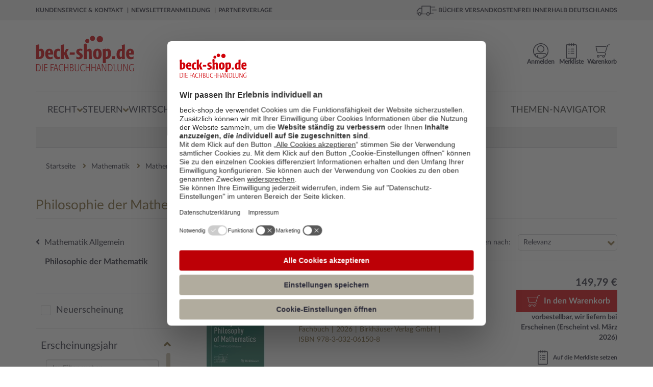

--- FILE ---
content_type: text/html; charset=utf-8
request_url: https://www.beck-shop.de/mathematik/mathematik-allgemein/philosophie-der-mathematik/1622/
body_size: 53834
content:





<!DOCTYPE html>

<html lang="de" xmlns="http://www.w3.org/1999/xhtml">
<head>
    
    <script id="usercentrics-cmp" data-settings-id="xb-xwg02T" async src="https://web.cmp.usercentrics.eu/ui/loader.js"></script>

    <meta charset="utf-8">
    <meta http-equiv="X-UA-Compatible" content="IE=edge"/>
    <meta name="viewport" content="width=device-width, initial-scale=1, minimum-scale=1, maximum-scale=5">
    <meta name="econdaurl" content="beck-shop"/>
    <meta data-privacy-proxy-server="https://privacy-proxy-server.usercentrics.eu">
    <meta name="google-site-verification" content="IEpUL36_gNhvPy7p6xFuO1RC18VcjrNuVAHd5zeJMpY"/>
    


        <link rel="canonical" href="https://www.beck-shop.de/mathematik/mathematik-allgemein/philosophie-der-mathematik/1622/" />




    <script>
        dataLayer = [{
            'emosUrl': '/scripts/Econda/emos3.js',
            'ecSiteId': document.head.querySelector("[name~=econdaurl][content]").content,
            'ecContent': 'Kategorie_Philosophie der Mathematik_1622',
            'ecCategory': 'Mathematik/Mathematik Allgemein/Philosophie der Mathematik'
        },
        {
            'google_tag_params':
            {
                'ecomm_pagetype': 'category'
            },
            'pageName': window.location.pathname + window.location.search,
            'visitorLoginState': false,
            'internal': 'False'
        }];
    </script>

    <script type="text/plain" data-usercentrics="Google Tag Manager">
        (function (w, d, s, l, i) {
        w[l] = w[l] || []; w[l].push({
        'gtm.start':
        new Date().getTime(), event: 'gtm.js'
        }); var f = d.getElementsByTagName(s)[0],
        j = d.createElement(s), dl = l != 'dataLayer' ? '&l=' + l : ''; j.async = true; j.src =
        '//www.googletagmanager.com/gtm.js?id=' + i + dl; f.parentNode.insertBefore(j, f);
        })(window, document, 'script', 'dataLayer', 'GTM-7J49');
    </script>



        <title>Fachb&#xFC;cher: Philosophie der Mathematik in Mathematik | beck - shop.de</title>
        <meta name="description" content="Fachb&#xFC;cher zu Philosophie der Mathematik in Mathematik auf beck-shop.de. Wir liefern B&#xFC;cher aller Verlage - portofrei und schnell innerhalb Deutschlands." />
        <meta property="og:title" content=""/>
        <meta property="og:type" content="website"/>
        <meta property="og:description" content=""/>
        <meta property="og:url" content=""/>
        <meta property="og:image" content=""/>
    <script type="application/ld+json">
        {
        "@context": "https://schema.org",
        "@type": "Organization",
        "url": "http://www.beck-shop.de",
        "logo": "https://www.beck-shop.de/media/3928/beckshop_logo_194x70.png"
        }
    </script>
    <link rel="stylesheet" href="/dist/styles.1f021e343a720a70eeac.css">

    <link rel="stylesheet" type="text/css" media="print" href="/css/print.css" />
    
    
    <script type="text/plain" data-usercentrics="Jentis">
  (function (sCDN, sCDNProject, sCDNWorkspace, sCDNVers) {
    if (
      window.localStorage !== null &&
      typeof window.localStorage === "object" &&
      typeof window.localStorage.getItem === "function" &&
      window.sessionStorage !== null &&
      typeof window.sessionStorage === "object" &&
      typeof window.sessionStorage.getItem === "function"
    ) {
      sCDNVers =
        window.sessionStorage.getItem("jts_preview_version") ||
        window.localStorage.getItem("jts_preview_version") ||
        sCDNVers;
    }
    window.jentis = window.jentis || {};
    window.jentis.config = window.jentis.config || {};
    window.jentis.config.frontend = window.jentis.config.frontend || {};
    window.jentis.config.frontend.cdnhost =
      sCDN + "/get/" + sCDNWorkspace + "/web/" + sCDNVers + "/";
    window.jentis.config.frontend.vers = sCDNVers;
    window.jentis.config.frontend.env = sCDNWorkspace;
    window.jentis.config.frontend.project = sCDNProject;
    window._jts = window._jts || [];
    var f = document.getElementsByTagName("script")[0];
    var j = document.createElement("script");
    j.async = true;
    j.src = window.jentis.config.frontend.cdnhost + "0xzpg0.js";
    f.parentNode.insertBefore(j, f);
  })("https://sdfwk1.beck-shop.de","beck_shop_de","live", "_");  _jts.push({ track: "pageview" });
  _jts.push({ track: "submit" });
</script>

    
    <script type="text/javascript">
        var appInsights=window.appInsights||function(a){
            function b(a){c[a]=function(){var b=arguments;c.queue.push(function(){c[a].apply(c,b)})}}var c={config:a},d=document,e=window;setTimeout(function(){var b=d.createElement("script");b.src=a.url||"https://az416426.vo.msecnd.net/scripts/a/ai.0.js",d.getElementsByTagName("script")[0].parentNode.appendChild(b)});try{c.cookie=d.cookie}catch(a){}c.queue=[];for(var f=["Event","Exception","Metric","PageView","Trace","Dependency"];f.length;)b("track"+f.pop());if(b("setAuthenticatedUserContext"),b("clearAuthenticatedUserContext"),b("startTrackEvent"),b("stopTrackEvent"),b("startTrackPage"),b("stopTrackPage"),b("flush"),!a.disableExceptionTracking){f="onerror",b("_"+f);var g=e[f];e[f]=function(a,b,d,e,h){var i=g&&g(a,b,d,e,h);return!0!==i&&c["_"+f](a,b,d,e,h),i}}return c
        }({
            instrumentationKey: "eb846fec-0ee4-465a-b7ee-079a4c3da403"
        });

        window.appInsights=appInsights,appInsights.queue&&0===appInsights.queue.length&&appInsights.trackPageView();
    </script>

</head>
<body>
    <!-- Google Tag Manager -->
<noscript>
    <iframe src='//www.googletagmanager.com/ns.html?id=GTM-7J49'
            height='0' width='0' style='display:none;visibility:hidden'></iframe>
</noscript>

    <div id="mainWrapper">
        <!--Header-->
        <header class="clearfix">
            
<a class="skip-link" href='#main'>Zum Inhalt springen</a>
<!--MOBILE-NAV-->



<div id="mobMenu" class="hidden-lg hidden-md sidenav mobile-caps-menu hidden-print">
    <div class="sideBarHead">
        <a href="" class="closebtn preventEL">
            <span>Menü</span>
        </a>
    </div>
    <div class="sideBarBody">
        <!--menu item-->
<ul class="mobMenu mobileNavigation hidden-print">
            <li>
                <span class="wrapper">
                    <a href="/recht/1227/" class="mobNavLink" data-id="1227" data-weitere="false">
                        <span class="txt">
                            Recht
                        </span>
                        <i class="fa fa-angle-right lvlDown" aria-hidden="true"></i>
                    </a>
                </span>

            </li>
            <li>
                <span class="wrapper">
                    <a href="/steuern/1228/" class="mobNavLink" data-id="1228" data-weitere="false">
                        <span class="txt">
                            Steuern
                        </span>
                        <i class="fa fa-angle-right lvlDown" aria-hidden="true"></i>
                    </a>
                </span>

            </li>
            <li>
                <span class="wrapper">
                    <a href="/wirtschaft/1229/" class="mobNavLink" data-id="1229" data-weitere="false">
                        <span class="txt">
                            Wirtschaft
                        </span>
                        <i class="fa fa-angle-right lvlDown" aria-hidden="true"></i>
                    </a>
                </span>

            </li>
    <li>
        <span class="wrapper">
            <a href="" class="mobNavLink" data-id="-1" data-weitere="true">
                <span class="txt">
                    Weitere Fachgebiete
                </span>
                <i class="fa fa-angle-right lvlDown" aria-hidden="true"></i>
            </a>
        </span>
    </li>
        <li>
            <span class="wrapper">
                <a href="/themen-navigator/content/6863/" class="mobNavLink" data-id="-1" data-weitere="true">
                    <span class="txt">
                        Themen-Navigator
                    </span>
                </a>
            </span>
        </li>
</ul>


<div id="mobNavProtoTypes" style="display: none">
    <ul>
        <li class="mobNavListItem">
            <span class="wrapper">
                <a href="" class="mobNavLink">
                    <span class="txt">
                    </span>
                    <i class="fa fa-angle-right lvlDown" aria-hidden="true"></i>
                </a>
            </span>
        </li>
    </ul>
    

    <p class="backLink" data-weitere="false"> <i class="fa fa-angle-left" aria-hidden="true"></i><span class="txt">zurück</span></p>
    <ul class="mobile-menu-breadcrumb">
        <li class="mobile-menu-breadcrumb-root"></li>
        <li class="mobile-menu-breadcrumb-arrow">
          <i class="fa fa-angle-right"></i>
        </li>
        <li class="mobile-menu-breadcrumb-dots">&hellip;</li>
        <li class="mobile-menu-breadcrumb-arrow">
          <i class="fa fa-angle-right"></i>
        </li>
        <li class="mobile-menu-breadcrumb-current"></li>
    </ul>
</div>

<!---->

    </div>
    <!--Meta-Navigation-Mobile-->
    <div class="sideBarFooter hidden-print">
    <ul>
            <li>
                <a href="/kundenservice/">
                    <i class="fa fa-angle-right" aria-hidden="true"></i>
                    <span class="txt">
                        Kundenservice &amp; Kontakt
                    </span>
                </a>
            </li>
            <li>
                <a href="/newsletteranmeldung/content/6363/">
                    <i class="fa fa-angle-right" aria-hidden="true"></i>
                    <span class="txt">
                        Newsletteranmeldung
                    </span>
                </a>
            </li>
            <li>
                <a href="/verlage/1153/">
                    <i class="fa fa-angle-right" aria-hidden="true"></i>
                    <span class="txt">
                        Partnerverlage
                    </span>
                </a>
            </li>
    </ul>
</div>
    <!--Meta-Navigation-Mobile-Ende-->
</div>
<div id="mobileHeader" class="hidden-lg hidden-md col-sm-12 col-xs-12 hidden-print">
    <div class="container">
        <div class="col-sm-6 col-xs-6 contentWrapper">
            <a href="" id="mobileNavCtrl" class="preventEL">
                <img class="hamburger" src="/images/hamburger_100x100.png" alt="Menü für mobile Endgeräte" />
            </a>
            <a href="/" id="mobileLogo" style="background-image:url(/media/5318/beck-shop-logo_svg.svg?rmode=pad&amp;quality=80&amp;v=1d69c69b10c22b0)" aria-label="Logo von beck-shop.de"></a>
        </div>
        <!---->
        <div class="col-sm-6 col-xs-6 contentWrapper actionBar">
                        <a href="/warenkorb/" class="actionItem">
                            <div class="wrapper                 addToBasket
 navItemSymbol"></div>
                            <span class="headerBasket notify hide"></span>
                        </a>
                        <a href="/meine-daten/merkliste/" class="actionItem">
                            <div class="wrapper                 remember
 navItemSymbol"></div>
                            <span class=" notify hide"></span>
                        </a>
                        <a href="/meine-daten/meine-daten-login/" class="actionItem">
                            <div class="wrapper                 account
 navItemSymbol"></div>
                            <span class=" notify hide"></span>
                        </a>
        </div>
        <!---->
        <div class="col-sm-12 col-xs-12 contentWrapper">
            <div class="mainSearch">
                <form action="/suche/" enctype="multipart/form-data" id="searchFormMobile">
                    <div class="inputEls">
                        <input class="form-control mainSearchInput" id="SearchTermMobile" name="query" placeholder="Suche nach Titel, Schlagwort, ISBN, Autor, ..." 
                               type="search" autocomplete="off" value="" onkeydown="if (event.keyCode == 13) { this.form.submit(); return false; }" 
                               onfocus="this.value = this.value;" aria-label="Suche"/>
                        <a href="" class="hide eraseSearchTerm" id="EraseSearchTerm" data-searchFieldId="SearchTermMobile">
                            <i class="fa fa-times fa-sm" aria-hidden="true"></i>
                        </a>
                    </div>
                    <button href="" type="submit" aria-label="Suchen" class="bigSearchBtn"><i class="fa fa-search" aria-hidden="true" title="Suchen"></i></button>
                    <div class="autoSuggest">
  <div class="arrow">&nbsp;</div>
  <div class="suggestCol Titelvorschlaege">
    <span class="suggestItems">
    </span>
  </div>

  <div class="results">
    <a class="allSearchResultsLink">
      Zu allen Suchergebnissen
    </a>
  </div>

  <div class="suggestCol category-suggestions">
    <div class="suggestLinks Suchvorschlaege">
        <p class="heading">Suchvorschläge</p>
        <ul class="suggestItems">

        </ul>
    </div>
    <div class="suggestLinks Kategorievorschlaege">
        <p class="heading">Kategorievorschl&auml;ge</p>
        <ul class="suggestItems">

        </ul>
    </div>
    <div class="suggestLinks Servicethemen">
        <p class="heading">Servicethemen</p>
        <ul class="suggestItems">
        </ul>
    </div>
  </div>
</div>

<div id="hiddenSuggestElements" style="display: none" class="hidden-print">
  <li class="Suchvorschlag">
    <a data-area="Suchvorschläge" href="" class="suggest-tracking textSuggestItem ">
    </a>
  </li>
    
    
    <li class="Kategorievorschlag">
      <a data-area="Kategorievorschläge" href="" class="suggest-tracking textSuggestItem">
      </a>
    </li>
    
    <li class="Servicethema">
      <a data-area="Servicethemen" href="" class="suggest-tracking textSuggestItem">
      </a>
    </li>
    
    <a data-area="Titelvorschläge" href="" class="suggest-tracking item Titelvorschlag">
        <div class="imgWrapper">
            <img src="" />
        </div>
        <div class="item-content">
            <span class="author contentEl">
            </span>
            <span class="title contentEl">
            </span>
            <span class="volume contentEl">
            </span>
        </div>
    </a>
    <div id="SuggestElementsToClone">
        <span></span>
    </div>
</div>
                </form>
            </div>
        </div>
        <!---->
    </div>
</div>


<div id="topBar" class="hidden-sm hidden-xs hidden-print">
    <div class="container contentWrapper">
        <div class="col-md-7">
            <nav aria-label="Meta">
                <ul class="topBarNav">
                        <li>
                            <a href=/kundenservice/ aria-current="false">
                                Kundenservice &amp; Kontakt
                            </a>
                        </li>
                        <li>
                            <a href=/newsletteranmeldung/content/6363/ aria-current="false">
                                Newsletteranmeldung
                            </a>
                        </li>
                        <li>
                            <a href=/verlage/1153/ aria-current="false">
                                Partnerverlage
                            </a>
                        </li>
                </ul>
            </nav>

        </div>
        <div class="col-md-5">
            <div class="pull-right extra">
                <img class="lkw" src="/images/lkw_100x100.png" alt="Grafik für die kostenfreie Lieferung in die DACH-Region">
                B&#xDC;CHER VERSANDKOSTENFREI INNERHALB DEUTSCHLANDS
            </div>
        </div>
    </div>
</div>


<div class="container hidden-sm hidden-xs hidden-print">
    <div id="mainHeader">
        <div id="beckShopLogo" class="col-md-3">
            <a href="/">
                <img src="/media/5318/beck-shop-logo_svg.svg?rmode=pad&amp;quality=80&amp;v=1d69c69b10c22b0" alt="Logo beck-shop.de"
                    aria-current="false" />
            </a>
        </div>
            <div id="HeadCenter" class="col-md-6">
                <div class="mainSearch">
                    <form action="/suche/" id="searchFrom" role="search">
                        <div class="inputEls">
                            <input class="form-control mainSearchInput" value="" id="SearchTerm" autocomplete="off"
                                placeholder="Suche nach Titel, Schlagwort, ISBN, Autor, ..." name="query" type="text"
                                onkeydown="if (event.keyCode == 13) { this.form.submit(); return false; }"
                                onfocus="this.value = this.value;" aria-label="Suche" />
                            <a href="" class="hide eraseSearchTerm" id="EraseSearchTerm" data-searchFieldId="SearchTerm">
                                <i class="fa fa-times fa-sm" aria-hidden="true"></i>
                            </a>
                            <div class="autoSuggest">
  <div class="arrow">&nbsp;</div>
  <div class="suggestCol Titelvorschlaege">
    <span class="suggestItems">
    </span>
  </div>

  <div class="results">
    <a class="allSearchResultsLink">
      Zu allen Suchergebnissen
    </a>
  </div>

  <div class="suggestCol category-suggestions">
    <div class="suggestLinks Suchvorschlaege">
        <p class="heading">Suchvorschläge</p>
        <ul class="suggestItems">

        </ul>
    </div>
    <div class="suggestLinks Kategorievorschlaege">
        <p class="heading">Kategorievorschl&auml;ge</p>
        <ul class="suggestItems">

        </ul>
    </div>
    <div class="suggestLinks Servicethemen">
        <p class="heading">Servicethemen</p>
        <ul class="suggestItems">
        </ul>
    </div>
  </div>
</div>

<div id="hiddenSuggestElements" style="display: none" class="hidden-print">
  <li class="Suchvorschlag">
    <a data-area="Suchvorschläge" href="" class="suggest-tracking textSuggestItem ">
    </a>
  </li>
    
    
    <li class="Kategorievorschlag">
      <a data-area="Kategorievorschläge" href="" class="suggest-tracking textSuggestItem">
      </a>
    </li>
    
    <li class="Servicethema">
      <a data-area="Servicethemen" href="" class="suggest-tracking textSuggestItem">
      </a>
    </li>
    
    <a data-area="Titelvorschläge" href="" class="suggest-tracking item Titelvorschlag">
        <div class="imgWrapper">
            <img src="" />
        </div>
        <div class="item-content">
            <span class="author contentEl">
            </span>
            <span class="title contentEl">
            </span>
            <span class="volume contentEl">
            </span>
        </div>
    </a>
    <div id="SuggestElementsToClone">
        <span></span>
    </div>
</div>
                        </div>
                        <!--<button type="submit"><i class="fa fa-search" aria-hidden="true"></i></button>-->
                        <button href="" type="submit" class="bigSearchBtn" title="Suchen"><i class="fa fa-search"
                                aria-hidden="true"></i></button>
                    </form>
                    <a href="/detailsuche/" class="detailSearch">
                        <i class="fa fa-angle-right" aria-hidden="true"></i>
                        Detailsuche
                    </a>
                </div>
            </div>
        <div class="col-md-3 actionBar">
                        <a href="/warenkorb/"
                            class="actionItem basketLink"
                            aria-current="false">
                            <div class="wrapper                 addToBasket

                 navItemSymbol"></div>                        <span class="headerBasket notify hide"></span>
                        <span class="label">
                            Warenkorb
                        </span>
                    </a>
                        <a href="/meine-daten/merkliste/"
                            class="actionItem"
                            aria-current="false">
                            <div class="wrapper                 remember

                 navItemSymbol"></div>                        <span class=" notify hide"></span>
                        <span class="label">
                            Merkliste
                        </span>
                    </a>
                        <a href="/meine-daten/meine-daten-login/"
                            class="actionItem"
                            aria-current="false">
                            <div class="wrapper                 account

                 navItemSymbol"></div>                        <span class=" notify hide"></span>
                        <span class="label">
                            Anmelden
                        </span>
                    </a>
            <div class="basket-menu-bubble">

                <div class="basket-items">
                    <div class="closeIcon">
                        <span>Schließen</span>
                        <svg xmlns="http://www.w3.org/2000/svg" fill="none" viewBox="0 0 24 24" stroke-width="1.5"
                            stroke="currentColor" class="close">
                            <path stroke-linecap="round" stroke-linejoin="round" d="M6 18L18 6M6 6l12 12" />
                        </svg>
                    </div>
                    <div class="item prototype hidden">
                        <a><img src="" /></a>
                        <div class="item-infos">
                            <span class="author"></span>
                            <a href=""><span class="title"></span></a>
                            <span class="edition"></span>
                            <span class="availability available"></span>
                            <div class="summary">
                                <span class="amount">Menge: <span></span></span>
                                <span class="singleprice">Einzelpreis: <span></span></span>
                                <span class="totalprice">Gesamtpreis: <span></span></span>
                            </div>
                        </div>
                    </div>
                </div>
                <div class="basket-summary">
                    <div class="pricebox">
                        <span class="total">Gesamtbetrag: <span class="price"></span> €</span>
                        <span class="sub">(inkl. gesetz. MWSt.)</span>
                    </div>
                    <div class="actions">
                        <a class="link basket-menu-bubble-tracking" data-label="meta-cart_zum-warenkorb"
                            href="/warenkorb">
                            <svg xmlns="http://www.w3.org/2000/svg" fill="none" viewBox="0 0 24 24" stroke-width="1.5"
                                stroke="currentColor" class="icon">
                                <path stroke-linecap="round" stroke-linejoin="round" d="M8.25 4.5l7.5 7.5-7.5 7.5" />
                            </svg>
                            <span>Warenkorb bearbeiten</span>
                        </a>
                        <a class="button basket-menu-bubble-tracking" data-label="meta-cart_zur-kasse"
                            href="/persoenliche-daten/">Zur Kasse</a>
                    </div>
                </div>
            </div>

        </div>
    </div>
</div>
<!--</div>-->



<div class="container hidden-sm hidden-xs wrapper-md hidden-print">
    <nav id="mainNav" aria-label="Hauptmenü">
        <div class="menuContainer">
            <div class="menuContent">
                    <div class="menuItemContainer">
                        <button class="menuEntry "
                                aria-controls="1227-Recht" aria-owns="1227-Recht" aria-expanded="false">
                            <span>Recht</span>
                            <i class="fa fa-angle-down" aria-hidden="true"></i>
                        </button>
                        <div class="menuLevelContent dropdownMenu-1 hidden" aria-label="Flyout Recht" id="1227-Recht">
                            <div class="introTopics container triangle">
                                <a class="overviewButton" href="/recht/1227/">Zur Übersicht Recht</a>
                                <ul>
                                                <li class="googleNaviLinkTracking" data-trackingevent="expanded-navigation/Neu &amp; Aktuell">
                                                    <a href="/recht/neu-aktuell/1171/" aria-current="false">
                                                        <span class="txt">
                                                            Neu &amp; Aktuell
                                                        </span>
                                                    </a>
                                                </li>
                                                <li class="googleNaviLinkTracking" data-trackingevent="expanded-navigation/Studium">
                                                    <a href="/recht/studium/4968/" aria-current="false">
                                                        <span class="txt">
                                                            Studium
                                                        </span>
                                                    </a>
                                                </li>
                                                <li class="googleNaviLinkTracking" data-trackingevent="expanded-navigation/Referendariat">
                                                    <a href="/recht/referendariat/4967/" aria-current="false">
                                                        <span class="txt">
                                                            Referendariat
                                                        </span>
                                                    </a>
                                                </li>
                                                <li class="googleNaviLinkTracking" data-trackingevent="expanded-navigation/Kanzleien">
                                                    <a href="/recht/kanzleien/18275/" aria-current="false">
                                                        <span class="txt">
                                                            Kanzleien
                                                        </span>
                                                    </a>
                                                </li>
                                                <li class="googleNaviLinkTracking" data-trackingevent="expanded-navigation/Notariate">
                                                    <a href="/recht/notariate/19011/" aria-current="false">
                                                        <span class="txt">
                                                            Notariate
                                                        </span>
                                                    </a>
                                                </li>
                                                <li class="googleNaviLinkTracking" data-trackingevent="expanded-navigation/Loseblattwerke">
                                                    <a href="/recht/loseblattwerke/1173/" aria-current="false">
                                                        <span class="txt">
                                                            Loseblattwerke
                                                        </span>
                                                    </a>
                                                </li>
                                                <li class="googleNaviLinkTracking" data-trackingevent="expanded-navigation/Zeitschriften">
                                                    <a href="/recht/zeitschriften/1172/" aria-current="false">
                                                        <span class="txt">
                                                            Zeitschriften
                                                        </span>
                                                    </a>
                                                </li>
                                                <li class="googleNaviLinkTracking" data-trackingevent="expanded-navigation/Datenbanken">
                                                    <a href="/recht/datenbanken/1174/" aria-current="false">
                                                        <span class="txt">
                                                            Datenbanken
                                                        </span>
                                                    </a>
                                                </li>
                                </ul>
                            </div>
                            <div class="menuLevelContentDeeper container">
                                    <ul class="listTopics">
                                            <li class="googleNaviLinkTracking singleTopic" data-trackingevent="expanded-navigation/&#xD6;ffentliches Recht">
                                                <div class="title">
                                                    <a href="/recht/oeffentliches-recht/1435/">&#xD6;ffentliches Recht</a>
                                                </div>
                                                        <ul>
                                                                <li class="googleNaviLinkTracking" data-trackingevent="expanded-navigation/Verwaltungsrecht">
                                                                    <a href="/recht/oeffentliches-recht/verwaltungsrecht/2937/" aria-current="false">
                                                                        <span class="txt">
                                                                            Verwaltungsrecht
                                                                        </span>
                                                                    </a>
                                                                </li>
                                                                <li class="googleNaviLinkTracking" data-trackingevent="expanded-navigation/Staatsrecht, Verfassungsrecht">
                                                                    <a href="/recht/oeffentliches-recht/staatsrecht-verfassungsrecht/2935/" aria-current="false">
                                                                        <span class="txt">
                                                                            Staatsrecht, Verfassungsrecht
                                                                        </span>
                                                                    </a>
                                                                </li>
                                                                <li class="googleNaviLinkTracking" data-trackingevent="expanded-navigation/Landesrecht, insbes. Rechtssammlungen">
                                                                    <a href="/recht/oeffentliches-recht/landesrecht-insbes-rechtssammlungen/2936/" aria-current="false">
                                                                        <span class="txt">
                                                                            Landesrecht, insbes. Rechtssammlungen
                                                                        </span>
                                                                    </a>
                                                                </li>
                                                        </ul>
                                                <a class="overviewLink" href="/recht/oeffentliches-recht/1435/" aria-current="false">
                                                    Alles zu &#xD6;ffentliches Recht &nbsp; &#8594;
                                                </a>
                                            </li>
                                            <li class="googleNaviLinkTracking singleTopic" data-trackingevent="expanded-navigation/Zivilrecht">
                                                <div class="title">
                                                    <a href="/recht/zivilrecht/1430/">Zivilrecht</a>
                                                </div>
                                                        <ul>
                                                                <li class="googleNaviLinkTracking" data-trackingevent="expanded-navigation/Zivilrecht allgemein, Gesamtdarstellungen">
                                                                    <a href="/recht/zivilrecht/zivilrecht-allgemein-gesamtdarstellungen/2885/" aria-current="false">
                                                                        <span class="txt">
                                                                            Zivilrecht allgemein
                                                                        </span>
                                                                    </a>
                                                                </li>
                                                                <li class="googleNaviLinkTracking" data-trackingevent="expanded-navigation/Familienrecht">
                                                                    <a href="/recht/zivilrecht/familienrecht/2892/" aria-current="false">
                                                                        <span class="txt">
                                                                            Familienrecht
                                                                        </span>
                                                                    </a>
                                                                </li>
                                                                <li class="googleNaviLinkTracking" data-trackingevent="expanded-navigation/Mietrecht, Immobilienrecht">
                                                                    <a href="/recht/zivilrecht/mietrecht-immobilienrecht/2891/" aria-current="false">
                                                                        <span class="txt">
                                                                            Mietrecht, Immobilienrecht
                                                                        </span>
                                                                    </a>
                                                                </li>
                                                        </ul>
                                                <a class="overviewLink" href="/recht/zivilrecht/1430/" aria-current="false">
                                                    Alles zu Zivilrecht &nbsp; &#8594;
                                                </a>
                                            </li>
                                            <li class="googleNaviLinkTracking singleTopic" data-trackingevent="expanded-navigation/Handelsrecht, Wirtschaftsrecht">
                                                <div class="title">
                                                    <a href="/recht/handelsrecht-wirtschaftsrecht/1431/">Handels- &amp; Wirtschaftsrecht</a>
                                                </div>
                                                        <ul>
                                                                <li class="googleNaviLinkTracking" data-trackingevent="expanded-navigation/Gesellschaftsrecht">
                                                                    <a href="/recht/handelsrecht-wirtschaftsrecht/gesellschaftsrecht/2898/" aria-current="false">
                                                                        <span class="txt">
                                                                            Gesellschaftsrecht
                                                                        </span>
                                                                    </a>
                                                                </li>
                                                                <li class="googleNaviLinkTracking" data-trackingevent="expanded-navigation/Telekommunikationsrecht, Postrecht, IT-Recht">
                                                                    <a href="/recht/handelsrecht-wirtschaftsrecht/telekommunikationsrecht-postrecht-it-recht/2896/" aria-current="false">
                                                                        <span class="txt">
                                                                            Telekommunikations- &amp; IT-Recht
                                                                        </span>
                                                                    </a>
                                                                </li>
                                                                <li class="googleNaviLinkTracking" data-trackingevent="expanded-navigation/Unternehmensrecht">
                                                                    <a href="/recht/handelsrecht-wirtschaftsrecht/unternehmensrecht/2895/" aria-current="false">
                                                                        <span class="txt">
                                                                            Unternehmensrecht
                                                                        </span>
                                                                    </a>
                                                                </li>
                                                        </ul>
                                                <a class="overviewLink" href="/recht/handelsrecht-wirtschaftsrecht/1431/" aria-current="false">
                                                    Alles zu Handels- &amp; Wirtschaftsrecht &nbsp; &#8594;
                                                </a>
                                            </li>
                                            <li class="googleNaviLinkTracking singleTopic" data-trackingevent="expanded-navigation/Strafrecht">
                                                <div class="title">
                                                    <a href="/recht/strafrecht/1436/">Strafrecht</a>
                                                </div>
                                                        <ul>
                                                                <li class="googleNaviLinkTracking" data-trackingevent="expanded-navigation/Strafgesetzbuch">
                                                                    <a href="/recht/strafrecht/strafgesetzbuch/2948/" aria-current="false">
                                                                        <span class="txt">
                                                                            Strafgesetzbuch
                                                                        </span>
                                                                    </a>
                                                                </li>
                                                                <li class="googleNaviLinkTracking" data-trackingevent="expanded-navigation/Strafverfahrensrecht, Opferschutz">
                                                                    <a href="/recht/strafrecht/strafverfahrensrecht-opferschutz/2950/" aria-current="false">
                                                                        <span class="txt">
                                                                            Strafverfahrensrecht
                                                                        </span>
                                                                    </a>
                                                                </li>
                                                                <li class="googleNaviLinkTracking" data-trackingevent="expanded-navigation/Strafrecht allgemein, Gesamtdarstellungen">
                                                                    <a href="/recht/strafrecht/strafrecht-allgemein-gesamtdarstellungen/2947/" aria-current="false">
                                                                        <span class="txt">
                                                                            Strafrecht allgemein
                                                                        </span>
                                                                    </a>
                                                                </li>
                                                        </ul>
                                                <a class="overviewLink" href="/recht/strafrecht/1436/" aria-current="false">
                                                    Alles zu Strafrecht &nbsp; &#8594;
                                                </a>
                                            </li>
                                            <li class="googleNaviLinkTracking singleTopic" data-trackingevent="expanded-navigation/Zivilverfahrensrecht, Berufsrecht, Insolvenzrecht">
                                                <div class="title">
                                                    <a href="/recht/zivilverfahrensrecht-berufsrecht-insolvenzrecht/1432/">Zivilverfahrens- &amp; Insolvenzrecht</a>
                                                </div>
                                                        <ul>
                                                                <li class="googleNaviLinkTracking" data-trackingevent="expanded-navigation/Zivilverfahrensrecht allgemein, Gesamtdarstellungen">
                                                                    <a href="/recht/zivilverfahrensrecht-berufsrecht-insolvenzrecht/zivilverfahrensrecht-allgemein-gesamtdarstellungen/2907/" aria-current="false">
                                                                        <span class="txt">
                                                                            Zivilverfahrensrecht
                                                                        </span>
                                                                    </a>
                                                                </li>
                                                                <li class="googleNaviLinkTracking" data-trackingevent="expanded-navigation/Verg&#xFC;tungsrecht, Kostenrecht, Berufsrecht">
                                                                    <a href="/recht/zivilverfahrensrecht-berufsrecht-insolvenzrecht/verguetungsrecht-kostenrecht-berufsrecht/2908/" aria-current="false">
                                                                        <span class="txt">
                                                                            Verg&#xFC;tungsrecht, Kostenrecht, Berufsrecht
                                                                        </span>
                                                                    </a>
                                                                </li>
                                                                <li class="googleNaviLinkTracking" data-trackingevent="expanded-navigation/Insolvenzrecht, Unternehmenssanierung">
                                                                    <a href="/recht/zivilverfahrensrecht-berufsrecht-insolvenzrecht/insolvenzrecht-unternehmenssanierung/2909/" aria-current="false">
                                                                        <span class="txt">
                                                                            Insolvenzrecht, Unternehmenssanierung
                                                                        </span>
                                                                    </a>
                                                                </li>
                                                        </ul>
                                                <a class="overviewLink" href="/recht/zivilverfahrensrecht-berufsrecht-insolvenzrecht/1432/" aria-current="false">
                                                    Alles zu Zivilverfahrens- &amp; Insolvenzrecht &nbsp; &#8594;
                                                </a>
                                            </li>
                                            <li class="googleNaviLinkTracking singleTopic" data-trackingevent="expanded-navigation/Arbeitsrecht">
                                                <div class="title">
                                                    <a href="/recht/arbeitsrecht/1433/">Arbeitsrecht</a>
                                                </div>
                                                        <ul>
                                                                <li class="googleNaviLinkTracking" data-trackingevent="expanded-navigation/Arbeitsrecht allgemein, Gesamtdarstellungen">
                                                                    <a href="/recht/arbeitsrecht/arbeitsrecht-allgemein-gesamtdarstellungen/2910/" aria-current="false">
                                                                        <span class="txt">
                                                                            Arbeitsrecht allgemein
                                                                        </span>
                                                                    </a>
                                                                </li>
                                                                <li class="googleNaviLinkTracking" data-trackingevent="expanded-navigation/Betriebsverfassung, Mitbestimmung, Personalvertretung">
                                                                    <a href="/recht/arbeitsrecht/betriebsverfassung-mitbestimmung-personalvertretung/2915/" aria-current="false">
                                                                        <span class="txt">
                                                                            Betriebsverfassung &amp; Personalvertretung
                                                                        </span>
                                                                    </a>
                                                                </li>
                                                                <li class="googleNaviLinkTracking" data-trackingevent="expanded-navigation/Arbeitsvertrag, K&#xFC;ndigungsschutz, Mutterschutz, Personalwesen">
                                                                    <a href="/recht/arbeitsrecht/arbeitsvertrag-kuendigungsschutz-mutterschutz-personalwesen/2912/" aria-current="false">
                                                                        <span class="txt">
                                                                            Arbeitsvertrag &amp; K&#xFC;ndigungsschutz
                                                                        </span>
                                                                    </a>
                                                                </li>
                                                        </ul>
                                                <a class="overviewLink" href="/recht/arbeitsrecht/1433/" aria-current="false">
                                                    Alles zu Arbeitsrecht &nbsp; &#8594;
                                                </a>
                                            </li>
                                            <li class="googleNaviLinkTracking singleTopic" data-trackingevent="expanded-navigation/Europarecht , Internationales Recht, Recht des Auslands">
                                                <div class="title">
                                                    <a href="/recht/europarecht-internationales-recht-recht-des-auslands/1437/">Europa &amp; Internationales Recht</a>
                                                </div>
                                                        <ul>
                                                                <li class="googleNaviLinkTracking" data-trackingevent="expanded-navigation/Europarecht">
                                                                    <a href="/recht/europarecht-internationales-recht-recht-des-auslands/europarecht/2960/" aria-current="false">
                                                                        <span class="txt">
                                                                            Europarecht
                                                                        </span>
                                                                    </a>
                                                                </li>
                                                                <li class="googleNaviLinkTracking" data-trackingevent="expanded-navigation/Recht des Auslands">
                                                                    <a href="/recht/europarecht-internationales-recht-recht-des-auslands/recht-des-auslands/2961/" aria-current="false">
                                                                        <span class="txt">
                                                                            Recht des Auslands
                                                                        </span>
                                                                    </a>
                                                                </li>
                                                                <li class="googleNaviLinkTracking" data-trackingevent="expanded-navigation/Internationales Recht">
                                                                    <a href="/recht/europarecht-internationales-recht-recht-des-auslands/internationales-recht/2959/" aria-current="false">
                                                                        <span class="txt">
                                                                            Internationales Recht
                                                                        </span>
                                                                    </a>
                                                                </li>
                                                        </ul>
                                                <a class="overviewLink" href="/recht/europarecht-internationales-recht-recht-des-auslands/1437/" aria-current="false">
                                                    Alles zu Europa &amp; Internationales Recht &nbsp; &#8594;
                                                </a>
                                            </li>
                                            <li class="googleNaviLinkTracking singleTopic" data-trackingevent="expanded-navigation/Sozialrecht">
                                                <div class="title">
                                                    <a href="/recht/sozialrecht/1434/">Sozialrecht</a>
                                                </div>
                                                        <ul>
                                                                <li class="googleNaviLinkTracking" data-trackingevent="expanded-navigation/Sozialrecht allgemein, Gesamtdarstellungen">
                                                                    <a href="/recht/sozialrecht/sozialrecht-allgemein-gesamtdarstellungen/2919/" aria-current="false">
                                                                        <span class="txt">
                                                                            Sozialrecht allgemein
                                                                        </span>
                                                                    </a>
                                                                </li>
                                                                <li class="googleNaviLinkTracking" data-trackingevent="expanded-navigation/SGB IX - Rehabilitation, Behindertenrecht">
                                                                    <a href="/recht/sozialrecht/sgb-ix-rehabilitation-behindertenrecht/2928/" aria-current="false">
                                                                        <span class="txt">
                                                                            SGB IX - Rehabilitation, Behindertenrecht
                                                                        </span>
                                                                    </a>
                                                                </li>
                                                                <li class="googleNaviLinkTracking" data-trackingevent="expanded-navigation/SGB VIII - Kinder- und Jugendhilfe">
                                                                    <a href="/recht/sozialrecht/sgb-viii-kinder-und-jugendhilfe/2927/" aria-current="false">
                                                                        <span class="txt">
                                                                            SGB VIII - Kinder- und Jugendhilfe
                                                                        </span>
                                                                    </a>
                                                                </li>
                                                        </ul>
                                                <a class="overviewLink" href="/recht/sozialrecht/1434/" aria-current="false">
                                                    Alles zu Sozialrecht &nbsp; &#8594;
                                                </a>
                                            </li>
                                    </ul>

                            </div>
                        </div>
                    </div>
                    <div class="menuItemContainer">
                        <button class="menuEntry "
                                aria-controls="1228-Steuern" aria-owns="1228-Steuern" aria-expanded="false">
                            <span>Steuern</span>
                            <i class="fa fa-angle-down" aria-hidden="true"></i>
                        </button>
                        <div class="menuLevelContent dropdownMenu-2 hidden" aria-label="Flyout Steuern" id="1228-Steuern">
                            <div class="introTopics container triangle">
                                <a class="overviewButton" href="/steuern/1228/">Zur Übersicht Steuern</a>
                                <ul>
                                                <li class="googleNaviLinkTracking" data-trackingevent="expanded-navigation/Neu &amp; Aktuell">
                                                    <a href="/steuern/neu-aktuell/4763/" aria-current="false">
                                                        <span class="txt">
                                                            Neu &amp; Aktuell
                                                        </span>
                                                    </a>
                                                </li>
                                                <li class="googleNaviLinkTracking" data-trackingevent="expanded-navigation/Aus- und Fortbildung">
                                                    <a href="/steuern/aus-und-fortbildung/5393/" aria-current="false">
                                                        <span class="txt">
                                                            Aus- und Fortbildung
                                                        </span>
                                                    </a>
                                                </li>
                                                <li class="googleNaviLinkTracking" data-trackingevent="expanded-navigation/Steuerkanzleien">
                                                    <a href="/steuern/steuerkanzleien/18567/" aria-current="false">
                                                        <span class="txt">
                                                            Steuerkanzleien
                                                        </span>
                                                    </a>
                                                </li>
                                                <li class="googleNaviLinkTracking" data-trackingevent="expanded-navigation/Loseblattwerke">
                                                    <a href="/steuern/loseblattwerke/5591/" aria-current="false">
                                                        <span class="txt">
                                                            Loseblattwerke
                                                        </span>
                                                    </a>
                                                </li>
                                                <li class="googleNaviLinkTracking" data-trackingevent="expanded-navigation/Zeitschriften">
                                                    <a href="/steuern/zeitschriften/5300/" aria-current="false">
                                                        <span class="txt">
                                                            Zeitschriften
                                                        </span>
                                                    </a>
                                                </li>
                                                <li class="googleNaviLinkTracking" data-trackingevent="expanded-navigation/Datenbanken">
                                                    <a href="/steuern/datenbanken/5810/" aria-current="false">
                                                        <span class="txt">
                                                            Datenbanken
                                                        </span>
                                                    </a>
                                                </li>
                                </ul>
                            </div>
                            <div class="menuLevelContentDeeper container">
                                    <span class="subTitle">Fachbereiche</span>
                                    <ul class="directLinks">
                                            <li class="googleNaviLinkTracking" data-trackingevent="expanded-navigation/Steuerrecht allgemein, Gesamtdarstellungen">
                                                <a href="/steuern/steuerrecht-allgemein-gesamtdarstellungen/1439/" aria-current="false">
                                                    <span class="txt">
                                                        Steuerrecht allgemein, Gesamtdarstellungen
                                                    </span>
                                                </a>
                                            </li>
                                            <li class="googleNaviLinkTracking" data-trackingevent="expanded-navigation/Einkommensteuer, Lohnsteuer, Kapitalertragsteuer, Kirchensteuer">
                                                <a href="/steuern/einkommensteuer-lohnsteuer-kapitalertragsteuer-kirchensteuer/1440/" aria-current="false">
                                                    <span class="txt">
                                                        Einkommen-, Lohn-, Kapitalertrags- &amp; Kirchensteuer
                                                    </span>
                                                </a>
                                            </li>
                                            <li class="googleNaviLinkTracking" data-trackingevent="expanded-navigation/K&#xF6;rperschaftsteuer, Umwandlungssteuerrecht">
                                                <a href="/steuern/koerperschaftsteuer-umwandlungssteuerrecht/1441/" aria-current="false">
                                                    <span class="txt">
                                                        K&#xF6;rperschaftsteuer, Umwandlungssteuerrecht
                                                    </span>
                                                </a>
                                            </li>
                                            <li class="googleNaviLinkTracking" data-trackingevent="expanded-navigation/Gewerbesteuer">
                                                <a href="/steuern/gewerbesteuer/1442/" aria-current="false">
                                                    <span class="txt">
                                                        Gewerbesteuer
                                                    </span>
                                                </a>
                                            </li>
                                            <li class="googleNaviLinkTracking" data-trackingevent="expanded-navigation/Umsatzsteuer">
                                                <a href="/steuern/umsatzsteuer/1443/" aria-current="false">
                                                    <span class="txt">
                                                        Umsatzsteuer
                                                    </span>
                                                </a>
                                            </li>
                                            <li class="googleNaviLinkTracking" data-trackingevent="expanded-navigation/Grundsteuer, Grunderwerbsteuer, Bewertung, Verm&#xF6;gensteuer">
                                                <a href="/steuern/grundsteuer-grunderwerbsteuer-bewertung-vermoegensteuer/1444/" aria-current="false">
                                                    <span class="txt">
                                                        Grundsteuer, Grunderwerbsteuer, Bewertung, Verm&#xF6;gensteuer
                                                    </span>
                                                </a>
                                            </li>
                                            <li class="googleNaviLinkTracking" data-trackingevent="expanded-navigation/Zollrecht, Au&#xDF;enwirtschaftsrecht, sonstige Verkehrsteuern, Verbrauchsteuern">
                                                <a href="/steuern/zollrecht-aussenwirtschaftsrecht-sonstige-verkehrsteuern-verbrauchsteuern/1445/" aria-current="false">
                                                    <span class="txt">
                                                        Zollrecht, Au&#xDF;enwirtschaftsrecht, sonstige Verkehrsteuern, Verbrauchsteuern
                                                    </span>
                                                </a>
                                            </li>
                                            <li class="googleNaviLinkTracking" data-trackingevent="expanded-navigation/Erbschaftsteuer, Schenkungsteuer, Spendenrecht, Gemeinn&#xFC;tzigkeitsrecht">
                                                <a href="/steuern/erbschaftsteuer-schenkungsteuer-spendenrecht-gemeinnuetzigkeitsrecht/1446/" aria-current="false">
                                                    <span class="txt">
                                                        Erbschaftsteuer, Schenkungsteuer, Spendenrecht, Gemeinn&#xFC;tzigkeitsrecht
                                                    </span>
                                                </a>
                                            </li>
                                            <li class="googleNaviLinkTracking" data-trackingevent="expanded-navigation/Internationales Steuerrecht">
                                                <a href="/steuern/internationales-steuerrecht/1447/" aria-current="false">
                                                    <span class="txt">
                                                        Internationales Steuerrecht
                                                    </span>
                                                </a>
                                            </li>
                                            <li class="googleNaviLinkTracking" data-trackingevent="expanded-navigation/Steuerverfahrensrecht">
                                                <a href="/steuern/steuerverfahrensrecht/1448/" aria-current="false">
                                                    <span class="txt">
                                                        Steuerverfahrensrecht
                                                    </span>
                                                </a>
                                            </li>
                                            <li class="googleNaviLinkTracking" data-trackingevent="expanded-navigation/Bilanzrecht">
                                                <a href="/steuern/bilanzrecht/1449/" aria-current="false">
                                                    <span class="txt">
                                                        Bilanzrecht
                                                    </span>
                                                </a>
                                            </li>
                                            <li class="googleNaviLinkTracking" data-trackingevent="expanded-navigation/Berufsrecht, Geb&#xFC;hrenrecht der Steuerberater, Wirtschaftspr&#xFC;fer">
                                                <a href="/steuern/berufsrecht-gebuehrenrecht-der-steuerberater-wirtschaftspruefer/1450/" aria-current="false">
                                                    <span class="txt">
                                                        Berufsrecht, Geb&#xFC;hrenrecht der Steuerberater, Wirtschaftspr&#xFC;fer
                                                    </span>
                                                </a>
                                            </li>
                                            <li class="googleNaviLinkTracking" data-trackingevent="expanded-navigation/Kanzleimanagement, Unternehmensberatung, Steuerfachkr&#xE4;fte">
                                                <a href="/steuern/kanzleimanagement-unternehmensberatung-steuerfachkraefte/1451/" aria-current="false">
                                                    <span class="txt">
                                                        Kanzleimanagement, Unternehmensberatung, Steuerfachkr&#xE4;fte
                                                    </span>
                                                </a>
                                            </li>
                                    </ul>

                            </div>
                        </div>
                    </div>
                    <div class="menuItemContainer">
                        <button class="menuEntry "
                                aria-controls="1229-Wirtschaft" aria-owns="1229-Wirtschaft" aria-expanded="false">
                            <span>Wirtschaft</span>
                            <i class="fa fa-angle-down" aria-hidden="true"></i>
                        </button>
                        <div class="menuLevelContent dropdownMenu-3 hidden" aria-label="Flyout Wirtschaft" id="1229-Wirtschaft">
                            <div class="introTopics container triangle">
                                <a class="overviewButton" href="/wirtschaft/1229/">Zur Übersicht Wirtschaft</a>
                                <ul>
                                                <li class="googleNaviLinkTracking" data-trackingevent="expanded-navigation/Neu &amp; Aktuell Wirtschaft">
                                                    <a href="/wirtschaft/neu-aktuell-wirtschaft/5394/" aria-current="false">
                                                        <span class="txt">
                                                            Neu &amp; Aktuell Wirtschaft
                                                        </span>
                                                    </a>
                                                </li>
                                                <li class="googleNaviLinkTracking" data-trackingevent="expanded-navigation/Aus- und Weiterbildung">
                                                    <a href="/wirtschaft/aus-und-weiterbildung/19892/" aria-current="false">
                                                        <span class="txt">
                                                            Aus- und Weiterbildung
                                                        </span>
                                                    </a>
                                                </li>
                                                <li class="googleNaviLinkTracking" data-trackingevent="expanded-navigation/Studium BWL">
                                                    <a href="/wirtschaft/studium-bwl/5085/" aria-current="false">
                                                        <span class="txt">
                                                            Studium BWL
                                                        </span>
                                                    </a>
                                                </li>
                                                <li class="googleNaviLinkTracking" data-trackingevent="expanded-navigation/Loseblattwerke Wirtschaft">
                                                    <a href="/wirtschaft/loseblattwerke-wirtschaft/5871/" aria-current="false">
                                                        <span class="txt">
                                                            Loseblattwerke Wirtschaft
                                                        </span>
                                                    </a>
                                                </li>
                                                <li class="googleNaviLinkTracking" data-trackingevent="expanded-navigation/Zeitschriften">
                                                    <a href="/wirtschaft/zeitschriften/5304/" aria-current="false">
                                                        <span class="txt">
                                                            Zeitschriften
                                                        </span>
                                                    </a>
                                                </li>
                                </ul>
                            </div>
                            <div class="menuLevelContentDeeper container">
                                    <ul class="listTopics">
                                            <li class="googleNaviLinkTracking singleTopic" data-trackingevent="expanded-navigation/Unternehmensfinanzen">
                                                <div class="title">
                                                    <a href="/wirtschaft/unternehmensfinanzen/1419/">Unternehmensfinanzen</a>
                                                </div>
                                                        <ul>
                                                                <li class="googleNaviLinkTracking" data-trackingevent="expanded-navigation/Betriebliches Rechnungswesen">
                                                                    <a href="/wirtschaft/unternehmensfinanzen/betriebliches-rechnungswesen/2804/" aria-current="false">
                                                                        <span class="txt">
                                                                            Betriebliches Rechnungswesen
                                                                        </span>
                                                                    </a>
                                                                </li>
                                                                <li class="googleNaviLinkTracking" data-trackingevent="expanded-navigation/Controlling, Wirtschaftspr&#xFC;fung, Revision">
                                                                    <a href="/wirtschaft/unternehmensfinanzen/controlling-wirtschaftspruefung-revision/2807/" aria-current="false">
                                                                        <span class="txt">
                                                                            Controlling &amp; Wirtschaftspr&#xFC;fung
                                                                        </span>
                                                                    </a>
                                                                </li>
                                                                <li class="googleNaviLinkTracking" data-trackingevent="expanded-navigation/Externes Rechnungswesen, Bilanzierung">
                                                                    <a href="/wirtschaft/unternehmensfinanzen/externes-rechnungswesen-bilanzierung/2806/" aria-current="false">
                                                                        <span class="txt">
                                                                            Externes Rechnungswesen, Bilanzierung
                                                                        </span>
                                                                    </a>
                                                                </li>
                                                        </ul>
                                                <a class="overviewLink" href="/wirtschaft/unternehmensfinanzen/1419/" aria-current="false">
                                                    Alles zu Unternehmensfinanzen &nbsp; &#8594;
                                                </a>
                                            </li>
                                            <li class="googleNaviLinkTracking singleTopic" data-trackingevent="expanded-navigation/Spezielle Betriebswirtschaft">
                                                <div class="title">
                                                    <a href="/wirtschaft/spezielle-betriebswirtschaft/1421/">Spezielle Betriebswirtschaft</a>
                                                </div>
                                                        <ul>
                                                                <li class="googleNaviLinkTracking" data-trackingevent="expanded-navigation/Personalwirtschaft, Lohnwesen, Mitbestimmung">
                                                                    <a href="/wirtschaft/spezielle-betriebswirtschaft/personalwirtschaft-lohnwesen-mitbestimmung/2823/" aria-current="false">
                                                                        <span class="txt">
                                                                            Personalwirtschaft &amp; Lohnwesen
                                                                        </span>
                                                                    </a>
                                                                </li>
                                                                <li class="googleNaviLinkTracking" data-trackingevent="expanded-navigation/Marketing, Werbung, Marktforschung">
                                                                    <a href="/wirtschaft/spezielle-betriebswirtschaft/marketing-werbung-marktforschung/2829/" aria-current="false">
                                                                        <span class="txt">
                                                                            Marketing, Werbung, Marktforschung
                                                                        </span>
                                                                    </a>
                                                                </li>
                                                                <li class="googleNaviLinkTracking" data-trackingevent="expanded-navigation/Logistik, Supply-Chain-Management">
                                                                    <a href="/wirtschaft/spezielle-betriebswirtschaft/logistik-supply-chain-management/2826/" aria-current="false">
                                                                        <span class="txt">
                                                                            Logistik, Supply-Chain-Management
                                                                        </span>
                                                                    </a>
                                                                </li>
                                                        </ul>
                                                <a class="overviewLink" href="/wirtschaft/spezielle-betriebswirtschaft/1421/" aria-current="false">
                                                    Alles zu Spezielle Betriebswirtschaft &nbsp; &#8594;
                                                </a>
                                            </li>
                                            <li class="googleNaviLinkTracking singleTopic" data-trackingevent="expanded-navigation/Management">
                                                <div class="title">
                                                    <a href="/wirtschaft/management/1420/">Management</a>
                                                </div>
                                                        <ul>
                                                                <li class="googleNaviLinkTracking" data-trackingevent="expanded-navigation/Unternehmensf&#xFC;hrung">
                                                                    <a href="/wirtschaft/management/unternehmensfuehrung/2817/" aria-current="false">
                                                                        <span class="txt">
                                                                            Unternehmensf&#xFC;hrung
                                                                        </span>
                                                                    </a>
                                                                </li>
                                                                <li class="googleNaviLinkTracking" data-trackingevent="expanded-navigation/Projektmanagement, Zeitmanagement">
                                                                    <a href="/wirtschaft/management/projektmanagement-zeitmanagement/2811/" aria-current="false">
                                                                        <span class="txt">
                                                                            Projektmanagement, Zeitmanagement
                                                                        </span>
                                                                    </a>
                                                                </li>
                                                                <li class="googleNaviLinkTracking" data-trackingevent="expanded-navigation/Risikomanagement">
                                                                    <a href="/wirtschaft/management/risikomanagement/2812/" aria-current="false">
                                                                        <span class="txt">
                                                                            Risikomanagement
                                                                        </span>
                                                                    </a>
                                                                </li>
                                                        </ul>
                                                <a class="overviewLink" href="/wirtschaft/management/1420/" aria-current="false">
                                                    Alles zu Management &nbsp; &#8594;
                                                </a>
                                            </li>
                                            <li class="googleNaviLinkTracking singleTopic" data-trackingevent="expanded-navigation/Betriebswirtschaft: Theorie und Allgemeines">
                                                <div class="title">
                                                    <a href="/wirtschaft/betriebswirtschaft-theorie-und-allgemeines/1418/">Betriebswirtschaft</a>
                                                </div>
                                                        <ul>
                                                                <li class="googleNaviLinkTracking" data-trackingevent="expanded-navigation/Wirtschaftsinformatik, SAP, IT-Management">
                                                                    <a href="/wirtschaft/betriebswirtschaft-theorie-und-allgemeines/wirtschaftsinformatik-sap-it-management/2803/" aria-current="false">
                                                                        <span class="txt">
                                                                            Wirtschaftsinformatik, SAP, IT-Management
                                                                        </span>
                                                                    </a>
                                                                </li>
                                                                <li class="googleNaviLinkTracking" data-trackingevent="expanded-navigation/Wirtschaftsmathematik und -statistik">
                                                                    <a href="/wirtschaft/betriebswirtschaft-theorie-und-allgemeines/wirtschaftsmathematik-und-statistik/2801/" aria-current="false">
                                                                        <span class="txt">
                                                                            Wirtschaftsmathematik und -statistik
                                                                        </span>
                                                                    </a>
                                                                </li>
                                                                <li class="googleNaviLinkTracking" data-trackingevent="expanded-navigation/Organisationstheorie, -soziologie und -psychologie">
                                                                    <a href="/wirtschaft/betriebswirtschaft-theorie-und-allgemeines/organisationstheorie-soziologie-und-psychologie/2798/" aria-current="false">
                                                                        <span class="txt">
                                                                            Organisationstheorie
                                                                        </span>
                                                                    </a>
                                                                </li>
                                                        </ul>
                                                <a class="overviewLink" href="/wirtschaft/betriebswirtschaft-theorie-und-allgemeines/1418/" aria-current="false">
                                                    Alles zu Betriebswirtschaft &nbsp; &#8594;
                                                </a>
                                            </li>
                                            <li class="googleNaviLinkTracking singleTopic" data-trackingevent="expanded-navigation/Wirtschaftswissenschaften: Allgemeines">
                                                <div class="title">
                                                    <a href="/wirtschaft/wirtschaftswissenschaften-allgemeines/1412/">Wirtschaftswissenschaften</a>
                                                </div>
                                                        <ul>
                                                                <li class="googleNaviLinkTracking" data-trackingevent="expanded-navigation/Wirtschaftswissenschaften: Sachbuch und Ratgeberliteratur">
                                                                    <a href="/wirtschaft/wirtschaftswissenschaften-allgemeines/wirtschaftswissenschaften-sachbuch-und-ratgeberliteratur/2753/" aria-current="false">
                                                                        <span class="txt">
                                                                            Sachbuch &amp; Ratgeberliteratur
                                                                        </span>
                                                                    </a>
                                                                </li>
                                                                <li class="googleNaviLinkTracking" data-trackingevent="expanded-navigation/Wirtschaftswissenschaften: Berufe, Ausbildung, Karriereplanung">
                                                                    <a href="/wirtschaft/wirtschaftswissenschaften-allgemeines/wirtschaftswissenschaften-berufe-ausbildung-karriereplanung/2754/" aria-current="false">
                                                                        <span class="txt">
                                                                            Berufe, Ausbildung, Karriereplanung
                                                                        </span>
                                                                    </a>
                                                                </li>
                                                                <li class="googleNaviLinkTracking" data-trackingevent="expanded-navigation/Recht f&#xFC;r Wirtschaftswissenschaftler">
                                                                    <a href="/wirtschaft/wirtschaftswissenschaften-allgemeines/recht-fuer-wirtschaftswissenschaftler/2971/" aria-current="false">
                                                                        <span class="txt">
                                                                            Recht f&#xFC;r Wirtschaftswissenschaftler
                                                                        </span>
                                                                    </a>
                                                                </li>
                                                        </ul>
                                                <a class="overviewLink" href="/wirtschaft/wirtschaftswissenschaften-allgemeines/1412/" aria-current="false">
                                                    Alles zu Wirtschaftswissenschaften &nbsp; &#8594;
                                                </a>
                                            </li>
                                            <li class="googleNaviLinkTracking singleTopic" data-trackingevent="expanded-navigation/Wirtschaftssektoren und Branchen: Allgemeines">
                                                <div class="title">
                                                    <a href="/wirtschaft/wirtschaftssektoren-und-branchen-allgemeines/1423/">Wirtschaftssektoren &amp; Branchen</a>
                                                </div>
                                                        <ul>
                                                                <li class="googleNaviLinkTracking" data-trackingevent="expanded-navigation/Immobilienwirtschaft">
                                                                    <a href="/wirtschaft/wirtschaftssektoren-und-branchen-allgemeines/immobilienwirtschaft/2844/" aria-current="false">
                                                                        <span class="txt">
                                                                            Immobilienwirtschaft
                                                                        </span>
                                                                    </a>
                                                                </li>
                                                                <li class="googleNaviLinkTracking" data-trackingevent="expanded-navigation/Bauindustrie, Baugewerbe">
                                                                    <a href="/wirtschaft/wirtschaftssektoren-und-branchen-allgemeines/bauindustrie-baugewerbe/2846/" aria-current="false">
                                                                        <span class="txt">
                                                                            Bauindustrie, Baugewerbe
                                                                        </span>
                                                                    </a>
                                                                </li>
                                                                <li class="googleNaviLinkTracking" data-trackingevent="expanded-navigation/&#xD6;ffentlicher Sektor">
                                                                    <a href="/wirtschaft/wirtschaftssektoren-und-branchen-allgemeines/oeffentlicher-sektor/2849/" aria-current="false">
                                                                        <span class="txt">
                                                                            &#xD6;ffentlicher Sektor
                                                                        </span>
                                                                    </a>
                                                                </li>
                                                        </ul>
                                                <a class="overviewLink" href="/wirtschaft/wirtschaftssektoren-und-branchen-allgemeines/1423/" aria-current="false">
                                                    Alles zu Wirtschaftssektoren &amp; Branchen &nbsp; &#8594;
                                                </a>
                                            </li>
                                            <li class="googleNaviLinkTracking singleTopic" data-trackingevent="expanded-navigation/Finanzsektor und Finanzdienstleistungen: Allgemeines">
                                                <div class="title">
                                                    <a href="/wirtschaft/finanzsektor-und-finanzdienstleistungen-allgemeines/1416/">Finanzsektor &amp; -dienstleistungen</a>
                                                </div>
                                                        <ul>
                                                                <li class="googleNaviLinkTracking" data-trackingevent="expanded-navigation/Versicherungswirtschaft">
                                                                    <a href="/wirtschaft/finanzsektor-und-finanzdienstleistungen-allgemeines/versicherungswirtschaft/2789/" aria-current="false">
                                                                        <span class="txt">
                                                                            Versicherungswirtschaft
                                                                        </span>
                                                                    </a>
                                                                </li>
                                                                <li class="googleNaviLinkTracking" data-trackingevent="expanded-navigation/Bankwirtschaft">
                                                                    <a href="/wirtschaft/finanzsektor-und-finanzdienstleistungen-allgemeines/bankwirtschaft/2786/" aria-current="false">
                                                                        <span class="txt">
                                                                            Bankwirtschaft
                                                                        </span>
                                                                    </a>
                                                                </li>
                                                                <li class="googleNaviLinkTracking" data-trackingevent="expanded-navigation/Anlagen und Wertpapiere">
                                                                    <a href="/wirtschaft/finanzsektor-und-finanzdienstleistungen-allgemeines/anlagen-und-wertpapiere/2787/" aria-current="false">
                                                                        <span class="txt">
                                                                            Anlagen und Wertpapiere
                                                                        </span>
                                                                    </a>
                                                                </li>
                                                        </ul>
                                                <a class="overviewLink" href="/wirtschaft/finanzsektor-und-finanzdienstleistungen-allgemeines/1416/" aria-current="false">
                                                    Alles zu Finanzsektor &amp; -dienstleistungen &nbsp; &#8594;
                                                </a>
                                            </li>
                                            <li class="googleNaviLinkTracking singleTopic" data-trackingevent="expanded-navigation/Verwaltungspraxis">
                                                <div class="title">
                                                    <a href="/wirtschaft/verwaltungspraxis/1417/">Verwaltungspraxis</a>
                                                </div>
                                                        <ul>
                                                                <li class="googleNaviLinkTracking" data-trackingevent="expanded-navigation/Polizei">
                                                                    <a href="/wirtschaft/verwaltungspraxis/polizei/2796/" aria-current="false">
                                                                        <span class="txt">
                                                                            Polizei
                                                                        </span>
                                                                    </a>
                                                                </li>
                                                                <li class="googleNaviLinkTracking" data-trackingevent="expanded-navigation/Kommunal- und Regionalverwaltung">
                                                                    <a href="/wirtschaft/verwaltungspraxis/kommunal-und-regionalverwaltung/2794/" aria-current="false">
                                                                        <span class="txt">
                                                                            Kommunal- und Regionalverwaltung
                                                                        </span>
                                                                    </a>
                                                                </li>
                                                                <li class="googleNaviLinkTracking" data-trackingevent="expanded-navigation/Feuerwehr, Katastrophen- und Zivilschutz">
                                                                    <a href="/wirtschaft/verwaltungspraxis/feuerwehr-katastrophen-und-zivilschutz/2795/" aria-current="false">
                                                                        <span class="txt">
                                                                            Feuerwehr &amp; Katastrophenschutz
                                                                        </span>
                                                                    </a>
                                                                </li>
                                                        </ul>
                                                <a class="overviewLink" href="/wirtschaft/verwaltungspraxis/1417/" aria-current="false">
                                                    Alles zu Verwaltungspraxis &nbsp; &#8594;
                                                </a>
                                            </li>
                                    </ul>

                            </div>
                        </div>
                    </div>
            </div>
            <div class="menuContent menuItemContainer">
                <button class="menuEntry" aria-controls="weitere-navcontainer" aria-owns="weitere-navcontainer" aria-expanded="false">
                    <span>Weitere Fachgebiete</span>
                    <i class="fa fa-angle-down" aria-hidden="true"></i>
                </button>
                <div class="menuLevelContent hidden" id="weitere-navcontainer" aria-label="Flyout weitere Fachgebiete">
                    <div class="container">
                        <span class="subTitle">Weitere Fachgebiete</span>
                        <ul class="directLinks">
                                <li class="googleNaviLinkTracking" data-trackingevent="expanded-navigation/Chemie, Biowissenschaften, Agrarwissenschaften">
                                    <a href="/chemie-biowissenschaften-agrarwissenschaften/1240/" aria-current="false">
                                        <span class="txt">
                                            Chemie, Biowissenschaften, Agrarwissenschaften
                                        </span>
                                    </a>
                                </li>
                                <li class="googleNaviLinkTracking" data-trackingevent="expanded-navigation/EDV, Informatik">
                                    <a href="/edv-informatik/1231/" aria-current="false">
                                        <span class="txt">
                                            EDV, Informatik
                                        </span>
                                    </a>
                                </li>
                                <li class="googleNaviLinkTracking" data-trackingevent="expanded-navigation/Ethnologie, Volkskunde, Soziologie">
                                    <a href="/ethnologie-volkskunde-soziologie/1244/" aria-current="false">
                                        <span class="txt">
                                            Ethnologie, Volkskunde, Soziologie
                                        </span>
                                    </a>
                                </li>
                                <li class="googleNaviLinkTracking" data-trackingevent="expanded-navigation/Geologie, Geographie, Klima, Umwelt">
                                    <a href="/geologie-geographie-klima-umwelt/1230/" aria-current="false">
                                        <span class="txt">
                                            Geologie, Geographie, Klima, Umwelt
                                        </span>
                                    </a>
                                </li>
                                <li class="googleNaviLinkTracking" data-trackingevent="expanded-navigation/Geschichte">
                                    <a href="/geschichte/1235/" aria-current="false">
                                        <span class="txt">
                                            Geschichte
                                        </span>
                                    </a>
                                </li>
                                <li class="googleNaviLinkTracking" data-trackingevent="expanded-navigation/Kunst, Architektur, Design">
                                    <a href="/kunst-architektur-design/1233/" aria-current="false">
                                        <span class="txt">
                                            Kunst, Architektur, Design
                                        </span>
                                    </a>
                                </li>
                                <li class="googleNaviLinkTracking" data-trackingevent="expanded-navigation/Literatur, Sprache">
                                    <a href="/literatur-sprache/1236/" aria-current="false">
                                        <span class="txt">
                                            Literatur, Sprache
                                        </span>
                                    </a>
                                </li>
                                <li class="googleNaviLinkTracking" data-trackingevent="expanded-navigation/Mathematik">
                                    <a href="/mathematik/1232/" aria-current="false">
                                        <span class="txt">
                                            Mathematik
                                        </span>
                                    </a>
                                </li>
                                <li class="googleNaviLinkTracking" data-trackingevent="expanded-navigation/Medien, Kommunikation, Politik">
                                    <a href="/medien-kommunikation-politik/1242/" aria-current="false">
                                        <span class="txt">
                                            Medien, Kommunikation, Politik
                                        </span>
                                    </a>
                                </li>
                                <li class="googleNaviLinkTracking" data-trackingevent="expanded-navigation/Medizin">
                                    <a href="/medizin/1239/" aria-current="false">
                                        <span class="txt">
                                            Medizin
                                        </span>
                                    </a>
                                </li>
                                <li class="googleNaviLinkTracking" data-trackingevent="expanded-navigation/Musik, Darstellende K&#xFC;nste, Film">
                                    <a href="/musik-darstellende-kuenste-film/1234/" aria-current="false">
                                        <span class="txt">
                                            Musik, Darstellende K&#xFC;nste, Film
                                        </span>
                                    </a>
                                </li>
                                <li class="googleNaviLinkTracking" data-trackingevent="expanded-navigation/P&#xE4;dagogik, Schulbuch, Sozialarbeit">
                                    <a href="/paedagogik-schulbuch-sozialarbeit/1246/" aria-current="false">
                                        <span class="txt">
                                            P&#xE4;dagogik, Schulbuch, Sozialarbeit
                                        </span>
                                    </a>
                                </li>
                                <li class="googleNaviLinkTracking" data-trackingevent="expanded-navigation/Philosophie, Wissenschaftstheorie, Informationswissenschaft">
                                    <a href="/philosophie-wissenschaftstheorie-informationswissenschaft/1238/" aria-current="false">
                                        <span class="txt">
                                            Philosophie &amp; Informationswissenschaft
                                        </span>
                                    </a>
                                </li>
                                <li class="googleNaviLinkTracking" data-trackingevent="expanded-navigation/Physik, Astronomie">
                                    <a href="/physik-astronomie/1241/" aria-current="false">
                                        <span class="txt">
                                            Physik, Astronomie
                                        </span>
                                    </a>
                                </li>
                                <li class="googleNaviLinkTracking" data-trackingevent="expanded-navigation/Psychologie">
                                    <a href="/psychologie/1243/" aria-current="false">
                                        <span class="txt">
                                            Psychologie
                                        </span>
                                    </a>
                                </li>
                                <li class="googleNaviLinkTracking" data-trackingevent="expanded-navigation/Religion">
                                    <a href="/religion/1237/" aria-current="false">
                                        <span class="txt">
                                            Religion
                                        </span>
                                    </a>
                                </li>
                                <li class="googleNaviLinkTracking" data-trackingevent="expanded-navigation/Sport, Tourismus, Freizeit">
                                    <a href="/sport-tourismus-freizeit/1245/" aria-current="false">
                                        <span class="txt">
                                            Sport, Tourismus, Freizeit
                                        </span>
                                    </a>
                                </li>
                                <li class="googleNaviLinkTracking" data-trackingevent="expanded-navigation/Technik">
                                    <a href="/technik/1247/" aria-current="false">
                                        <span class="txt">
                                            Technik
                                        </span>
                                    </a>
                                </li>
                        </ul>
                    </div>
                </div>
            </div>
                <div class="menuContent lastLink">
                    <a href="/themen-navigator/content/6863/">Themen-Navigator</a>
                </div>
        </div>

    </nav>
</div>    
        </header>
        <!--Header Ende-->
        <!--CONTENT-->
        <main class="mainContent clearfix" id="main">
            <div class="alert-bottom alert alert-info" id="merklisteAddId"><p></p></div>
            <div class="alert-danger-bottom alert alert-danger hide" id="dangerAlert"><a onClick="closeAlert('#dangerAlert',false)"><i class="fa fa-times fa-lg" aria-hidden="true"></i></a><p></p></div>

            



    <!--BEREICHS-TOP-NAVI-->
    
        <div class="container hidden-sm hidden-xs hidden-print">
            <ul id="areaTopNav">
            </ul>
        </div>

    <!--BREADCRUMBS-->
        <nav class="container hidden-sm hidden-xs" aria-label="Breadcrumb">
            <ol class="topBreadcrumb" vocab="http://schema.org/" typeof="BreadcrumbList">
                            <li property="itemListElement" typeof="ListItem">
                                <a property="item" typeof="WebPage" href="/">
                                    <span property="name">Startseite</span>
                                </a>
                                <i class="fa fa-angle-right" aria-hidden="true"></i>
                                <meta property="position" content="1">
                            </li>
                            <li property="itemListElement" typeof="ListItem">
                                <a property="item" typeof="WebPage" href="/mathematik/1232/">
                                    <span property="name">Mathematik</span>
                                </a>
                                <i class="fa fa-angle-right" aria-hidden="true"></i>
                                <meta property="position" content="2">
                            </li>
                            <li property="itemListElement" typeof="ListItem">
                                <a property="item" typeof="WebPage" href="/mathematik/mathematik-allgemein/1265/">
                                    <span property="name">Mathematik Allgemein</span>
                                </a>
                                <i class="fa fa-angle-right" aria-hidden="true"></i>
                                <meta property="position" content="3">
                            </li>
                                <li property="itemListElement" typeof="ListItem" class="active">
                                    <span property="item" typeof="WebPage">
                                        <span property="name"> Philosophie der Mathematik </span>
                                    </span>
                                    <meta property="position" content="4">
                                </li>
            </ol>
        </nav>
    <section class="container">
        <!--grid-content-wrapper col-md-12 grid-content-wrapper-->
        <!--SEITLICHE-NAVI-->
        <!---INHALT-->
        <div class="col-md-12 col-sm-12 col-xs-12 simple-content-wrapper categoryPage">
            <!--Der Elternknoten wird hier geholt-->
            <h1 class="heading">Philosophie der Mathematik</h1>
            <!---->
            <div class="category-titles visible-sm visible-xs">
                <div class="head">
                    <a href="/mathematik/mathematik-allgemein/1265/">
                        <i class="fa fa-angle-left chevron-left" aria-hidden="true"></i>
                        <span class="txt">
                            Mathematik Allgemein
                        </span>
                    </a>
                </div>
            </div>
            <!---->
            <div class="col-md-3 col-sm-12 areaSideNav hide-to-md">
                <a href="/mathematik/mathematik-allgemein/1265/" class="heading navPoint">
                    <i class="fa fa-angle-left" aria-hidden="true"></i>
                    <span class="txt">
                        Mathematik Allgemein
                    </span>
                </a>
                    <ul class="searchResult-filter-menue categoryMenu ajax_filter_menu">
                        <li class="categorie top category-titles">
                            <p>
                                <span class="txt no-hover">Philosophie der Mathematik</span>
                            </p>
                            <!--Kategorien in der Navigation-->
                            <ul class="catSub active">
                            </ul>
                        </li>

                                        <li class="ffBoolFilter">
                    <a class="ajax_filter_link" data-url="/FACT-Finder/Search.ff?filterKategoriePfadROOT=Weitere&#x2B;Fachgebiete&amp;filterKategoriePfadROOT%2FWeitere&#x2B;Fachgebiete=Mathematik&amp;filterKategoriePfadROOT%2FWeitere&#x2B;Fachgebiete%2FMathematik=Mathematik&#x2B;Allgemein&amp;filterKategoriePfadROOT%2FWeitere&#x2B;Fachgebiete%2FMathematik%2FMathematik&#x2B;Allgemein=Philosophie&#x2B;der&#x2B;Mathematik&amp;filterNeuerscheinungMerkmal=true&amp;channel=de&amp;followSearch=9300&amp;navigation=true&amp;useConjunctionForPartialResults=false&amp;format=JSON">
                        <span class="checkbox ">

                        </span>
                        <span class="txt">Neuerscheinung</span>
                    </a>
                </li>
            <li class="categorie">
                <p>
                    <span class="txt">Erscheinungsjahr</span>
                    <i class="fa fa-angle-up" aria-hidden="true"></i>
                </p>
                <ul class="catSub categorySubMenu active katNaviScroll" >
                            <li>
                                <input type="text" class="ff-filter-input form-control" data-filtername="Erscheinungsjahr" placeholder="Im Filter suchen"/>
                            </li>    
                            <li data-filtername="Erscheinungsjahr" data-filtervalue="2026">
                                <a class="ajax_filter_link" data-url="/FACT-Finder/Search.ff?filterKategoriePfadROOT=Weitere&#x2B;Fachgebiete&amp;filterKategoriePfadROOT%2FWeitere&#x2B;Fachgebiete=Mathematik&amp;filterKategoriePfadROOT%2FWeitere&#x2B;Fachgebiete%2FMathematik=Mathematik&#x2B;Allgemein&amp;filterKategoriePfadROOT%2FWeitere&#x2B;Fachgebiete%2FMathematik%2FMathematik&#x2B;Allgemein=Philosophie&#x2B;der&#x2B;Mathematik&amp;filterErscheinungsjahr=2026&amp;channel=de&amp;followSearch=9300&amp;navigation=true&amp;useConjunctionForPartialResults=false&amp;format=JSON">
                                    <span class="checkbox ">

                                    </span>
                                    <span class="text">
                                        2026

                                        <span class="matches">
                                            (13)
                                        </span>
                                    </span>
                                </a>
                            </li>
                            <li data-filtername="Erscheinungsjahr" data-filtervalue="2025">
                                <a class="ajax_filter_link" data-url="/FACT-Finder/Search.ff?filterKategoriePfadROOT=Weitere&#x2B;Fachgebiete&amp;filterKategoriePfadROOT%2FWeitere&#x2B;Fachgebiete=Mathematik&amp;filterKategoriePfadROOT%2FWeitere&#x2B;Fachgebiete%2FMathematik=Mathematik&#x2B;Allgemein&amp;filterKategoriePfadROOT%2FWeitere&#x2B;Fachgebiete%2FMathematik%2FMathematik&#x2B;Allgemein=Philosophie&#x2B;der&#x2B;Mathematik&amp;filterErscheinungsjahr=2025&amp;channel=de&amp;followSearch=9300&amp;navigation=true&amp;useConjunctionForPartialResults=false&amp;format=JSON">
                                    <span class="checkbox ">

                                    </span>
                                    <span class="text">
                                        2025

                                        <span class="matches">
                                            (33)
                                        </span>
                                    </span>
                                </a>
                            </li>
                            <li data-filtername="Erscheinungsjahr" data-filtervalue="2024">
                                <a class="ajax_filter_link" data-url="/FACT-Finder/Search.ff?filterKategoriePfadROOT=Weitere&#x2B;Fachgebiete&amp;filterKategoriePfadROOT%2FWeitere&#x2B;Fachgebiete=Mathematik&amp;filterKategoriePfadROOT%2FWeitere&#x2B;Fachgebiete%2FMathematik=Mathematik&#x2B;Allgemein&amp;filterKategoriePfadROOT%2FWeitere&#x2B;Fachgebiete%2FMathematik%2FMathematik&#x2B;Allgemein=Philosophie&#x2B;der&#x2B;Mathematik&amp;filterErscheinungsjahr=2024&amp;channel=de&amp;followSearch=9300&amp;navigation=true&amp;useConjunctionForPartialResults=false&amp;format=JSON">
                                    <span class="checkbox ">

                                    </span>
                                    <span class="text">
                                        2024

                                        <span class="matches">
                                            (41)
                                        </span>
                                    </span>
                                </a>
                            </li>
                            <li data-filtername="Erscheinungsjahr" data-filtervalue="2023">
                                <a class="ajax_filter_link" data-url="/FACT-Finder/Search.ff?filterKategoriePfadROOT=Weitere&#x2B;Fachgebiete&amp;filterKategoriePfadROOT%2FWeitere&#x2B;Fachgebiete=Mathematik&amp;filterKategoriePfadROOT%2FWeitere&#x2B;Fachgebiete%2FMathematik=Mathematik&#x2B;Allgemein&amp;filterKategoriePfadROOT%2FWeitere&#x2B;Fachgebiete%2FMathematik%2FMathematik&#x2B;Allgemein=Philosophie&#x2B;der&#x2B;Mathematik&amp;filterErscheinungsjahr=2023&amp;channel=de&amp;followSearch=9300&amp;navigation=true&amp;useConjunctionForPartialResults=false&amp;format=JSON">
                                    <span class="checkbox ">

                                    </span>
                                    <span class="text">
                                        2023

                                        <span class="matches">
                                            (15)
                                        </span>
                                    </span>
                                </a>
                            </li>
                            <li data-filtername="Erscheinungsjahr" data-filtervalue="2022">
                                <a class="ajax_filter_link" data-url="/FACT-Finder/Search.ff?filterKategoriePfadROOT=Weitere&#x2B;Fachgebiete&amp;filterKategoriePfadROOT%2FWeitere&#x2B;Fachgebiete=Mathematik&amp;filterKategoriePfadROOT%2FWeitere&#x2B;Fachgebiete%2FMathematik=Mathematik&#x2B;Allgemein&amp;filterKategoriePfadROOT%2FWeitere&#x2B;Fachgebiete%2FMathematik%2FMathematik&#x2B;Allgemein=Philosophie&#x2B;der&#x2B;Mathematik&amp;filterErscheinungsjahr=2022&amp;channel=de&amp;followSearch=9300&amp;navigation=true&amp;useConjunctionForPartialResults=false&amp;format=JSON">
                                    <span class="checkbox ">

                                    </span>
                                    <span class="text">
                                        2022

                                        <span class="matches">
                                            (11)
                                        </span>
                                    </span>
                                </a>
                            </li>
                            <li data-filtername="Erscheinungsjahr" data-filtervalue="2021">
                                <a class="ajax_filter_link" data-url="/FACT-Finder/Search.ff?filterKategoriePfadROOT=Weitere&#x2B;Fachgebiete&amp;filterKategoriePfadROOT%2FWeitere&#x2B;Fachgebiete=Mathematik&amp;filterKategoriePfadROOT%2FWeitere&#x2B;Fachgebiete%2FMathematik=Mathematik&#x2B;Allgemein&amp;filterKategoriePfadROOT%2FWeitere&#x2B;Fachgebiete%2FMathematik%2FMathematik&#x2B;Allgemein=Philosophie&#x2B;der&#x2B;Mathematik&amp;filterErscheinungsjahr=2021&amp;channel=de&amp;followSearch=9300&amp;navigation=true&amp;useConjunctionForPartialResults=false&amp;format=JSON">
                                    <span class="checkbox ">

                                    </span>
                                    <span class="text">
                                        2021

                                        <span class="matches">
                                            (10)
                                        </span>
                                    </span>
                                </a>
                            </li>
                            <li data-filtername="Erscheinungsjahr" data-filtervalue="2020">
                                <a class="ajax_filter_link" data-url="/FACT-Finder/Search.ff?filterKategoriePfadROOT=Weitere&#x2B;Fachgebiete&amp;filterKategoriePfadROOT%2FWeitere&#x2B;Fachgebiete=Mathematik&amp;filterKategoriePfadROOT%2FWeitere&#x2B;Fachgebiete%2FMathematik=Mathematik&#x2B;Allgemein&amp;filterKategoriePfadROOT%2FWeitere&#x2B;Fachgebiete%2FMathematik%2FMathematik&#x2B;Allgemein=Philosophie&#x2B;der&#x2B;Mathematik&amp;filterErscheinungsjahr=2020&amp;channel=de&amp;followSearch=9300&amp;navigation=true&amp;useConjunctionForPartialResults=false&amp;format=JSON">
                                    <span class="checkbox ">

                                    </span>
                                    <span class="text">
                                        2020

                                        <span class="matches">
                                            (5)
                                        </span>
                                    </span>
                                </a>
                            </li>
                            <li data-filtername="Erscheinungsjahr" data-filtervalue="2019">
                                <a class="ajax_filter_link" data-url="/FACT-Finder/Search.ff?filterKategoriePfadROOT=Weitere&#x2B;Fachgebiete&amp;filterKategoriePfadROOT%2FWeitere&#x2B;Fachgebiete=Mathematik&amp;filterKategoriePfadROOT%2FWeitere&#x2B;Fachgebiete%2FMathematik=Mathematik&#x2B;Allgemein&amp;filterKategoriePfadROOT%2FWeitere&#x2B;Fachgebiete%2FMathematik%2FMathematik&#x2B;Allgemein=Philosophie&#x2B;der&#x2B;Mathematik&amp;filterErscheinungsjahr=2019&amp;channel=de&amp;followSearch=9300&amp;navigation=true&amp;useConjunctionForPartialResults=false&amp;format=JSON">
                                    <span class="checkbox ">

                                    </span>
                                    <span class="text">
                                        2019

                                        <span class="matches">
                                            (2)
                                        </span>
                                    </span>
                                </a>
                            </li>
                            <li data-filtername="Erscheinungsjahr" data-filtervalue="2018">
                                <a class="ajax_filter_link" data-url="/FACT-Finder/Search.ff?filterKategoriePfadROOT=Weitere&#x2B;Fachgebiete&amp;filterKategoriePfadROOT%2FWeitere&#x2B;Fachgebiete=Mathematik&amp;filterKategoriePfadROOT%2FWeitere&#x2B;Fachgebiete%2FMathematik=Mathematik&#x2B;Allgemein&amp;filterKategoriePfadROOT%2FWeitere&#x2B;Fachgebiete%2FMathematik%2FMathematik&#x2B;Allgemein=Philosophie&#x2B;der&#x2B;Mathematik&amp;filterErscheinungsjahr=2018&amp;channel=de&amp;followSearch=9300&amp;navigation=true&amp;useConjunctionForPartialResults=false&amp;format=JSON">
                                    <span class="checkbox ">

                                    </span>
                                    <span class="text">
                                        2018

                                        <span class="matches">
                                            (3)
                                        </span>
                                    </span>
                                </a>
                            </li>
                            <li data-filtername="Erscheinungsjahr" data-filtervalue="2017">
                                <a class="ajax_filter_link" data-url="/FACT-Finder/Search.ff?filterKategoriePfadROOT=Weitere&#x2B;Fachgebiete&amp;filterKategoriePfadROOT%2FWeitere&#x2B;Fachgebiete=Mathematik&amp;filterKategoriePfadROOT%2FWeitere&#x2B;Fachgebiete%2FMathematik=Mathematik&#x2B;Allgemein&amp;filterKategoriePfadROOT%2FWeitere&#x2B;Fachgebiete%2FMathematik%2FMathematik&#x2B;Allgemein=Philosophie&#x2B;der&#x2B;Mathematik&amp;filterErscheinungsjahr=2017&amp;channel=de&amp;followSearch=9300&amp;navigation=true&amp;useConjunctionForPartialResults=false&amp;format=JSON">
                                    <span class="checkbox ">

                                    </span>
                                    <span class="text">
                                        2017

                                        <span class="matches">
                                            (4)
                                        </span>
                                    </span>
                                </a>
                            </li>
                            <li data-filtername="Erscheinungsjahr" data-filtervalue="2016">
                                <a class="ajax_filter_link" data-url="/FACT-Finder/Search.ff?filterKategoriePfadROOT=Weitere&#x2B;Fachgebiete&amp;filterKategoriePfadROOT%2FWeitere&#x2B;Fachgebiete=Mathematik&amp;filterKategoriePfadROOT%2FWeitere&#x2B;Fachgebiete%2FMathematik=Mathematik&#x2B;Allgemein&amp;filterKategoriePfadROOT%2FWeitere&#x2B;Fachgebiete%2FMathematik%2FMathematik&#x2B;Allgemein=Philosophie&#x2B;der&#x2B;Mathematik&amp;filterErscheinungsjahr=2016&amp;channel=de&amp;followSearch=9300&amp;navigation=true&amp;useConjunctionForPartialResults=false&amp;format=JSON">
                                    <span class="checkbox ">

                                    </span>
                                    <span class="text">
                                        2016

                                        <span class="matches">
                                            (4)
                                        </span>
                                    </span>
                                </a>
                            </li>
                            <li data-filtername="Erscheinungsjahr" data-filtervalue="2014">
                                <a class="ajax_filter_link" data-url="/FACT-Finder/Search.ff?filterKategoriePfadROOT=Weitere&#x2B;Fachgebiete&amp;filterKategoriePfadROOT%2FWeitere&#x2B;Fachgebiete=Mathematik&amp;filterKategoriePfadROOT%2FWeitere&#x2B;Fachgebiete%2FMathematik=Mathematik&#x2B;Allgemein&amp;filterKategoriePfadROOT%2FWeitere&#x2B;Fachgebiete%2FMathematik%2FMathematik&#x2B;Allgemein=Philosophie&#x2B;der&#x2B;Mathematik&amp;filterErscheinungsjahr=2014&amp;channel=de&amp;followSearch=9300&amp;navigation=true&amp;useConjunctionForPartialResults=false&amp;format=JSON">
                                    <span class="checkbox ">

                                    </span>
                                    <span class="text">
                                        2014

                                        <span class="matches">
                                            (1)
                                        </span>
                                    </span>
                                </a>
                            </li>
                            <li data-filtername="Erscheinungsjahr" data-filtervalue="2001">
                                <a class="ajax_filter_link" data-url="/FACT-Finder/Search.ff?filterKategoriePfadROOT=Weitere&#x2B;Fachgebiete&amp;filterKategoriePfadROOT%2FWeitere&#x2B;Fachgebiete=Mathematik&amp;filterKategoriePfadROOT%2FWeitere&#x2B;Fachgebiete%2FMathematik=Mathematik&#x2B;Allgemein&amp;filterKategoriePfadROOT%2FWeitere&#x2B;Fachgebiete%2FMathematik%2FMathematik&#x2B;Allgemein=Philosophie&#x2B;der&#x2B;Mathematik&amp;filterErscheinungsjahr=2001&amp;channel=de&amp;followSearch=9300&amp;navigation=true&amp;useConjunctionForPartialResults=false&amp;format=JSON">
                                    <span class="checkbox ">

                                    </span>
                                    <span class="text">
                                        2001

                                        <span class="matches">
                                            (1)
                                        </span>
                                    </span>
                                </a>
                            </li>
                            <li data-filtername="Erscheinungsjahr" data-filtervalue="1986">
                                <a class="ajax_filter_link" data-url="/FACT-Finder/Search.ff?filterKategoriePfadROOT=Weitere&#x2B;Fachgebiete&amp;filterKategoriePfadROOT%2FWeitere&#x2B;Fachgebiete=Mathematik&amp;filterKategoriePfadROOT%2FWeitere&#x2B;Fachgebiete%2FMathematik=Mathematik&#x2B;Allgemein&amp;filterKategoriePfadROOT%2FWeitere&#x2B;Fachgebiete%2FMathematik%2FMathematik&#x2B;Allgemein=Philosophie&#x2B;der&#x2B;Mathematik&amp;filterErscheinungsjahr=1986&amp;channel=de&amp;followSearch=9300&amp;navigation=true&amp;useConjunctionForPartialResults=false&amp;format=JSON">
                                    <span class="checkbox ">

                                    </span>
                                    <span class="text">
                                        1986

                                        <span class="matches">
                                            (1)
                                        </span>
                                    </span>
                                </a>
                            </li>
                            <li data-filtername="Erscheinungsjahr" data-filtervalue="1984">
                                <a class="ajax_filter_link" data-url="/FACT-Finder/Search.ff?filterKategoriePfadROOT=Weitere&#x2B;Fachgebiete&amp;filterKategoriePfadROOT%2FWeitere&#x2B;Fachgebiete=Mathematik&amp;filterKategoriePfadROOT%2FWeitere&#x2B;Fachgebiete%2FMathematik=Mathematik&#x2B;Allgemein&amp;filterKategoriePfadROOT%2FWeitere&#x2B;Fachgebiete%2FMathematik%2FMathematik&#x2B;Allgemein=Philosophie&#x2B;der&#x2B;Mathematik&amp;filterErscheinungsjahr=1984&amp;channel=de&amp;followSearch=9300&amp;navigation=true&amp;useConjunctionForPartialResults=false&amp;format=JSON">
                                    <span class="checkbox ">

                                    </span>
                                    <span class="text">
                                        1984

                                        <span class="matches">
                                            (1)
                                        </span>
                                    </span>
                                </a>
                            </li>
                            <li data-filtername="Erscheinungsjahr" data-filtervalue="1983">
                                <a class="ajax_filter_link" data-url="/FACT-Finder/Search.ff?filterKategoriePfadROOT=Weitere&#x2B;Fachgebiete&amp;filterKategoriePfadROOT%2FWeitere&#x2B;Fachgebiete=Mathematik&amp;filterKategoriePfadROOT%2FWeitere&#x2B;Fachgebiete%2FMathematik=Mathematik&#x2B;Allgemein&amp;filterKategoriePfadROOT%2FWeitere&#x2B;Fachgebiete%2FMathematik%2FMathematik&#x2B;Allgemein=Philosophie&#x2B;der&#x2B;Mathematik&amp;filterErscheinungsjahr=1983&amp;channel=de&amp;followSearch=9300&amp;navigation=true&amp;useConjunctionForPartialResults=false&amp;format=JSON">
                                    <span class="checkbox ">

                                    </span>
                                    <span class="text">
                                        1983

                                        <span class="matches">
                                            (2)
                                        </span>
                                    </span>
                                </a>
                            </li>

                </ul>
            </li>
            <li class="categorie">
                <p>
                    <span class="txt">Medium</span>
                    <i class="fa fa-angle-up" aria-hidden="true"></i>
                </p>
                <ul class="catSub categorySubMenu active " >
                            <li>
                                <input type="text" class="ff-filter-input form-control" data-filtername="Medium" placeholder="Im Filter suchen"/>
                            </li>    
                            <li data-filtername="Medium" data-filtervalue="Buch">
                                <a class="ajax_filter_link" data-url="/FACT-Finder/Search.ff?filterKategoriePfadROOT=Weitere&#x2B;Fachgebiete&amp;filterKategoriePfadROOT%2FWeitere&#x2B;Fachgebiete=Mathematik&amp;filterKategoriePfadROOT%2FWeitere&#x2B;Fachgebiete%2FMathematik=Mathematik&#x2B;Allgemein&amp;filterKategoriePfadROOT%2FWeitere&#x2B;Fachgebiete%2FMathematik%2FMathematik&#x2B;Allgemein=Philosophie&#x2B;der&#x2B;Mathematik&amp;filterMedienname=Buch&amp;channel=de&amp;followSearch=9300&amp;navigation=true&amp;useConjunctionForPartialResults=false&amp;format=JSON">
                                    <span class="checkbox ">

                                    </span>
                                    <span class="text">
                                        Buch

                                        <span class="matches">
                                            (111)
                                        </span>
                                    </span>
                                </a>
                            </li>
                            <li data-filtername="Medium" data-filtervalue="eBook (PDF mit Wasserzeichen)">
                                <a class="ajax_filter_link" data-url="/FACT-Finder/Search.ff?filterKategoriePfadROOT=Weitere&#x2B;Fachgebiete&amp;filterKategoriePfadROOT%2FWeitere&#x2B;Fachgebiete=Mathematik&amp;filterKategoriePfadROOT%2FWeitere&#x2B;Fachgebiete%2FMathematik=Mathematik&#x2B;Allgemein&amp;filterKategoriePfadROOT%2FWeitere&#x2B;Fachgebiete%2FMathematik%2FMathematik&#x2B;Allgemein=Philosophie&#x2B;der&#x2B;Mathematik&amp;filterMedienname=eBook&#x2B;%28PDF&#x2B;mit&#x2B;Wasserzeichen%29&amp;channel=de&amp;followSearch=9300&amp;navigation=true&amp;useConjunctionForPartialResults=false&amp;format=JSON">
                                    <span class="checkbox ">

                                    </span>
                                    <span class="text">
                                        eBook (PDF mit Wasserzeichen)

                                        <span class="matches">
                                            (21)
                                        </span>
                                    </span>
                                </a>
                            </li>
                            <li data-filtername="Medium" data-filtervalue="eBook (ePub mit Wasserzeichen)">
                                <a class="ajax_filter_link" data-url="/FACT-Finder/Search.ff?filterKategoriePfadROOT=Weitere&#x2B;Fachgebiete&amp;filterKategoriePfadROOT%2FWeitere&#x2B;Fachgebiete=Mathematik&amp;filterKategoriePfadROOT%2FWeitere&#x2B;Fachgebiete%2FMathematik=Mathematik&#x2B;Allgemein&amp;filterKategoriePfadROOT%2FWeitere&#x2B;Fachgebiete%2FMathematik%2FMathematik&#x2B;Allgemein=Philosophie&#x2B;der&#x2B;Mathematik&amp;filterMedienname=eBook&#x2B;%28ePub&#x2B;mit&#x2B;Wasserzeichen%29&amp;channel=de&amp;followSearch=9300&amp;navigation=true&amp;useConjunctionForPartialResults=false&amp;format=JSON">
                                    <span class="checkbox ">

                                    </span>
                                    <span class="text">
                                        eBook (ePub mit Wasserzeichen)

                                        <span class="matches">
                                            (15)
                                        </span>
                                    </span>
                                </a>
                            </li>

                </ul>
            </li>
            <li class="categorie">
                <p>
                    <span class="txt">Lieferbarkeit</span>
                    <i class="fa fa-angle-up" aria-hidden="true"></i>
                </p>
                <ul class="catSub categorySubMenu active " >
                            <li data-filtername="Lieferbarkeit" data-filtervalue="lieferbar">
                                <a class="ajax_filter_link" data-url="/FACT-Finder/Search.ff?filterKategoriePfadROOT=Weitere&#x2B;Fachgebiete&amp;filterKategoriePfadROOT%2FWeitere&#x2B;Fachgebiete=Mathematik&amp;filterKategoriePfadROOT%2FWeitere&#x2B;Fachgebiete%2FMathematik=Mathematik&#x2B;Allgemein&amp;filterKategoriePfadROOT%2FWeitere&#x2B;Fachgebiete%2FMathematik%2FMathematik&#x2B;Allgemein=Philosophie&#x2B;der&#x2B;Mathematik&amp;filterdeliverytext_af=lieferbar&amp;channel=de&amp;followSearch=9300&amp;navigation=true&amp;useConjunctionForPartialResults=false&amp;format=JSON">
                                    <span class="checkbox ">

                                    </span>
                                    <span class="text">
                                        lieferbar

                                        <span class="matches">
                                            (76)
                                        </span>
                                    </span>
                                </a>
                            </li>
                            <li data-filtername="Lieferbarkeit" data-filtervalue="auf Anfrage">
                                <a class="ajax_filter_link" data-url="/FACT-Finder/Search.ff?filterKategoriePfadROOT=Weitere&#x2B;Fachgebiete&amp;filterKategoriePfadROOT%2FWeitere&#x2B;Fachgebiete=Mathematik&amp;filterKategoriePfadROOT%2FWeitere&#x2B;Fachgebiete%2FMathematik=Mathematik&#x2B;Allgemein&amp;filterKategoriePfadROOT%2FWeitere&#x2B;Fachgebiete%2FMathematik%2FMathematik&#x2B;Allgemein=Philosophie&#x2B;der&#x2B;Mathematik&amp;filterdeliverytext_af=auf&#x2B;Anfrage&amp;channel=de&amp;followSearch=9300&amp;navigation=true&amp;useConjunctionForPartialResults=false&amp;format=JSON">
                                    <span class="checkbox ">

                                    </span>
                                    <span class="text">
                                        auf Anfrage

                                        <span class="matches">
                                            (52)
                                        </span>
                                    </span>
                                </a>
                            </li>
                            <li data-filtername="Lieferbarkeit" data-filtervalue="vorbestellbar">
                                <a class="ajax_filter_link" data-url="/FACT-Finder/Search.ff?filterKategoriePfadROOT=Weitere&#x2B;Fachgebiete&amp;filterKategoriePfadROOT%2FWeitere&#x2B;Fachgebiete=Mathematik&amp;filterKategoriePfadROOT%2FWeitere&#x2B;Fachgebiete%2FMathematik=Mathematik&#x2B;Allgemein&amp;filterKategoriePfadROOT%2FWeitere&#x2B;Fachgebiete%2FMathematik%2FMathematik&#x2B;Allgemein=Philosophie&#x2B;der&#x2B;Mathematik&amp;filterdeliverytext_af=vorbestellbar&amp;channel=de&amp;followSearch=9300&amp;navigation=true&amp;useConjunctionForPartialResults=false&amp;format=JSON">
                                    <span class="checkbox ">

                                    </span>
                                    <span class="text">
                                        vorbestellbar

                                        <span class="matches">
                                            (16)
                                        </span>
                                    </span>
                                </a>
                            </li>
                            <li data-filtername="Lieferbarkeit" data-filtervalue="z.Zt. nicht lieferbar, aber vorbestellbar">
                                <a class="ajax_filter_link" data-url="/FACT-Finder/Search.ff?filterKategoriePfadROOT=Weitere&#x2B;Fachgebiete&amp;filterKategoriePfadROOT%2FWeitere&#x2B;Fachgebiete=Mathematik&amp;filterKategoriePfadROOT%2FWeitere&#x2B;Fachgebiete%2FMathematik=Mathematik&#x2B;Allgemein&amp;filterKategoriePfadROOT%2FWeitere&#x2B;Fachgebiete%2FMathematik%2FMathematik&#x2B;Allgemein=Philosophie&#x2B;der&#x2B;Mathematik&amp;filterdeliverytext_af=z.Zt.&#x2B;nicht&#x2B;lieferbar%2C&#x2B;aber&#x2B;vorbestellbar&amp;channel=de&amp;followSearch=9300&amp;navigation=true&amp;useConjunctionForPartialResults=false&amp;format=JSON">
                                    <span class="checkbox ">

                                    </span>
                                    <span class="text">
                                        z.Zt. nicht lieferbar, aber vorbestellbar

                                        <span class="matches">
                                            (3)
                                        </span>
                                    </span>
                                </a>
                            </li>

                </ul>
            </li>
            <li class="categorie">
                <p>
                    <span class="txt">Verlag</span>
                    <i class="fa fa-angle-up" aria-hidden="true"></i>
                </p>
                <ul class="catSub categorySubMenu active katNaviScroll" >
                            <li>
                                <input type="text" class="ff-filter-input form-control" data-filtername="Verlag" placeholder="Im Filter suchen"/>
                            </li>    
                            <li data-filtername="Verlag" data-filtervalue="academia">
                                <a class="ajax_filter_link" data-url="/FACT-Finder/Search.ff?filterKategoriePfadROOT=Weitere&#x2B;Fachgebiete&amp;filterKategoriePfadROOT%2FWeitere&#x2B;Fachgebiete=Mathematik&amp;filterKategoriePfadROOT%2FWeitere&#x2B;Fachgebiete%2FMathematik=Mathematik&#x2B;Allgemein&amp;filterKategoriePfadROOT%2FWeitere&#x2B;Fachgebiete%2FMathematik%2FMathematik&#x2B;Allgemein=Philosophie&#x2B;der&#x2B;Mathematik&amp;filterVerlag=academia&amp;channel=de&amp;followSearch=9300&amp;navigation=true&amp;useConjunctionForPartialResults=false&amp;format=JSON">
                                    <span class="checkbox ">

                                    </span>
                                    <span class="text">
                                        academia

                                        <span class="matches">
                                            (2)
                                        </span>
                                    </span>
                                </a>
                            </li>
                            <li data-filtername="Verlag" data-filtervalue="Academia Verlag">
                                <a class="ajax_filter_link" data-url="/FACT-Finder/Search.ff?filterKategoriePfadROOT=Weitere&#x2B;Fachgebiete&amp;filterKategoriePfadROOT%2FWeitere&#x2B;Fachgebiete=Mathematik&amp;filterKategoriePfadROOT%2FWeitere&#x2B;Fachgebiete%2FMathematik=Mathematik&#x2B;Allgemein&amp;filterKategoriePfadROOT%2FWeitere&#x2B;Fachgebiete%2FMathematik%2FMathematik&#x2B;Allgemein=Philosophie&#x2B;der&#x2B;Mathematik&amp;filterVerlag=Academia&#x2B;Verlag&amp;channel=de&amp;followSearch=9300&amp;navigation=true&amp;useConjunctionForPartialResults=false&amp;format=JSON">
                                    <span class="checkbox ">

                                    </span>
                                    <span class="text">
                                        Academia Verlag

                                        <span class="matches">
                                            (1)
                                        </span>
                                    </span>
                                </a>
                            </li>
                            <li data-filtername="Verlag" data-filtervalue="A K Peters/CRC Press">
                                <a class="ajax_filter_link" data-url="/FACT-Finder/Search.ff?filterKategoriePfadROOT=Weitere&#x2B;Fachgebiete&amp;filterKategoriePfadROOT%2FWeitere&#x2B;Fachgebiete=Mathematik&amp;filterKategoriePfadROOT%2FWeitere&#x2B;Fachgebiete%2FMathematik=Mathematik&#x2B;Allgemein&amp;filterKategoriePfadROOT%2FWeitere&#x2B;Fachgebiete%2FMathematik%2FMathematik&#x2B;Allgemein=Philosophie&#x2B;der&#x2B;Mathematik&amp;filterVerlag=A&#x2B;K&#x2B;Peters%2FCRC&#x2B;Press&amp;channel=de&amp;followSearch=9300&amp;navigation=true&amp;useConjunctionForPartialResults=false&amp;format=JSON">
                                    <span class="checkbox ">

                                    </span>
                                    <span class="text">
                                        A K Peters/CRC Press

                                        <span class="matches">
                                            (1)
                                        </span>
                                    </span>
                                </a>
                            </li>
                            <li data-filtername="Verlag" data-filtervalue="Birkh&#xE4;user Verlag GmbH">
                                <a class="ajax_filter_link" data-url="/FACT-Finder/Search.ff?filterKategoriePfadROOT=Weitere&#x2B;Fachgebiete&amp;filterKategoriePfadROOT%2FWeitere&#x2B;Fachgebiete=Mathematik&amp;filterKategoriePfadROOT%2FWeitere&#x2B;Fachgebiete%2FMathematik=Mathematik&#x2B;Allgemein&amp;filterKategoriePfadROOT%2FWeitere&#x2B;Fachgebiete%2FMathematik%2FMathematik&#x2B;Allgemein=Philosophie&#x2B;der&#x2B;Mathematik&amp;filterVerlag=Birkh%C3%A4user&#x2B;Verlag&#x2B;GmbH&amp;channel=de&amp;followSearch=9300&amp;navigation=true&amp;useConjunctionForPartialResults=false&amp;format=JSON">
                                    <span class="checkbox ">

                                    </span>
                                    <span class="text">
                                        Birkh&#xE4;user Verlag GmbH

                                        <span class="matches">
                                            (7)
                                        </span>
                                    </span>
                                </a>
                            </li>
                            <li data-filtername="Verlag" data-filtervalue="CABI">
                                <a class="ajax_filter_link" data-url="/FACT-Finder/Search.ff?filterKategoriePfadROOT=Weitere&#x2B;Fachgebiete&amp;filterKategoriePfadROOT%2FWeitere&#x2B;Fachgebiete=Mathematik&amp;filterKategoriePfadROOT%2FWeitere&#x2B;Fachgebiete%2FMathematik=Mathematik&#x2B;Allgemein&amp;filterKategoriePfadROOT%2FWeitere&#x2B;Fachgebiete%2FMathematik%2FMathematik&#x2B;Allgemein=Philosophie&#x2B;der&#x2B;Mathematik&amp;filterVerlag=CABI&amp;channel=de&amp;followSearch=9300&amp;navigation=true&amp;useConjunctionForPartialResults=false&amp;format=JSON">
                                    <span class="checkbox ">

                                    </span>
                                    <span class="text">
                                        CABI

                                        <span class="matches">
                                            (2)
                                        </span>
                                    </span>
                                </a>
                            </li>
                            <li data-filtername="Verlag" data-filtervalue="Cambridge Scholars Publishing">
                                <a class="ajax_filter_link" data-url="/FACT-Finder/Search.ff?filterKategoriePfadROOT=Weitere&#x2B;Fachgebiete&amp;filterKategoriePfadROOT%2FWeitere&#x2B;Fachgebiete=Mathematik&amp;filterKategoriePfadROOT%2FWeitere&#x2B;Fachgebiete%2FMathematik=Mathematik&#x2B;Allgemein&amp;filterKategoriePfadROOT%2FWeitere&#x2B;Fachgebiete%2FMathematik%2FMathematik&#x2B;Allgemein=Philosophie&#x2B;der&#x2B;Mathematik&amp;filterVerlag=Cambridge&#x2B;Scholars&#x2B;Publishing&amp;channel=de&amp;followSearch=9300&amp;navigation=true&amp;useConjunctionForPartialResults=false&amp;format=JSON">
                                    <span class="checkbox ">

                                    </span>
                                    <span class="text">
                                        Cambridge Scholars Publishing

                                        <span class="matches">
                                            (3)
                                        </span>
                                    </span>
                                </a>
                            </li>
                            <li data-filtername="Verlag" data-filtervalue="Cambridge University Press">
                                <a class="ajax_filter_link" data-url="/FACT-Finder/Search.ff?filterKategoriePfadROOT=Weitere&#x2B;Fachgebiete&amp;filterKategoriePfadROOT%2FWeitere&#x2B;Fachgebiete=Mathematik&amp;filterKategoriePfadROOT%2FWeitere&#x2B;Fachgebiete%2FMathematik=Mathematik&#x2B;Allgemein&amp;filterKategoriePfadROOT%2FWeitere&#x2B;Fachgebiete%2FMathematik%2FMathematik&#x2B;Allgemein=Philosophie&#x2B;der&#x2B;Mathematik&amp;filterVerlag=Cambridge&#x2B;University&#x2B;Press&amp;channel=de&amp;followSearch=9300&amp;navigation=true&amp;useConjunctionForPartialResults=false&amp;format=JSON">
                                    <span class="checkbox ">

                                    </span>
                                    <span class="text">
                                        Cambridge University Press

                                        <span class="matches">
                                            (2)
                                        </span>
                                    </span>
                                </a>
                            </li>
                            <li data-filtername="Verlag" data-filtervalue="Chapman and Hall/CRC">
                                <a class="ajax_filter_link" data-url="/FACT-Finder/Search.ff?filterKategoriePfadROOT=Weitere&#x2B;Fachgebiete&amp;filterKategoriePfadROOT%2FWeitere&#x2B;Fachgebiete=Mathematik&amp;filterKategoriePfadROOT%2FWeitere&#x2B;Fachgebiete%2FMathematik=Mathematik&#x2B;Allgemein&amp;filterKategoriePfadROOT%2FWeitere&#x2B;Fachgebiete%2FMathematik%2FMathematik&#x2B;Allgemein=Philosophie&#x2B;der&#x2B;Mathematik&amp;filterVerlag=Chapman&#x2B;and&#x2B;Hall%2FCRC&amp;channel=de&amp;followSearch=9300&amp;navigation=true&amp;useConjunctionForPartialResults=false&amp;format=JSON">
                                    <span class="checkbox ">

                                    </span>
                                    <span class="text">
                                        Chapman and Hall/CRC

                                        <span class="matches">
                                            (1)
                                        </span>
                                    </span>
                                </a>
                            </li>
                            <li data-filtername="Verlag" data-filtervalue="Columbia University Press">
                                <a class="ajax_filter_link" data-url="/FACT-Finder/Search.ff?filterKategoriePfadROOT=Weitere&#x2B;Fachgebiete&amp;filterKategoriePfadROOT%2FWeitere&#x2B;Fachgebiete=Mathematik&amp;filterKategoriePfadROOT%2FWeitere&#x2B;Fachgebiete%2FMathematik=Mathematik&#x2B;Allgemein&amp;filterKategoriePfadROOT%2FWeitere&#x2B;Fachgebiete%2FMathematik%2FMathematik&#x2B;Allgemein=Philosophie&#x2B;der&#x2B;Mathematik&amp;filterVerlag=Columbia&#x2B;University&#x2B;Press&amp;channel=de&amp;followSearch=9300&amp;navigation=true&amp;useConjunctionForPartialResults=false&amp;format=JSON">
                                    <span class="checkbox ">

                                    </span>
                                    <span class="text">
                                        Columbia University Press

                                        <span class="matches">
                                            (1)
                                        </span>
                                    </span>
                                </a>
                            </li>
                            <li data-filtername="Verlag" data-filtervalue="De Gruyter">
                                <a class="ajax_filter_link" data-url="/FACT-Finder/Search.ff?filterKategoriePfadROOT=Weitere&#x2B;Fachgebiete&amp;filterKategoriePfadROOT%2FWeitere&#x2B;Fachgebiete=Mathematik&amp;filterKategoriePfadROOT%2FWeitere&#x2B;Fachgebiete%2FMathematik=Mathematik&#x2B;Allgemein&amp;filterKategoriePfadROOT%2FWeitere&#x2B;Fachgebiete%2FMathematik%2FMathematik&#x2B;Allgemein=Philosophie&#x2B;der&#x2B;Mathematik&amp;filterVerlag=De&#x2B;Gruyter&amp;channel=de&amp;followSearch=9300&amp;navigation=true&amp;useConjunctionForPartialResults=false&amp;format=JSON">
                                    <span class="checkbox ">

                                    </span>
                                    <span class="text">
                                        De Gruyter

                                        <span class="matches">
                                            (23)
                                        </span>
                                    </span>
                                </a>
                            </li>
                            <li data-filtername="Verlag" data-filtervalue="De Gruyter Oldenbourg">
                                <a class="ajax_filter_link" data-url="/FACT-Finder/Search.ff?filterKategoriePfadROOT=Weitere&#x2B;Fachgebiete&amp;filterKategoriePfadROOT%2FWeitere&#x2B;Fachgebiete=Mathematik&amp;filterKategoriePfadROOT%2FWeitere&#x2B;Fachgebiete%2FMathematik=Mathematik&#x2B;Allgemein&amp;filterKategoriePfadROOT%2FWeitere&#x2B;Fachgebiete%2FMathematik%2FMathematik&#x2B;Allgemein=Philosophie&#x2B;der&#x2B;Mathematik&amp;filterVerlag=De&#x2B;Gruyter&#x2B;Oldenbourg&amp;channel=de&amp;followSearch=9300&amp;navigation=true&amp;useConjunctionForPartialResults=false&amp;format=JSON">
                                    <span class="checkbox ">

                                    </span>
                                    <span class="text">
                                        De Gruyter Oldenbourg

                                        <span class="matches">
                                            (3)
                                        </span>
                                    </span>
                                </a>
                            </li>
                            <li data-filtername="Verlag" data-filtervalue="diaphanes">
                                <a class="ajax_filter_link" data-url="/FACT-Finder/Search.ff?filterKategoriePfadROOT=Weitere&#x2B;Fachgebiete&amp;filterKategoriePfadROOT%2FWeitere&#x2B;Fachgebiete=Mathematik&amp;filterKategoriePfadROOT%2FWeitere&#x2B;Fachgebiete%2FMathematik=Mathematik&#x2B;Allgemein&amp;filterKategoriePfadROOT%2FWeitere&#x2B;Fachgebiete%2FMathematik%2FMathematik&#x2B;Allgemein=Philosophie&#x2B;der&#x2B;Mathematik&amp;filterVerlag=diaphanes&amp;channel=de&amp;followSearch=9300&amp;navigation=true&amp;useConjunctionForPartialResults=false&amp;format=JSON">
                                    <span class="checkbox ">

                                    </span>
                                    <span class="text">
                                        diaphanes

                                        <span class="matches">
                                            (1)
                                        </span>
                                    </span>
                                </a>
                            </li>
                            <li data-filtername="Verlag" data-filtervalue="Franz Steiner Verlag">
                                <a class="ajax_filter_link" data-url="/FACT-Finder/Search.ff?filterKategoriePfadROOT=Weitere&#x2B;Fachgebiete&amp;filterKategoriePfadROOT%2FWeitere&#x2B;Fachgebiete=Mathematik&amp;filterKategoriePfadROOT%2FWeitere&#x2B;Fachgebiete%2FMathematik=Mathematik&#x2B;Allgemein&amp;filterKategoriePfadROOT%2FWeitere&#x2B;Fachgebiete%2FMathematik%2FMathematik&#x2B;Allgemein=Philosophie&#x2B;der&#x2B;Mathematik&amp;filterVerlag=Franz&#x2B;Steiner&#x2B;Verlag&amp;channel=de&amp;followSearch=9300&amp;navigation=true&amp;useConjunctionForPartialResults=false&amp;format=JSON">
                                    <span class="checkbox ">

                                    </span>
                                    <span class="text">
                                        Franz Steiner Verlag

                                        <span class="matches">
                                            (1)
                                        </span>
                                    </span>
                                </a>
                            </li>
                            <li data-filtername="Verlag" data-filtervalue="Frommann-Holzboog">
                                <a class="ajax_filter_link" data-url="/FACT-Finder/Search.ff?filterKategoriePfadROOT=Weitere&#x2B;Fachgebiete&amp;filterKategoriePfadROOT%2FWeitere&#x2B;Fachgebiete=Mathematik&amp;filterKategoriePfadROOT%2FWeitere&#x2B;Fachgebiete%2FMathematik=Mathematik&#x2B;Allgemein&amp;filterKategoriePfadROOT%2FWeitere&#x2B;Fachgebiete%2FMathematik%2FMathematik&#x2B;Allgemein=Philosophie&#x2B;der&#x2B;Mathematik&amp;filterVerlag=Frommann-Holzboog&amp;channel=de&amp;followSearch=9300&amp;navigation=true&amp;useConjunctionForPartialResults=false&amp;format=JSON">
                                    <span class="checkbox ">

                                    </span>
                                    <span class="text">
                                        Frommann-Holzboog

                                        <span class="matches">
                                            (3)
                                        </span>
                                    </span>
                                </a>
                            </li>
                            <li data-filtername="Verlag" data-filtervalue="Harvard University Press">
                                <a class="ajax_filter_link" data-url="/FACT-Finder/Search.ff?filterKategoriePfadROOT=Weitere&#x2B;Fachgebiete&amp;filterKategoriePfadROOT%2FWeitere&#x2B;Fachgebiete=Mathematik&amp;filterKategoriePfadROOT%2FWeitere&#x2B;Fachgebiete%2FMathematik=Mathematik&#x2B;Allgemein&amp;filterKategoriePfadROOT%2FWeitere&#x2B;Fachgebiete%2FMathematik%2FMathematik&#x2B;Allgemein=Philosophie&#x2B;der&#x2B;Mathematik&amp;filterVerlag=Harvard&#x2B;University&#x2B;Press&amp;channel=de&amp;followSearch=9300&amp;navigation=true&amp;useConjunctionForPartialResults=false&amp;format=JSON">
                                    <span class="checkbox ">

                                    </span>
                                    <span class="text">
                                        Harvard University Press

                                        <span class="matches">
                                            (2)
                                        </span>
                                    </span>
                                </a>
                            </li>
                            <li data-filtername="Verlag" data-filtervalue="Herder">
                                <a class="ajax_filter_link" data-url="/FACT-Finder/Search.ff?filterKategoriePfadROOT=Weitere&#x2B;Fachgebiete&amp;filterKategoriePfadROOT%2FWeitere&#x2B;Fachgebiete=Mathematik&amp;filterKategoriePfadROOT%2FWeitere&#x2B;Fachgebiete%2FMathematik=Mathematik&#x2B;Allgemein&amp;filterKategoriePfadROOT%2FWeitere&#x2B;Fachgebiete%2FMathematik%2FMathematik&#x2B;Allgemein=Philosophie&#x2B;der&#x2B;Mathematik&amp;filterVerlag=Herder&amp;channel=de&amp;followSearch=9300&amp;navigation=true&amp;useConjunctionForPartialResults=false&amp;format=JSON">
                                    <span class="checkbox ">

                                    </span>
                                    <span class="text">
                                        Herder

                                        <span class="matches">
                                            (1)
                                        </span>
                                    </span>
                                </a>
                            </li>
                            <li data-filtername="Verlag" data-filtervalue="ibidem">
                                <a class="ajax_filter_link" data-url="/FACT-Finder/Search.ff?filterKategoriePfadROOT=Weitere&#x2B;Fachgebiete&amp;filterKategoriePfadROOT%2FWeitere&#x2B;Fachgebiete=Mathematik&amp;filterKategoriePfadROOT%2FWeitere&#x2B;Fachgebiete%2FMathematik=Mathematik&#x2B;Allgemein&amp;filterKategoriePfadROOT%2FWeitere&#x2B;Fachgebiete%2FMathematik%2FMathematik&#x2B;Allgemein=Philosophie&#x2B;der&#x2B;Mathematik&amp;filterVerlag=ibidem&amp;channel=de&amp;followSearch=9300&amp;navigation=true&amp;useConjunctionForPartialResults=false&amp;format=JSON">
                                    <span class="checkbox ">

                                    </span>
                                    <span class="text">
                                        ibidem

                                        <span class="matches">
                                            (1)
                                        </span>
                                    </span>
                                </a>
                            </li>
                            <li data-filtername="Verlag" data-filtervalue="J.B. Metzler">
                                <a class="ajax_filter_link" data-url="/FACT-Finder/Search.ff?filterKategoriePfadROOT=Weitere&#x2B;Fachgebiete&amp;filterKategoriePfadROOT%2FWeitere&#x2B;Fachgebiete=Mathematik&amp;filterKategoriePfadROOT%2FWeitere&#x2B;Fachgebiete%2FMathematik=Mathematik&#x2B;Allgemein&amp;filterKategoriePfadROOT%2FWeitere&#x2B;Fachgebiete%2FMathematik%2FMathematik&#x2B;Allgemein=Philosophie&#x2B;der&#x2B;Mathematik&amp;filterVerlag=J.B.&#x2B;Metzler&amp;channel=de&amp;followSearch=9300&amp;navigation=true&amp;useConjunctionForPartialResults=false&amp;format=JSON">
                                    <span class="checkbox ">

                                    </span>
                                    <span class="text">
                                        J.B. Metzler

                                        <span class="matches">
                                            (2)
                                        </span>
                                    </span>
                                </a>
                            </li>
                            <li data-filtername="Verlag" data-filtervalue="Kovac, J">
                                <a class="ajax_filter_link" data-url="/FACT-Finder/Search.ff?filterKategoriePfadROOT=Weitere&#x2B;Fachgebiete&amp;filterKategoriePfadROOT%2FWeitere&#x2B;Fachgebiete=Mathematik&amp;filterKategoriePfadROOT%2FWeitere&#x2B;Fachgebiete%2FMathematik=Mathematik&#x2B;Allgemein&amp;filterKategoriePfadROOT%2FWeitere&#x2B;Fachgebiete%2FMathematik%2FMathematik&#x2B;Allgemein=Philosophie&#x2B;der&#x2B;Mathematik&amp;filterVerlag=Kovac%2C&#x2B;J&amp;channel=de&amp;followSearch=9300&amp;navigation=true&amp;useConjunctionForPartialResults=false&amp;format=JSON">
                                    <span class="checkbox ">

                                    </span>
                                    <span class="text">
                                        Kovac, J

                                        <span class="matches">
                                            (1)
                                        </span>
                                    </span>
                                </a>
                            </li>
                            <li data-filtername="Verlag" data-filtervalue="Logos">
                                <a class="ajax_filter_link" data-url="/FACT-Finder/Search.ff?filterKategoriePfadROOT=Weitere&#x2B;Fachgebiete&amp;filterKategoriePfadROOT%2FWeitere&#x2B;Fachgebiete=Mathematik&amp;filterKategoriePfadROOT%2FWeitere&#x2B;Fachgebiete%2FMathematik=Mathematik&#x2B;Allgemein&amp;filterKategoriePfadROOT%2FWeitere&#x2B;Fachgebiete%2FMathematik%2FMathematik&#x2B;Allgemein=Philosophie&#x2B;der&#x2B;Mathematik&amp;filterVerlag=Logos&amp;channel=de&amp;followSearch=9300&amp;navigation=true&amp;useConjunctionForPartialResults=false&amp;format=JSON">
                                    <span class="checkbox ">

                                    </span>
                                    <span class="text">
                                        Logos

                                        <span class="matches">
                                            (3)
                                        </span>
                                    </span>
                                </a>
                            </li>
                            <li data-filtername="Verlag" data-filtervalue="Meiner">
                                <a class="ajax_filter_link" data-url="/FACT-Finder/Search.ff?filterKategoriePfadROOT=Weitere&#x2B;Fachgebiete&amp;filterKategoriePfadROOT%2FWeitere&#x2B;Fachgebiete=Mathematik&amp;filterKategoriePfadROOT%2FWeitere&#x2B;Fachgebiete%2FMathematik=Mathematik&#x2B;Allgemein&amp;filterKategoriePfadROOT%2FWeitere&#x2B;Fachgebiete%2FMathematik%2FMathematik&#x2B;Allgemein=Philosophie&#x2B;der&#x2B;Mathematik&amp;filterVerlag=Meiner&amp;channel=de&amp;followSearch=9300&amp;navigation=true&amp;useConjunctionForPartialResults=false&amp;format=JSON">
                                    <span class="checkbox ">

                                    </span>
                                    <span class="text">
                                        Meiner

                                        <span class="matches">
                                            (12)
                                        </span>
                                    </span>
                                </a>
                            </li>
                            <li data-filtername="Verlag" data-filtervalue="Oxford University Press">
                                <a class="ajax_filter_link" data-url="/FACT-Finder/Search.ff?filterKategoriePfadROOT=Weitere&#x2B;Fachgebiete&amp;filterKategoriePfadROOT%2FWeitere&#x2B;Fachgebiete=Mathematik&amp;filterKategoriePfadROOT%2FWeitere&#x2B;Fachgebiete%2FMathematik=Mathematik&#x2B;Allgemein&amp;filterKategoriePfadROOT%2FWeitere&#x2B;Fachgebiete%2FMathematik%2FMathematik&#x2B;Allgemein=Philosophie&#x2B;der&#x2B;Mathematik&amp;filterVerlag=Oxford&#x2B;University&#x2B;Press&amp;channel=de&amp;followSearch=9300&amp;navigation=true&amp;useConjunctionForPartialResults=false&amp;format=JSON">
                                    <span class="checkbox ">

                                    </span>
                                    <span class="text">
                                        Oxford University Press

                                        <span class="matches">
                                            (1)
                                        </span>
                                    </span>
                                </a>
                            </li>
                            <li data-filtername="Verlag" data-filtervalue="Palgrave Macmillan UK">
                                <a class="ajax_filter_link" data-url="/FACT-Finder/Search.ff?filterKategoriePfadROOT=Weitere&#x2B;Fachgebiete&amp;filterKategoriePfadROOT%2FWeitere&#x2B;Fachgebiete=Mathematik&amp;filterKategoriePfadROOT%2FWeitere&#x2B;Fachgebiete%2FMathematik=Mathematik&#x2B;Allgemein&amp;filterKategoriePfadROOT%2FWeitere&#x2B;Fachgebiete%2FMathematik%2FMathematik&#x2B;Allgemein=Philosophie&#x2B;der&#x2B;Mathematik&amp;filterVerlag=Palgrave&#x2B;Macmillan&#x2B;UK&amp;channel=de&amp;followSearch=9300&amp;navigation=true&amp;useConjunctionForPartialResults=false&amp;format=JSON">
                                    <span class="checkbox ">

                                    </span>
                                    <span class="text">
                                        Palgrave Macmillan UK

                                        <span class="matches">
                                            (2)
                                        </span>
                                    </span>
                                </a>
                            </li>
                            <li data-filtername="Verlag" data-filtervalue="PRINCETON UNIVERSITY PRESS">
                                <a class="ajax_filter_link" data-url="/FACT-Finder/Search.ff?filterKategoriePfadROOT=Weitere&#x2B;Fachgebiete&amp;filterKategoriePfadROOT%2FWeitere&#x2B;Fachgebiete=Mathematik&amp;filterKategoriePfadROOT%2FWeitere&#x2B;Fachgebiete%2FMathematik=Mathematik&#x2B;Allgemein&amp;filterKategoriePfadROOT%2FWeitere&#x2B;Fachgebiete%2FMathematik%2FMathematik&#x2B;Allgemein=Philosophie&#x2B;der&#x2B;Mathematik&amp;filterVerlag=PRINCETON&#x2B;UNIVERSITY&#x2B;PRESS&amp;channel=de&amp;followSearch=9300&amp;navigation=true&amp;useConjunctionForPartialResults=false&amp;format=JSON">
                                    <span class="checkbox ">

                                    </span>
                                    <span class="text">
                                        PRINCETON UNIVERSITY PRESS

                                        <span class="matches">
                                            (10)
                                        </span>
                                    </span>
                                </a>
                            </li>
                            <li data-filtername="Verlag" data-filtervalue="Routledge">
                                <a class="ajax_filter_link" data-url="/FACT-Finder/Search.ff?filterKategoriePfadROOT=Weitere&#x2B;Fachgebiete&amp;filterKategoriePfadROOT%2FWeitere&#x2B;Fachgebiete=Mathematik&amp;filterKategoriePfadROOT%2FWeitere&#x2B;Fachgebiete%2FMathematik=Mathematik&#x2B;Allgemein&amp;filterKategoriePfadROOT%2FWeitere&#x2B;Fachgebiete%2FMathematik%2FMathematik&#x2B;Allgemein=Philosophie&#x2B;der&#x2B;Mathematik&amp;filterVerlag=Routledge&amp;channel=de&amp;followSearch=9300&amp;navigation=true&amp;useConjunctionForPartialResults=false&amp;format=JSON">
                                    <span class="checkbox ">

                                    </span>
                                    <span class="text">
                                        Routledge

                                        <span class="matches">
                                            (1)
                                        </span>
                                    </span>
                                </a>
                            </li>
                            <li data-filtername="Verlag" data-filtervalue="S. Hirzel Verlag GmbH">
                                <a class="ajax_filter_link" data-url="/FACT-Finder/Search.ff?filterKategoriePfadROOT=Weitere&#x2B;Fachgebiete&amp;filterKategoriePfadROOT%2FWeitere&#x2B;Fachgebiete=Mathematik&amp;filterKategoriePfadROOT%2FWeitere&#x2B;Fachgebiete%2FMathematik=Mathematik&#x2B;Allgemein&amp;filterKategoriePfadROOT%2FWeitere&#x2B;Fachgebiete%2FMathematik%2FMathematik&#x2B;Allgemein=Philosophie&#x2B;der&#x2B;Mathematik&amp;filterVerlag=S.&#x2B;Hirzel&#x2B;Verlag&#x2B;GmbH&amp;channel=de&amp;followSearch=9300&amp;navigation=true&amp;useConjunctionForPartialResults=false&amp;format=JSON">
                                    <span class="checkbox ">

                                    </span>
                                    <span class="text">
                                        S. Hirzel Verlag GmbH

                                        <span class="matches">
                                            (1)
                                        </span>
                                    </span>
                                </a>
                            </li>
                            <li data-filtername="Verlag" data-filtervalue="Springer">
                                <a class="ajax_filter_link" data-url="/FACT-Finder/Search.ff?filterKategoriePfadROOT=Weitere&#x2B;Fachgebiete&amp;filterKategoriePfadROOT%2FWeitere&#x2B;Fachgebiete=Mathematik&amp;filterKategoriePfadROOT%2FWeitere&#x2B;Fachgebiete%2FMathematik=Mathematik&#x2B;Allgemein&amp;filterKategoriePfadROOT%2FWeitere&#x2B;Fachgebiete%2FMathematik%2FMathematik&#x2B;Allgemein=Philosophie&#x2B;der&#x2B;Mathematik&amp;filterVerlag=Springer&amp;channel=de&amp;followSearch=9300&amp;navigation=true&amp;useConjunctionForPartialResults=false&amp;format=JSON">
                                    <span class="checkbox ">

                                    </span>
                                    <span class="text">
                                        Springer

                                        <span class="matches">
                                            (37)
                                        </span>
                                    </span>
                                </a>
                            </li>
                            <li data-filtername="Verlag" data-filtervalue="Springer Nature Switzerland">
                                <a class="ajax_filter_link" data-url="/FACT-Finder/Search.ff?filterKategoriePfadROOT=Weitere&#x2B;Fachgebiete&amp;filterKategoriePfadROOT%2FWeitere&#x2B;Fachgebiete=Mathematik&amp;filterKategoriePfadROOT%2FWeitere&#x2B;Fachgebiete%2FMathematik=Mathematik&#x2B;Allgemein&amp;filterKategoriePfadROOT%2FWeitere&#x2B;Fachgebiete%2FMathematik%2FMathematik&#x2B;Allgemein=Philosophie&#x2B;der&#x2B;Mathematik&amp;filterVerlag=Springer&#x2B;Nature&#x2B;Switzerland&amp;channel=de&amp;followSearch=9300&amp;navigation=true&amp;useConjunctionForPartialResults=false&amp;format=JSON">
                                    <span class="checkbox ">

                                    </span>
                                    <span class="text">
                                        Springer Nature Switzerland

                                        <span class="matches">
                                            (1)
                                        </span>
                                    </span>
                                </a>
                            </li>
                            <li data-filtername="Verlag" data-filtervalue="Springer Spektrum">
                                <a class="ajax_filter_link" data-url="/FACT-Finder/Search.ff?filterKategoriePfadROOT=Weitere&#x2B;Fachgebiete&amp;filterKategoriePfadROOT%2FWeitere&#x2B;Fachgebiete=Mathematik&amp;filterKategoriePfadROOT%2FWeitere&#x2B;Fachgebiete%2FMathematik=Mathematik&#x2B;Allgemein&amp;filterKategoriePfadROOT%2FWeitere&#x2B;Fachgebiete%2FMathematik%2FMathematik&#x2B;Allgemein=Philosophie&#x2B;der&#x2B;Mathematik&amp;filterVerlag=Springer&#x2B;Spektrum&amp;channel=de&amp;followSearch=9300&amp;navigation=true&amp;useConjunctionForPartialResults=false&amp;format=JSON">
                                    <span class="checkbox ">

                                    </span>
                                    <span class="text">
                                        Springer Spektrum

                                        <span class="matches">
                                            (1)
                                        </span>
                                    </span>
                                </a>
                            </li>
                            <li data-filtername="Verlag" data-filtervalue="Springer VS">
                                <a class="ajax_filter_link" data-url="/FACT-Finder/Search.ff?filterKategoriePfadROOT=Weitere&#x2B;Fachgebiete&amp;filterKategoriePfadROOT%2FWeitere&#x2B;Fachgebiete=Mathematik&amp;filterKategoriePfadROOT%2FWeitere&#x2B;Fachgebiete%2FMathematik=Mathematik&#x2B;Allgemein&amp;filterKategoriePfadROOT%2FWeitere&#x2B;Fachgebiete%2FMathematik%2FMathematik&#x2B;Allgemein=Philosophie&#x2B;der&#x2B;Mathematik&amp;filterVerlag=Springer&#x2B;VS&amp;channel=de&amp;followSearch=9300&amp;navigation=true&amp;useConjunctionForPartialResults=false&amp;format=JSON">
                                    <span class="checkbox ">

                                    </span>
                                    <span class="text">
                                        Springer VS

                                        <span class="matches">
                                            (1)
                                        </span>
                                    </span>
                                </a>
                            </li>
                            <li data-filtername="Verlag" data-filtervalue="Suhrkamp">
                                <a class="ajax_filter_link" data-url="/FACT-Finder/Search.ff?filterKategoriePfadROOT=Weitere&#x2B;Fachgebiete&amp;filterKategoriePfadROOT%2FWeitere&#x2B;Fachgebiete=Mathematik&amp;filterKategoriePfadROOT%2FWeitere&#x2B;Fachgebiete%2FMathematik=Mathematik&#x2B;Allgemein&amp;filterKategoriePfadROOT%2FWeitere&#x2B;Fachgebiete%2FMathematik%2FMathematik&#x2B;Allgemein=Philosophie&#x2B;der&#x2B;Mathematik&amp;filterVerlag=Suhrkamp&amp;channel=de&amp;followSearch=9300&amp;navigation=true&amp;useConjunctionForPartialResults=false&amp;format=JSON">
                                    <span class="checkbox ">

                                    </span>
                                    <span class="text">
                                        Suhrkamp

                                        <span class="matches">
                                            (2)
                                        </span>
                                    </span>
                                </a>
                            </li>
                            <li data-filtername="Verlag" data-filtervalue="Taylor &amp; Francis">
                                <a class="ajax_filter_link" data-url="/FACT-Finder/Search.ff?filterKategoriePfadROOT=Weitere&#x2B;Fachgebiete&amp;filterKategoriePfadROOT%2FWeitere&#x2B;Fachgebiete=Mathematik&amp;filterKategoriePfadROOT%2FWeitere&#x2B;Fachgebiete%2FMathematik=Mathematik&#x2B;Allgemein&amp;filterKategoriePfadROOT%2FWeitere&#x2B;Fachgebiete%2FMathematik%2FMathematik&#x2B;Allgemein=Philosophie&#x2B;der&#x2B;Mathematik&amp;filterVerlag=Taylor&#x2B;%26&#x2B;Francis&amp;channel=de&amp;followSearch=9300&amp;navigation=true&amp;useConjunctionForPartialResults=false&amp;format=JSON">
                                    <span class="checkbox ">

                                    </span>
                                    <span class="text">
                                        Taylor &amp; Francis

                                        <span class="matches">
                                            (1)
                                        </span>
                                    </span>
                                </a>
                            </li>
                            <li data-filtername="Verlag" data-filtervalue="Taylor &amp; Francis Ltd">
                                <a class="ajax_filter_link" data-url="/FACT-Finder/Search.ff?filterKategoriePfadROOT=Weitere&#x2B;Fachgebiete&amp;filterKategoriePfadROOT%2FWeitere&#x2B;Fachgebiete=Mathematik&amp;filterKategoriePfadROOT%2FWeitere&#x2B;Fachgebiete%2FMathematik=Mathematik&#x2B;Allgemein&amp;filterKategoriePfadROOT%2FWeitere&#x2B;Fachgebiete%2FMathematik%2FMathematik&#x2B;Allgemein=Philosophie&#x2B;der&#x2B;Mathematik&amp;filterVerlag=Taylor&#x2B;%26&#x2B;Francis&#x2B;Ltd&amp;channel=de&amp;followSearch=9300&amp;navigation=true&amp;useConjunctionForPartialResults=false&amp;format=JSON">
                                    <span class="checkbox ">

                                    </span>
                                    <span class="text">
                                        Taylor &amp; Francis Ltd

                                        <span class="matches">
                                            (1)
                                        </span>
                                    </span>
                                </a>
                            </li>
                            <li data-filtername="Verlag" data-filtervalue="The American University in Cairo Press">
                                <a class="ajax_filter_link" data-url="/FACT-Finder/Search.ff?filterKategoriePfadROOT=Weitere&#x2B;Fachgebiete&amp;filterKategoriePfadROOT%2FWeitere&#x2B;Fachgebiete=Mathematik&amp;filterKategoriePfadROOT%2FWeitere&#x2B;Fachgebiete%2FMathematik=Mathematik&#x2B;Allgemein&amp;filterKategoriePfadROOT%2FWeitere&#x2B;Fachgebiete%2FMathematik%2FMathematik&#x2B;Allgemein=Philosophie&#x2B;der&#x2B;Mathematik&amp;filterVerlag=The&#x2B;American&#x2B;University&#x2B;in&#x2B;Cairo&#x2B;Press&amp;channel=de&amp;followSearch=9300&amp;navigation=true&amp;useConjunctionForPartialResults=false&amp;format=JSON">
                                    <span class="checkbox ">

                                    </span>
                                    <span class="text">
                                        The American University in Cairo Press

                                        <span class="matches">
                                            (3)
                                        </span>
                                    </span>
                                </a>
                            </li>
                            <li data-filtername="Verlag" data-filtervalue="University of Pennsylvania Press, Inc.">
                                <a class="ajax_filter_link" data-url="/FACT-Finder/Search.ff?filterKategoriePfadROOT=Weitere&#x2B;Fachgebiete&amp;filterKategoriePfadROOT%2FWeitere&#x2B;Fachgebiete=Mathematik&amp;filterKategoriePfadROOT%2FWeitere&#x2B;Fachgebiete%2FMathematik=Mathematik&#x2B;Allgemein&amp;filterKategoriePfadROOT%2FWeitere&#x2B;Fachgebiete%2FMathematik%2FMathematik&#x2B;Allgemein=Philosophie&#x2B;der&#x2B;Mathematik&amp;filterVerlag=University&#x2B;of&#x2B;Pennsylvania&#x2B;Press%2C&#x2B;Inc.&amp;channel=de&amp;followSearch=9300&amp;navigation=true&amp;useConjunctionForPartialResults=false&amp;format=JSON">
                                    <span class="checkbox ">

                                    </span>
                                    <span class="text">
                                        University of Pennsylvania Press, Inc.

                                        <span class="matches">
                                            (6)
                                        </span>
                                    </span>
                                </a>
                            </li>
                            <li data-filtername="Verlag" data-filtervalue="Vittorio Klostermann">
                                <a class="ajax_filter_link" data-url="/FACT-Finder/Search.ff?filterKategoriePfadROOT=Weitere&#x2B;Fachgebiete&amp;filterKategoriePfadROOT%2FWeitere&#x2B;Fachgebiete=Mathematik&amp;filterKategoriePfadROOT%2FWeitere&#x2B;Fachgebiete%2FMathematik=Mathematik&#x2B;Allgemein&amp;filterKategoriePfadROOT%2FWeitere&#x2B;Fachgebiete%2FMathematik%2FMathematik&#x2B;Allgemein=Philosophie&#x2B;der&#x2B;Mathematik&amp;filterVerlag=Vittorio&#x2B;Klostermann&amp;channel=de&amp;followSearch=9300&amp;navigation=true&amp;useConjunctionForPartialResults=false&amp;format=JSON">
                                    <span class="checkbox ">

                                    </span>
                                    <span class="text">
                                        Vittorio Klostermann

                                        <span class="matches">
                                            (4)
                                        </span>
                                    </span>
                                </a>
                            </li>
                            <li data-filtername="Verlag" data-filtervalue="Wallstein Verlag">
                                <a class="ajax_filter_link" data-url="/FACT-Finder/Search.ff?filterKategoriePfadROOT=Weitere&#x2B;Fachgebiete&amp;filterKategoriePfadROOT%2FWeitere&#x2B;Fachgebiete=Mathematik&amp;filterKategoriePfadROOT%2FWeitere&#x2B;Fachgebiete%2FMathematik=Mathematik&#x2B;Allgemein&amp;filterKategoriePfadROOT%2FWeitere&#x2B;Fachgebiete%2FMathematik%2FMathematik&#x2B;Allgemein=Philosophie&#x2B;der&#x2B;Mathematik&amp;filterVerlag=Wallstein&#x2B;Verlag&amp;channel=de&amp;followSearch=9300&amp;navigation=true&amp;useConjunctionForPartialResults=false&amp;format=JSON">
                                    <span class="checkbox ">

                                    </span>
                                    <span class="text">
                                        Wallstein Verlag

                                        <span class="matches">
                                            (2)
                                        </span>
                                    </span>
                                </a>
                            </li>

                </ul>
            </li>
            <li class="categorie">
                <p>
                    <span class="txt">Preis</span>
                    <i class="fa fa-angle-down" aria-hidden="true"></i>
                </p>
                <ul class="catSub categorySubMenu  " style=display:none;>
                            <li data-filtername="Preis" data-filtervalue="&lt; 25,00 &#x20AC;">
                                <a class="ajax_filter_link" data-url="/FACT-Finder/Search.ff?filterKategoriePfadROOT=Weitere&#x2B;Fachgebiete&amp;filterKategoriePfadROOT%2FWeitere&#x2B;Fachgebiete=Mathematik&amp;filterKategoriePfadROOT%2FWeitere&#x2B;Fachgebiete%2FMathematik=Mathematik&#x2B;Allgemein&amp;filterKategoriePfadROOT%2FWeitere&#x2B;Fachgebiete%2FMathematik%2FMathematik&#x2B;Allgemein=Philosophie&#x2B;der&#x2B;Mathematik&amp;filterBruttopreis=%3C&#x2B;25.00&amp;channel=de&amp;followSearch=9300&amp;navigation=true&amp;useConjunctionForPartialResults=false&amp;format=JSON">
                                    <span class="checkbox ">

                                    </span>
                                    <span class="text">
                                        &lt; 25,00 &#x20AC;

                                        <span class="matches">
                                            (19)
                                        </span>
                                    </span>
                                </a>
                            </li>
                            <li data-filtername="Preis" data-filtervalue="25,00 &#x20AC; - 49,99 &#x20AC;">
                                <a class="ajax_filter_link" data-url="/FACT-Finder/Search.ff?filterKategoriePfadROOT=Weitere&#x2B;Fachgebiete&amp;filterKategoriePfadROOT%2FWeitere&#x2B;Fachgebiete=Mathematik&amp;filterKategoriePfadROOT%2FWeitere&#x2B;Fachgebiete%2FMathematik=Mathematik&#x2B;Allgemein&amp;filterKategoriePfadROOT%2FWeitere&#x2B;Fachgebiete%2FMathematik%2FMathematik&#x2B;Allgemein=Philosophie&#x2B;der&#x2B;Mathematik&amp;filterBruttopreis=25.00&#x2B;-&#x2B;49.99&amp;channel=de&amp;followSearch=9300&amp;navigation=true&amp;useConjunctionForPartialResults=false&amp;format=JSON">
                                    <span class="checkbox ">

                                    </span>
                                    <span class="text">
                                        25,00 &#x20AC; - 49,99 &#x20AC;

                                        <span class="matches">
                                            (32)
                                        </span>
                                    </span>
                                </a>
                            </li>
                            <li data-filtername="Preis" data-filtervalue="50,00 &#x20AC; - 74,99 &#x20AC;">
                                <a class="ajax_filter_link" data-url="/FACT-Finder/Search.ff?filterKategoriePfadROOT=Weitere&#x2B;Fachgebiete&amp;filterKategoriePfadROOT%2FWeitere&#x2B;Fachgebiete=Mathematik&amp;filterKategoriePfadROOT%2FWeitere&#x2B;Fachgebiete%2FMathematik=Mathematik&#x2B;Allgemein&amp;filterKategoriePfadROOT%2FWeitere&#x2B;Fachgebiete%2FMathematik%2FMathematik&#x2B;Allgemein=Philosophie&#x2B;der&#x2B;Mathematik&amp;filterBruttopreis=50.00&#x2B;-&#x2B;74.99&amp;channel=de&amp;followSearch=9300&amp;navigation=true&amp;useConjunctionForPartialResults=false&amp;format=JSON">
                                    <span class="checkbox ">

                                    </span>
                                    <span class="text">
                                        50,00 &#x20AC; - 74,99 &#x20AC;

                                        <span class="matches">
                                            (24)
                                        </span>
                                    </span>
                                </a>
                            </li>
                            <li data-filtername="Preis" data-filtervalue="75,00 &#x20AC; - 99,99 &#x20AC;">
                                <a class="ajax_filter_link" data-url="/FACT-Finder/Search.ff?filterKategoriePfadROOT=Weitere&#x2B;Fachgebiete&amp;filterKategoriePfadROOT%2FWeitere&#x2B;Fachgebiete=Mathematik&amp;filterKategoriePfadROOT%2FWeitere&#x2B;Fachgebiete%2FMathematik=Mathematik&#x2B;Allgemein&amp;filterKategoriePfadROOT%2FWeitere&#x2B;Fachgebiete%2FMathematik%2FMathematik&#x2B;Allgemein=Philosophie&#x2B;der&#x2B;Mathematik&amp;filterBruttopreis=75.00&#x2B;-&#x2B;99.99&amp;channel=de&amp;followSearch=9300&amp;navigation=true&amp;useConjunctionForPartialResults=false&amp;format=JSON">
                                    <span class="checkbox ">

                                    </span>
                                    <span class="text">
                                        75,00 &#x20AC; - 99,99 &#x20AC;

                                        <span class="matches">
                                            (19)
                                        </span>
                                    </span>
                                </a>
                            </li>
                            <li data-filtername="Preis" data-filtervalue="100,00 &#x20AC; - 249,99 &#x20AC;">
                                <a class="ajax_filter_link" data-url="/FACT-Finder/Search.ff?filterKategoriePfadROOT=Weitere&#x2B;Fachgebiete&amp;filterKategoriePfadROOT%2FWeitere&#x2B;Fachgebiete=Mathematik&amp;filterKategoriePfadROOT%2FWeitere&#x2B;Fachgebiete%2FMathematik=Mathematik&#x2B;Allgemein&amp;filterKategoriePfadROOT%2FWeitere&#x2B;Fachgebiete%2FMathematik%2FMathematik&#x2B;Allgemein=Philosophie&#x2B;der&#x2B;Mathematik&amp;filterBruttopreis=100.00&#x2B;-&#x2B;249.99&amp;channel=de&amp;followSearch=9300&amp;navigation=true&amp;useConjunctionForPartialResults=false&amp;format=JSON">
                                    <span class="checkbox ">

                                    </span>
                                    <span class="text">
                                        100,00 &#x20AC; - 249,99 &#x20AC;

                                        <span class="matches">
                                            (50)
                                        </span>
                                    </span>
                                </a>
                            </li>
                            <li data-filtername="Preis" data-filtervalue="&gt;= 250,00 &#x20AC;">
                                <a class="ajax_filter_link" data-url="/FACT-Finder/Search.ff?filterKategoriePfadROOT=Weitere&#x2B;Fachgebiete&amp;filterKategoriePfadROOT%2FWeitere&#x2B;Fachgebiete=Mathematik&amp;filterKategoriePfadROOT%2FWeitere&#x2B;Fachgebiete%2FMathematik=Mathematik&#x2B;Allgemein&amp;filterKategoriePfadROOT%2FWeitere&#x2B;Fachgebiete%2FMathematik%2FMathematik&#x2B;Allgemein=Philosophie&#x2B;der&#x2B;Mathematik&amp;filterBruttopreis=%3E%3D&#x2B;250.00&amp;channel=de&amp;followSearch=9300&amp;navigation=true&amp;useConjunctionForPartialResults=false&amp;format=JSON">
                                    <span class="checkbox ">

                                    </span>
                                    <span class="text">
                                        &gt;= 250,00 &#x20AC;

                                        <span class="matches">
                                            (3)
                                        </span>
                                    </span>
                                </a>
                            </li>

                </ul>
            </li>

                    </ul>
            </div>
            <div class="result-wrapper col-md-9">
                
<div class="umb-grid col-sm-12 col-xs-12">

    <div class="grid-section">
                <section>

                        <div class="row clearfix">
                            

        <div class="col-md-12 column">
            


        </div>

                        </div>

                </section>
    </div>
    
</div>
                <div class="filterCtrls">

                        <div class="col-md-6 matches">
                            <span class="resultCountFor">147 Treffer</span>
                            <input type="hidden" value="noSearchQuery"/>
                                <div class="mobile-filter-tags hidden-sm hidden-xs">
                                </div>

                        </div>
                        <div class="col-md-6 sorting">
                            <div class="ctrls select-group hidden-sm hidden-xs">
                                <span class="ctrl-label">
                                    Sortieren nach:
                                </span>
                                <div class="select">
                                    <select class="ajax_sort_select">
            <option data-url="/FACT-Finder/Search.ff?filterKategoriePfadROOT=Weitere&#x2B;Fachgebiete&amp;filterKategoriePfadROOT%2FWeitere&#x2B;Fachgebiete=Mathematik&amp;filterKategoriePfadROOT%2FWeitere&#x2B;Fachgebiete%2FMathematik=Mathematik&#x2B;Allgemein&amp;filterKategoriePfadROOT%2FWeitere&#x2B;Fachgebiete%2FMathematik%2FMathematik&#x2B;Allgemein=Philosophie&#x2B;der&#x2B;Mathematik&amp;channel=de&amp;followSearch=9300&amp;navigation=true&amp;useConjunctionForPartialResults=false&amp;format=JSON">Relevanz</option>
            <option data-url="/FACT-Finder/Search.ff?filterKategoriePfadROOT=Weitere&#x2B;Fachgebiete&amp;filterKategoriePfadROOT%2FWeitere&#x2B;Fachgebiete=Mathematik&amp;filterKategoriePfadROOT%2FWeitere&#x2B;Fachgebiete%2FMathematik=Mathematik&#x2B;Allgemein&amp;filterKategoriePfadROOT%2FWeitere&#x2B;Fachgebiete%2FMathematik%2FMathematik&#x2B;Allgemein=Philosophie&#x2B;der&#x2B;Mathematik&amp;sortHaupttitel=asc&amp;channel=de&amp;followSearch=9300&amp;navigation=true&amp;useConjunctionForPartialResults=false&amp;format=JSON">Titel</option>
            <option data-url="/FACT-Finder/Search.ff?filterKategoriePfadROOT=Weitere&#x2B;Fachgebiete&amp;filterKategoriePfadROOT%2FWeitere&#x2B;Fachgebiete=Mathematik&amp;filterKategoriePfadROOT%2FWeitere&#x2B;Fachgebiete%2FMathematik=Mathematik&#x2B;Allgemein&amp;filterKategoriePfadROOT%2FWeitere&#x2B;Fachgebiete%2FMathematik%2FMathematik&#x2B;Allgemein=Philosophie&#x2B;der&#x2B;Mathematik&amp;sortErscheinungsjahr=desc&amp;channel=de&amp;followSearch=9300&amp;navigation=true&amp;useConjunctionForPartialResults=false&amp;format=JSON">Erscheinungsjahr</option>
            <option data-url="/FACT-Finder/Search.ff?filterKategoriePfadROOT=Weitere&#x2B;Fachgebiete&amp;filterKategoriePfadROOT%2FWeitere&#x2B;Fachgebiete=Mathematik&amp;filterKategoriePfadROOT%2FWeitere&#x2B;Fachgebiete%2FMathematik=Mathematik&#x2B;Allgemein&amp;filterKategoriePfadROOT%2FWeitere&#x2B;Fachgebiete%2FMathematik%2FMathematik&#x2B;Allgemein=Philosophie&#x2B;der&#x2B;Mathematik&amp;sortUrheberzeile=asc&amp;channel=de&amp;followSearch=9300&amp;navigation=true&amp;useConjunctionForPartialResults=false&amp;format=JSON">Autor</option>
</select>
<div class="select__arrow">
    <i class="fa fa-angle-down" aria-hidden="true"></i>
</div>
                                </div>
                            </div>
                            <div class="ctrls select-group visible-sm visible-xs">
                                <span class="ctrl-label">
                                    Auswahl verfeinern:
                                </span>
                                <a href="" class="preventEL filterTrigger specify" data-role="popover-t1" data-target="popover-filter-1">
                                    <span class="txt">
                                        Filtern
                                    </span>
                                    <i class="fa fa-angle-right" aria-hidden="true"></i>
                                </a>
                                <span class="ctrl-label">
                                    Sortieren nach:
                                </span>
                                <div class="select">
                                    <select class="ajax_sort_select">
            <option data-url="/FACT-Finder/Search.ff?filterKategoriePfadROOT=Weitere&#x2B;Fachgebiete&amp;filterKategoriePfadROOT%2FWeitere&#x2B;Fachgebiete=Mathematik&amp;filterKategoriePfadROOT%2FWeitere&#x2B;Fachgebiete%2FMathematik=Mathematik&#x2B;Allgemein&amp;filterKategoriePfadROOT%2FWeitere&#x2B;Fachgebiete%2FMathematik%2FMathematik&#x2B;Allgemein=Philosophie&#x2B;der&#x2B;Mathematik&amp;channel=de&amp;followSearch=9300&amp;navigation=true&amp;useConjunctionForPartialResults=false&amp;format=JSON">Relevanz</option>
            <option data-url="/FACT-Finder/Search.ff?filterKategoriePfadROOT=Weitere&#x2B;Fachgebiete&amp;filterKategoriePfadROOT%2FWeitere&#x2B;Fachgebiete=Mathematik&amp;filterKategoriePfadROOT%2FWeitere&#x2B;Fachgebiete%2FMathematik=Mathematik&#x2B;Allgemein&amp;filterKategoriePfadROOT%2FWeitere&#x2B;Fachgebiete%2FMathematik%2FMathematik&#x2B;Allgemein=Philosophie&#x2B;der&#x2B;Mathematik&amp;sortHaupttitel=asc&amp;channel=de&amp;followSearch=9300&amp;navigation=true&amp;useConjunctionForPartialResults=false&amp;format=JSON">Titel</option>
            <option data-url="/FACT-Finder/Search.ff?filterKategoriePfadROOT=Weitere&#x2B;Fachgebiete&amp;filterKategoriePfadROOT%2FWeitere&#x2B;Fachgebiete=Mathematik&amp;filterKategoriePfadROOT%2FWeitere&#x2B;Fachgebiete%2FMathematik=Mathematik&#x2B;Allgemein&amp;filterKategoriePfadROOT%2FWeitere&#x2B;Fachgebiete%2FMathematik%2FMathematik&#x2B;Allgemein=Philosophie&#x2B;der&#x2B;Mathematik&amp;sortErscheinungsjahr=desc&amp;channel=de&amp;followSearch=9300&amp;navigation=true&amp;useConjunctionForPartialResults=false&amp;format=JSON">Erscheinungsjahr</option>
            <option data-url="/FACT-Finder/Search.ff?filterKategoriePfadROOT=Weitere&#x2B;Fachgebiete&amp;filterKategoriePfadROOT%2FWeitere&#x2B;Fachgebiete=Mathematik&amp;filterKategoriePfadROOT%2FWeitere&#x2B;Fachgebiete%2FMathematik=Mathematik&#x2B;Allgemein&amp;filterKategoriePfadROOT%2FWeitere&#x2B;Fachgebiete%2FMathematik%2FMathematik&#x2B;Allgemein=Philosophie&#x2B;der&#x2B;Mathematik&amp;sortUrheberzeile=asc&amp;channel=de&amp;followSearch=9300&amp;navigation=true&amp;useConjunctionForPartialResults=false&amp;format=JSON">Autor</option>
</select>
<div class="select__arrow">
    <i class="fa fa-angle-down" aria-hidden="true"></i>
</div>
                                </div>
                            </div>
                        </div>
                        <div class="mobile-filter-tags visible-sm visible-xs">
                        </div>

                </div>
                    <!---->
                    <!--RESULTS-->
                    <section class="row">
                        <div class="col-md-12 searchresult-grid trefferlisteBasic ajax_search_results" aria-label="Produkte Philosophie der Mathematik">

<div class="FFTrefferlistenProdukt divide-y " data-id="40039008"
     data-origpos="1" data-pos="1"
     data-price="149.79"
     data-query="" data-page=""
     data-pagesize="" data-sessionId="" data-simi="93" data-factfindercampaign="" data-trackingevent="">
    <div class="productbox">
        <div class="img-container col-md-3">
            <div class="label-container">
                    <span class="statusLabel red">
                        <span class="ico"></span>
                        <span class="txt">
                            Ankündigung
                        </span>
                    </span>
            </div>
            <a class="factFinderTrackingItem  " href="https://www.beck-shop.de/zack-waszek-research-history-philosophy-of-mathematics/product/40039008" data-trackingevent="">
                <img src="https://imageservice.ecom-api.beck-shop.de/api/getimage?productId=40039008&amp;width=213&amp;height=170&amp;format=webp" onerror="this.src = location.protocol + '//' + location.hostname + ':' + location.port + '/images/NoBook_tranparent.png'"
                     loading="lazy" alt=""/>
            </a>
        </div>
        <div class="product-details col-md-6">
            <div class="label-container hidden-sm hidden-xs">
                    <span class="statusLabel red">
                        <span class="ico"></span>
                        <span class="txt">
                            Ankündigung
                        </span>
                    </span>
            </div>
            <div>
                    <p class="publisher">
                        Zack / Waszek
                    </p>

                <!--title-devices-->
                <p class="title md hidden-sm hidden-xs">
                    <a class="factFinderTrackingItem  " href="https://www.beck-shop.de/zack-waszek-research-history-philosophy-of-mathematics/product/40039008" data-trackingevent="">
                        <span class="cutSpan">Research in History and Philosophy of Mathematics </span>
                    </a>
                </p>
                <p class="title sm visible-sm">
                    <a class="factFinderTrackingItem  " href="https://www.beck-shop.de/zack-waszek-research-history-philosophy-of-mathematics/product/40039008" data-trackingevent="">
                        <span class="cutSpan">Research in History and Philosophy of Mathematics </span>
                    </a>
                </p>
                <p class="title xs visible-xs">
                    <a class="factFinderTrackingItem  " href="https://www.beck-shop.de/zack-waszek-research-history-philosophy-of-mathematics/product/40039008" data-trackingevent="">
                        <span class="cutSpan">Research in History and Philosophy of Mathematics </span>
                    </a>
                </p>
            </div>

            <!--description-devices-->
                <p class="description md listingDescription cutP">
                    <span class="factFinderTrackingItem">
                        <span class="cutSpan"> The CSHPM 2024 Volume</span>
                    </span>
                </p>
            <p class="links">
<span>Fachbuch</span><span>2026</span><span>Birkh&#xE4;user Verlag GmbH</span><span>ISBN 978-3-032-06150-8</span>            </p>
            <!---->
        </div>
        <div class="divider">
            <hr />
        </div>
        <div class="sell-actions col-md-3">
                <div class="pricing">
                    <span class="price ">
149,79 &#x20AC;                    </span>
                    <div class="availability-container">
                        <p class="availability additionalInfoCarousel visible-sm visible-xs">
                            <span class="additionalInfoSpan ">
                                vorbestellbar, wir liefern bei Erscheinen
 (Erscheint vsl. M&#xE4;rz 2026)                            </span>
                        </p>
                    </div>
                </div>
                <div class="contentCtrls col-md-12">
                        <a data-productid="40039008" data-pricetypeid="1000"
                           class="loadMoreBtn factFinderCartTrackingItem ajax_checkout_add "
                           >
                            <span class="icon">
                                <img src="/assets/warenkorb_white.svg" alt="Grafik Warenkorb">
                            </span>
                            <span class="txt hidden-sm hidden-xs">
                                In den Warenkorb
                            </span>
                        </a>
                        <a href="/meine-daten/meine-daten-login/?merklisteId=40039008" class="actionItem remember-button   addToMerklisteTracking" data-id="40039008">
                            <span class="" data-id="40039008"></span>
                        </a>
                </div>
                <p class="availability hidden-sm hidden-xs ">
                    vorbestellbar, wir liefern bei Erscheinen
 (Erscheint vsl. M&#xE4;rz 2026)                </p>
                <p class="actionBar hidden-sm hidden-xs">
                            <a href="/meine-daten/meine-daten-login/?merklisteId=40039008" class="actionItem " data-id="40039008">
                                <span class="wrapper remember" data-id="40039008"></span>
                                <span class="txt addToMList addToMerklisteTracking" data-id="40039008">
                                    Auf die Merkliste setzen
                                </span>
                            </a>
                        <a class="actionItem openSendReminderModal" data-id="40039008" data-tracking="erinnerungsservice_cat_search">
                            <span class="wrapper reminder" data-id="40039008"></span>
                            <span class="txt" data-id="40039008">
                                Nachricht, wenn verfügbar
                            </span>
                        </a>
                </p>
        </div>
    </div>
</div>
<div class="FFTrefferlistenProdukt divide-y " data-id="40088200"
     data-origpos="2" data-pos="2"
     data-price="117.69"
     data-query="" data-page=""
     data-pagesize="" data-sessionId="" data-simi="93" data-factfindercampaign="" data-trackingevent="">
    <div class="productbox">
        <div class="img-container col-md-3">
            <div class="label-container">
                    <span class="statusLabel red">
                        <span class="ico"></span>
                        <span class="txt">
                            Ankündigung
                        </span>
                    </span>
            </div>
            <a class="factFinderTrackingItem  " href="https://www.beck-shop.de/baar-djehiche-tembine-mean-field-type-game-theory-ii/product/40088200" data-trackingevent="">
                <img src="https://imageservice.ecom-api.beck-shop.de/api/getimage?productId=40088200&amp;width=213&amp;height=170&amp;format=webp" onerror="this.src = location.protocol + '//' + location.hostname + ':' + location.port + '/images/NoBook_tranparent.png'"
                     loading="lazy" alt=""/>
            </a>
        </div>
        <div class="product-details col-md-6">
            <div class="label-container hidden-sm hidden-xs">
                    <span class="statusLabel red">
                        <span class="ico"></span>
                        <span class="txt">
                            Ankündigung
                        </span>
                    </span>
            </div>
            <div>
                    <p class="publisher">
                        Ba&#xBF;ar / Djehiche / Tembine
                    </p>

                <!--title-devices-->
                <p class="title md hidden-sm hidden-xs">
                    <a class="factFinderTrackingItem  " href="https://www.beck-shop.de/baar-djehiche-tembine-mean-field-type-game-theory-ii/product/40088200" data-trackingevent="">
                        <span class="cutSpan">Mean-Field-Type Game Theory II </span>
                    </a>
                </p>
                <p class="title sm visible-sm">
                    <a class="factFinderTrackingItem  " href="https://www.beck-shop.de/baar-djehiche-tembine-mean-field-type-game-theory-ii/product/40088200" data-trackingevent="">
                        <span class="cutSpan">Mean-Field-Type Game Theory II </span>
                    </a>
                </p>
                <p class="title xs visible-xs">
                    <a class="factFinderTrackingItem  " href="https://www.beck-shop.de/baar-djehiche-tembine-mean-field-type-game-theory-ii/product/40088200" data-trackingevent="">
                        <span class="cutSpan">Mean-Field-Type Game Theory II </span>
                    </a>
                </p>
            </div>

            <!--description-devices-->
                <p class="description md listingDescription cutP">
                    <span class="factFinderTrackingItem">
                        <span class="cutSpan"> Applications</span>
                    </span>
                </p>
            <p class="links">
<span>Fachbuch</span><span>2026</span><span>Springer</span><span>ISBN 978-3-032-07030-2</span>            </p>
            <!---->
        </div>
        <div class="divider">
            <hr />
        </div>
        <div class="sell-actions col-md-3">
                <div class="pricing">
                    <span class="price ">
117,69 &#x20AC;                    </span>
                    <div class="availability-container">
                        <p class="availability additionalInfoCarousel visible-sm visible-xs">
                            <span class="additionalInfoSpan ">
                                vorbestellbar, wir liefern bei Erscheinen
 (Erscheint vsl. Januar 2026)                            </span>
                        </p>
                    </div>
                </div>
                <div class="contentCtrls col-md-12">
                        <a data-productid="40088200" data-pricetypeid="1000"
                           class="loadMoreBtn factFinderCartTrackingItem ajax_checkout_add "
                           >
                            <span class="icon">
                                <img src="/assets/warenkorb_white.svg" alt="Grafik Warenkorb">
                            </span>
                            <span class="txt hidden-sm hidden-xs">
                                In den Warenkorb
                            </span>
                        </a>
                        <a href="/meine-daten/meine-daten-login/?merklisteId=40088200" class="actionItem remember-button   addToMerklisteTracking" data-id="40088200">
                            <span class="" data-id="40088200"></span>
                        </a>
                </div>
                <p class="availability hidden-sm hidden-xs ">
                    vorbestellbar, wir liefern bei Erscheinen
 (Erscheint vsl. Januar 2026)                </p>
                <p class="actionBar hidden-sm hidden-xs">
                            <a href="/meine-daten/meine-daten-login/?merklisteId=40088200" class="actionItem " data-id="40088200">
                                <span class="wrapper remember" data-id="40088200"></span>
                                <span class="txt addToMList addToMerklisteTracking" data-id="40088200">
                                    Auf die Merkliste setzen
                                </span>
                            </a>
                        <a class="actionItem openSendReminderModal" data-id="40088200" data-tracking="erinnerungsservice_cat_search">
                            <span class="wrapper reminder" data-id="40088200"></span>
                            <span class="txt" data-id="40088200">
                                Nachricht, wenn verfügbar
                            </span>
                        </a>
                </p>
        </div>
    </div>
</div>
<div class="FFTrefferlistenProdukt divide-y " data-id="40088199"
     data-origpos="3" data-pos="3"
     data-price="117.69"
     data-query="" data-page=""
     data-pagesize="" data-sessionId="" data-simi="93" data-factfindercampaign="" data-trackingevent="">
    <div class="productbox">
        <div class="img-container col-md-3">
            <div class="label-container">
                    <span class="statusLabel red">
                        <span class="ico"></span>
                        <span class="txt">
                            Ankündigung
                        </span>
                    </span>
            </div>
            <a class="factFinderTrackingItem  " href="https://www.beck-shop.de/baar-djehiche-tembine-mean-field-type-game-theory-i/product/40088199" data-trackingevent="">
                <img src="https://imageservice.ecom-api.beck-shop.de/api/getimage?productId=40088199&amp;width=213&amp;height=170&amp;format=webp" onerror="this.src = location.protocol + '//' + location.hostname + ':' + location.port + '/images/NoBook_tranparent.png'"
                     loading="lazy" alt=""/>
            </a>
        </div>
        <div class="product-details col-md-6">
            <div class="label-container hidden-sm hidden-xs">
                    <span class="statusLabel red">
                        <span class="ico"></span>
                        <span class="txt">
                            Ankündigung
                        </span>
                    </span>
            </div>
            <div>
                    <p class="publisher">
                        Ba&#xBF;ar / Djehiche / Tembine
                    </p>

                <!--title-devices-->
                <p class="title md hidden-sm hidden-xs">
                    <a class="factFinderTrackingItem  " href="https://www.beck-shop.de/baar-djehiche-tembine-mean-field-type-game-theory-i/product/40088199" data-trackingevent="">
                        <span class="cutSpan">Mean-Field-Type Game Theory I </span>
                    </a>
                </p>
                <p class="title sm visible-sm">
                    <a class="factFinderTrackingItem  " href="https://www.beck-shop.de/baar-djehiche-tembine-mean-field-type-game-theory-i/product/40088199" data-trackingevent="">
                        <span class="cutSpan">Mean-Field-Type Game Theory I </span>
                    </a>
                </p>
                <p class="title xs visible-xs">
                    <a class="factFinderTrackingItem  " href="https://www.beck-shop.de/baar-djehiche-tembine-mean-field-type-game-theory-i/product/40088199" data-trackingevent="">
                        <span class="cutSpan">Mean-Field-Type Game Theory I </span>
                    </a>
                </p>
            </div>

            <!--description-devices-->
                <p class="description md listingDescription cutP">
                    <span class="factFinderTrackingItem">
                        <span class="cutSpan"> Foundations and New Directions</span>
                    </span>
                </p>
            <p class="links">
<span>Fachbuch</span><span>2026</span><span>Springer</span><span>ISBN 978-3-032-07026-5</span>            </p>
            <!---->
        </div>
        <div class="divider">
            <hr />
        </div>
        <div class="sell-actions col-md-3">
                <div class="pricing">
                    <span class="price ">
117,69 &#x20AC;                    </span>
                    <div class="availability-container">
                        <p class="availability additionalInfoCarousel visible-sm visible-xs">
                            <span class="additionalInfoSpan ">
                                vorbestellbar, wir liefern bei Erscheinen
 (Erscheint vsl. Februar 2026)                            </span>
                        </p>
                    </div>
                </div>
                <div class="contentCtrls col-md-12">
                        <a data-productid="40088199" data-pricetypeid="1000"
                           class="loadMoreBtn factFinderCartTrackingItem ajax_checkout_add "
                           >
                            <span class="icon">
                                <img src="/assets/warenkorb_white.svg" alt="Grafik Warenkorb">
                            </span>
                            <span class="txt hidden-sm hidden-xs">
                                In den Warenkorb
                            </span>
                        </a>
                        <a href="/meine-daten/meine-daten-login/?merklisteId=40088199" class="actionItem remember-button   addToMerklisteTracking" data-id="40088199">
                            <span class="" data-id="40088199"></span>
                        </a>
                </div>
                <p class="availability hidden-sm hidden-xs ">
                    vorbestellbar, wir liefern bei Erscheinen
 (Erscheint vsl. Februar 2026)                </p>
                <p class="actionBar hidden-sm hidden-xs">
                            <a href="/meine-daten/meine-daten-login/?merklisteId=40088199" class="actionItem " data-id="40088199">
                                <span class="wrapper remember" data-id="40088199"></span>
                                <span class="txt addToMList addToMerklisteTracking" data-id="40088199">
                                    Auf die Merkliste setzen
                                </span>
                            </a>
                        <a class="actionItem openSendReminderModal" data-id="40088199" data-tracking="erinnerungsservice_cat_search">
                            <span class="wrapper reminder" data-id="40088199"></span>
                            <span class="txt" data-id="40088199">
                                Nachricht, wenn verfügbar
                            </span>
                        </a>
                </p>
        </div>
    </div>
</div>
<div class="FFTrefferlistenProdukt divide-y " data-id="40556587"
     data-origpos="4" data-pos="4"
     data-price="128.39"
     data-query="" data-page=""
     data-pagesize="" data-sessionId="" data-simi="93" data-factfindercampaign="" data-trackingevent="">
    <div class="productbox">
        <div class="img-container col-md-3">
            <div class="label-container">
                    <span class="statusLabel red">
                        <span class="ico"></span>
                        <span class="txt">
                            Ankündigung
                        </span>
                    </span>
            </div>
            <a class="factFinderTrackingItem  " href="https://www.beck-shop.de/ardoline-interiority-against-control/product/40556587" data-trackingevent="">
                <img src="https://imageservice.ecom-api.beck-shop.de/api/getimage?productId=40556587&amp;width=213&amp;height=170&amp;format=webp" onerror="this.src = location.protocol + '//' + location.hostname + ':' + location.port + '/images/NoBook_tranparent.png'"
                     loading="lazy" alt=""/>
            </a>
        </div>
        <div class="product-details col-md-6">
            <div class="label-container hidden-sm hidden-xs">
                    <span class="statusLabel red">
                        <span class="ico"></span>
                        <span class="txt">
                            Ankündigung
                        </span>
                    </span>
            </div>
            <div>
                    <p class="publisher">
                        Ardoline
                    </p>

                <!--title-devices-->
                <p class="title md hidden-sm hidden-xs">
                    <a class="factFinderTrackingItem  " href="https://www.beck-shop.de/ardoline-interiority-against-control/product/40556587" data-trackingevent="">
                        <span class="cutSpan">Interiority Against Control </span>
                    </a>
                </p>
                <p class="title sm visible-sm">
                    <a class="factFinderTrackingItem  " href="https://www.beck-shop.de/ardoline-interiority-against-control/product/40556587" data-trackingevent="">
                        <span class="cutSpan">Interiority Against Control </span>
                    </a>
                </p>
                <p class="title xs visible-xs">
                    <a class="factFinderTrackingItem  " href="https://www.beck-shop.de/ardoline-interiority-against-control/product/40556587" data-trackingevent="">
                        <span class="cutSpan">Interiority Against Control </span>
                    </a>
                </p>
            </div>

            <!--description-devices-->
                <p class="description md listingDescription cutP">
                    <span class="factFinderTrackingItem">
                        <span class="cutSpan"> The Metaphysics, Ethics, and Politics of Information Technologies through Deleuze and Confucianism</span>
                    </span>
                </p>
            <p class="links">
<span>Fachbuch</span><span>2026</span><span>Springer</span><span>ISBN 978-3-032-16244-1</span>            </p>
            <!---->
        </div>
        <div class="divider">
            <hr />
        </div>
        <div class="sell-actions col-md-3">
                <div class="pricing">
                    <span class="price ">
128,39 &#x20AC;                    </span>
                    <div class="availability-container">
                        <p class="availability additionalInfoCarousel visible-sm visible-xs">
                            <span class="additionalInfoSpan ">
                                vorbestellbar, wir liefern bei Erscheinen
 (Erscheint vsl. M&#xE4;rz 2026)                            </span>
                        </p>
                    </div>
                </div>
                <div class="contentCtrls col-md-12">
                        <a data-productid="40556587" data-pricetypeid="1000"
                           class="loadMoreBtn factFinderCartTrackingItem ajax_checkout_add "
                           >
                            <span class="icon">
                                <img src="/assets/warenkorb_white.svg" alt="Grafik Warenkorb">
                            </span>
                            <span class="txt hidden-sm hidden-xs">
                                In den Warenkorb
                            </span>
                        </a>
                        <a href="/meine-daten/meine-daten-login/?merklisteId=40556587" class="actionItem remember-button   addToMerklisteTracking" data-id="40556587">
                            <span class="" data-id="40556587"></span>
                        </a>
                </div>
                <p class="availability hidden-sm hidden-xs ">
                    vorbestellbar, wir liefern bei Erscheinen
 (Erscheint vsl. M&#xE4;rz 2026)                </p>
                <p class="actionBar hidden-sm hidden-xs">
                            <a href="/meine-daten/meine-daten-login/?merklisteId=40556587" class="actionItem " data-id="40556587">
                                <span class="wrapper remember" data-id="40556587"></span>
                                <span class="txt addToMList addToMerklisteTracking" data-id="40556587">
                                    Auf die Merkliste setzen
                                </span>
                            </a>
                        <a class="actionItem openSendReminderModal" data-id="40556587" data-tracking="erinnerungsservice_cat_search">
                            <span class="wrapper reminder" data-id="40556587"></span>
                            <span class="txt" data-id="40556587">
                                Nachricht, wenn verfügbar
                            </span>
                        </a>
                </p>
        </div>
    </div>
</div>
<div class="FFTrefferlistenProdukt divide-y " data-id="40185584"
     data-origpos="5" data-pos="5"
     data-price="149.79"
     data-query="" data-page=""
     data-pagesize="" data-sessionId="" data-simi="92,87" data-factfindercampaign="" data-trackingevent="">
    <div class="productbox">
        <div class="img-container col-md-3">
            <div class="label-container">
                    <span class="statusLabel red">
                        <span class="ico"></span>
                        <span class="txt">
                            neu
                        </span>
                    </span>
            </div>
            <a class="factFinderTrackingItem  " href="https://www.beck-shop.de/rodriguez-consuegra-russell-goedel-tarski/product/40185584" data-trackingevent="">
                <img src="https://imageservice.ecom-api.beck-shop.de/api/getimage?productId=40185584&amp;width=213&amp;height=170&amp;format=webp" onerror="this.src = location.protocol + '//' + location.hostname + ':' + location.port + '/images/NoBook_tranparent.png'"
                     loading="lazy" alt=""/>
            </a>
        </div>
        <div class="product-details col-md-6">
            <div class="label-container hidden-sm hidden-xs">
                    <span class="statusLabel red">
                        <span class="ico"></span>
                        <span class="txt">
                            neu
                        </span>
                    </span>
            </div>
            <div>
                    <p class="publisher">
                        Rodr&#xED;guez-Consuegra
                    </p>

                <!--title-devices-->
                <p class="title md hidden-sm hidden-xs">
                    <a class="factFinderTrackingItem  " href="https://www.beck-shop.de/rodriguez-consuegra-russell-goedel-tarski/product/40185584" data-trackingevent="">
                        <span class="cutSpan">Russell, G&#xF6;del, Tarski </span>
                    </a>
                </p>
                <p class="title sm visible-sm">
                    <a class="factFinderTrackingItem  " href="https://www.beck-shop.de/rodriguez-consuegra-russell-goedel-tarski/product/40185584" data-trackingevent="">
                        <span class="cutSpan">Russell, G&#xF6;del, Tarski </span>
                    </a>
                </p>
                <p class="title xs visible-xs">
                    <a class="factFinderTrackingItem  " href="https://www.beck-shop.de/rodriguez-consuegra-russell-goedel-tarski/product/40185584" data-trackingevent="">
                        <span class="cutSpan">Russell, G&#xF6;del, Tarski </span>
                    </a>
                </p>
            </div>

            <!--description-devices-->
                <p class="description md listingDescription cutP">
                    <span class="factFinderTrackingItem">
                        <span class="cutSpan"> Selected Papers on the Philosophy of Logic and Mathematics</span>
                    </span>
                </p>
            <p class="links">
<span>Fachbuch</span><span>2025</span><span>Birkh&#xE4;user Verlag GmbH</span><span>ISBN 978-3-032-08944-1</span>            </p>
            <!---->
        </div>
        <div class="divider">
            <hr />
        </div>
        <div class="sell-actions col-md-3">
                <div class="pricing">
                    <span class="price ">
149,79 &#x20AC;                    </span>
                    <div class="availability-container">
                        <p class="availability additionalInfoCarousel visible-sm visible-xs">
                            <span class="additionalInfoSpan ">
                                lieferbar ca. 10 Tage als Sonderdruck ohne R&#xFC;ckgaberecht
                            </span>
                        </p>
                    </div>
                </div>
                <div class="contentCtrls col-md-12">
                        <a data-productid="40185584" data-pricetypeid="1000"
                           class="loadMoreBtn factFinderCartTrackingItem ajax_checkout_add "
                           >
                            <span class="icon">
                                <img src="/assets/warenkorb_white.svg" alt="Grafik Warenkorb">
                            </span>
                            <span class="txt hidden-sm hidden-xs">
                                In den Warenkorb
                            </span>
                        </a>
                        <a href="/meine-daten/meine-daten-login/?merklisteId=40185584" class="actionItem remember-button   addToMerklisteTracking" data-id="40185584">
                            <span class="" data-id="40185584"></span>
                        </a>
                </div>
                <p class="availability hidden-sm hidden-xs ">
                    lieferbar ca. 10 Tage als Sonderdruck ohne R&#xFC;ckgaberecht
                </p>
                <p class="actionBar hidden-sm hidden-xs">
                            <a href="/meine-daten/meine-daten-login/?merklisteId=40185584" class="actionItem " data-id="40185584">
                                <span class="wrapper remember" data-id="40185584"></span>
                                <span class="txt addToMList addToMerklisteTracking" data-id="40185584">
                                    Auf die Merkliste setzen
                                </span>
                            </a>
                </p>
        </div>
    </div>
</div>
<div class="FFTrefferlistenProdukt divide-y " data-id="39427644"
     data-origpos="6" data-pos="6"
     data-price="128.39"
     data-query="" data-page=""
     data-pagesize="" data-sessionId="" data-simi="92,84" data-factfindercampaign="" data-trackingevent="">
    <div class="productbox">
        <div class="img-container col-md-3">
            <div class="label-container">
                    <span class="statusLabel red">
                        <span class="ico"></span>
                        <span class="txt">
                            neu
                        </span>
                    </span>
            </div>
            <a class="factFinderTrackingItem  " href="https://www.beck-shop.de/de-donato-rodriguez-falguera-martinez-vidal-deflationist-conceptions-of-abstract-objects/product/39427644" data-trackingevent="">
                <img src="https://imageservice.ecom-api.beck-shop.de/api/getimage?productId=39427644&amp;width=213&amp;height=170&amp;format=webp" onerror="this.src = location.protocol + '//' + location.hostname + ':' + location.port + '/images/NoBook_tranparent.png'"
                     loading="lazy" alt=""/>
            </a>
        </div>
        <div class="product-details col-md-6">
            <div class="label-container hidden-sm hidden-xs">
                    <span class="statusLabel red">
                        <span class="ico"></span>
                        <span class="txt">
                            neu
                        </span>
                    </span>
            </div>
            <div>
                    <p class="publisher">
                        de Donato-Rodr&#xED;guez / Falguera / Mart&#xED;nez-Vidal
                    </p>

                <!--title-devices-->
                <p class="title md hidden-sm hidden-xs">
                    <a class="factFinderTrackingItem  " href="https://www.beck-shop.de/de-donato-rodriguez-falguera-martinez-vidal-deflationist-conceptions-of-abstract-objects/product/39427644" data-trackingevent="">
                        <span class="cutSpan">Deflationist Conceptions of Abstract Objects </span>
                    </a>
                </p>
                <p class="title sm visible-sm">
                    <a class="factFinderTrackingItem  " href="https://www.beck-shop.de/de-donato-rodriguez-falguera-martinez-vidal-deflationist-conceptions-of-abstract-objects/product/39427644" data-trackingevent="">
                        <span class="cutSpan">Deflationist Conceptions of Abstract Objects </span>
                    </a>
                </p>
                <p class="title xs visible-xs">
                    <a class="factFinderTrackingItem  " href="https://www.beck-shop.de/de-donato-rodriguez-falguera-martinez-vidal-deflationist-conceptions-of-abstract-objects/product/39427644" data-trackingevent="">
                        <span class="cutSpan">Deflationist Conceptions of Abstract Objects </span>
                    </a>
                </p>
            </div>

            <!--description-devices-->
            <p class="links">
<span>Fachbuch</span><span>2025</span><span>Springer</span><span>ISBN 978-3-031-98716-8</span>            </p>
            <!---->
        </div>
        <div class="divider">
            <hr />
        </div>
        <div class="sell-actions col-md-3">
                <div class="pricing">
                    <span class="price ">
128,39 &#x20AC;                    </span>
                    <div class="availability-container">
                        <p class="availability additionalInfoCarousel visible-sm visible-xs">
                            <span class="additionalInfoSpan ">
                                lieferbar ca. 10 Tage als Sonderdruck ohne R&#xFC;ckgaberecht
                            </span>
                        </p>
                    </div>
                </div>
                <div class="contentCtrls col-md-12">
                        <a data-productid="39427644" data-pricetypeid="1000"
                           class="loadMoreBtn factFinderCartTrackingItem ajax_checkout_add "
                           >
                            <span class="icon">
                                <img src="/assets/warenkorb_white.svg" alt="Grafik Warenkorb">
                            </span>
                            <span class="txt hidden-sm hidden-xs">
                                In den Warenkorb
                            </span>
                        </a>
                        <a href="/meine-daten/meine-daten-login/?merklisteId=39427644" class="actionItem remember-button   addToMerklisteTracking" data-id="39427644">
                            <span class="" data-id="39427644"></span>
                        </a>
                </div>
                <p class="availability hidden-sm hidden-xs ">
                    lieferbar ca. 10 Tage als Sonderdruck ohne R&#xFC;ckgaberecht
                </p>
                <p class="actionBar hidden-sm hidden-xs">
                            <a href="/meine-daten/meine-daten-login/?merklisteId=39427644" class="actionItem " data-id="39427644">
                                <span class="wrapper remember" data-id="39427644"></span>
                                <span class="txt addToMList addToMerklisteTracking" data-id="39427644">
                                    Auf die Merkliste setzen
                                </span>
                            </a>
                </p>
        </div>
    </div>
</div>
<div class="FFTrefferlistenProdukt divide-y " data-id="37324856"
     data-origpos="7" data-pos="7"
     data-price="29.99"
     data-query="" data-page=""
     data-pagesize="" data-sessionId="" data-simi="92,81" data-factfindercampaign="" data-trackingevent="">
    <div class="productbox">
        <div class="img-container col-md-3">
            <div class="label-container">
                    <span class="statusLabel red">
                        <span class="ico"></span>
                        <span class="txt">
                            neu
                        </span>
                    </span>
            </div>
            <a class="factFinderTrackingItem  " href="https://www.beck-shop.de/ragni-schmid-kognitive-kuenstliche-intelligenz/product/37324856" data-trackingevent="">
                <img src="https://imageservice.ecom-api.beck-shop.de/api/getimage?productId=37324856&amp;width=213&amp;height=170&amp;format=webp" onerror="this.src = location.protocol + '//' + location.hostname + ':' + location.port + '/images/NoBook_tranparent.png'"
                     loading="lazy" alt=""/>
            </a>
        </div>
        <div class="product-details col-md-6">
            <div class="label-container hidden-sm hidden-xs">
                    <span class="statusLabel red">
                        <span class="ico"></span>
                        <span class="txt">
                            neu
                        </span>
                    </span>
            </div>
            <div>
                    <p class="publisher">
                        Ragni / Schmid
                    </p>

                <!--title-devices-->
                <p class="title md hidden-sm hidden-xs">
                    <a class="factFinderTrackingItem  " href="https://www.beck-shop.de/ragni-schmid-kognitive-kuenstliche-intelligenz/product/37324856" data-trackingevent="">
                        <span class="cutSpan">Kognitive K&#xFC;nstliche Intelligenz </span>
                    </a>
                </p>
                <p class="title sm visible-sm">
                    <a class="factFinderTrackingItem  " href="https://www.beck-shop.de/ragni-schmid-kognitive-kuenstliche-intelligenz/product/37324856" data-trackingevent="">
                        <span class="cutSpan">Kognitive K&#xFC;nstliche Intelligenz </span>
                    </a>
                </p>
                <p class="title xs visible-xs">
                    <a class="factFinderTrackingItem  " href="https://www.beck-shop.de/ragni-schmid-kognitive-kuenstliche-intelligenz/product/37324856" data-trackingevent="">
                        <span class="cutSpan">Kognitive K&#xFC;nstliche Intelligenz </span>
                    </a>
                </p>
            </div>

            <!--description-devices-->
            <p class="links">
<span>Fachbuch</span><span>2025</span><span>J.B. Metzler</span><span>ISBN 978-3-662-69497-8</span>            </p>
            <!---->
        </div>
        <div class="divider">
            <hr />
        </div>
        <div class="sell-actions col-md-3">
                <div class="pricing">
                    <span class="price ">
29,99 &#x20AC;                    </span>
                    <div class="availability-container">
                        <p class="availability additionalInfoCarousel visible-sm visible-xs">
                            <span class="additionalInfoSpan ">
                                lieferbar ca. 10 Tage als Sonderdruck ohne R&#xFC;ckgaberecht
                            </span>
                        </p>
                    </div>
                </div>
                <div class="contentCtrls col-md-12">
                        <a data-productid="37324856" data-pricetypeid="1000"
                           class="loadMoreBtn factFinderCartTrackingItem ajax_checkout_add "
                           >
                            <span class="icon">
                                <img src="/assets/warenkorb_white.svg" alt="Grafik Warenkorb">
                            </span>
                            <span class="txt hidden-sm hidden-xs">
                                In den Warenkorb
                            </span>
                        </a>
                        <a href="/meine-daten/meine-daten-login/?merklisteId=37324856" class="actionItem remember-button   addToMerklisteTracking" data-id="37324856">
                            <span class="" data-id="37324856"></span>
                        </a>
                </div>
                <p class="availability hidden-sm hidden-xs ">
                    lieferbar ca. 10 Tage als Sonderdruck ohne R&#xFC;ckgaberecht
                </p>
                <p class="actionBar hidden-sm hidden-xs">
                            <a href="/meine-daten/meine-daten-login/?merklisteId=37324856" class="actionItem " data-id="37324856">
                                <span class="wrapper remember" data-id="37324856"></span>
                                <span class="txt addToMList addToMerklisteTracking" data-id="37324856">
                                    Auf die Merkliste setzen
                                </span>
                            </a>
                </p>
        </div>
    </div>
</div>
<div class="FFTrefferlistenProdukt divide-y " data-id="40604984"
     data-origpos="8" data-pos="8"
     data-price="106.99"
     data-query="" data-page=""
     data-pagesize="" data-sessionId="" data-simi="92,45" data-factfindercampaign="" data-trackingevent="">
    <div class="productbox">
        <div class="img-container col-md-3">
            <div class="label-container">
            </div>
            <a class="factFinderTrackingItem  " href="https://www.beck-shop.de/arbeiter-kennedy-philosophy-of-penelope-maddy/product/40604984" data-trackingevent="">
                <img src="https://imageservice.ecom-api.beck-shop.de/api/getimage?productId=40604984&amp;width=213&amp;height=170&amp;format=webp" onerror="this.src = location.protocol + '//' + location.hostname + ':' + location.port + '/images/NoBook_tranparent.png'"
                     loading="lazy" alt=""/>
            </a>
        </div>
        <div class="product-details col-md-6">
            <div class="label-container hidden-sm hidden-xs">
            </div>
            <div>
                    <p class="publisher">
                        Arbeiter / Kennedy
                    </p>

                <!--title-devices-->
                <p class="title md hidden-sm hidden-xs">
                    <a class="factFinderTrackingItem  " href="https://www.beck-shop.de/arbeiter-kennedy-philosophy-of-penelope-maddy/product/40604984" data-trackingevent="">
                        <span class="cutSpan">The Philosophy of Penelope Maddy </span>
                    </a>
                </p>
                <p class="title sm visible-sm">
                    <a class="factFinderTrackingItem  " href="https://www.beck-shop.de/arbeiter-kennedy-philosophy-of-penelope-maddy/product/40604984" data-trackingevent="">
                        <span class="cutSpan">The Philosophy of Penelope Maddy </span>
                    </a>
                </p>
                <p class="title xs visible-xs">
                    <a class="factFinderTrackingItem  " href="https://www.beck-shop.de/arbeiter-kennedy-philosophy-of-penelope-maddy/product/40604984" data-trackingevent="">
                        <span class="cutSpan">The Philosophy of Penelope Maddy </span>
                    </a>
                </p>
            </div>

            <!--description-devices-->
            <p class="links">
<span>Fachbuch</span><span>2025</span><span>Springer</span><span>ISBN 978-3-031-58427-5</span>            </p>
            <!---->
        </div>
        <div class="divider">
            <hr />
        </div>
        <div class="sell-actions col-md-3">
                <div class="pricing">
                    <span class="price ">
106,99 &#x20AC;                    </span>
                    <div class="availability-container">
                        <p class="availability additionalInfoCarousel visible-sm visible-xs">
                            <span class="additionalInfoSpan ">
                                lieferbar ca. 10 Tage als Sonderdruck ohne R&#xFC;ckgaberecht
                            </span>
                        </p>
                    </div>
                </div>
                <div class="contentCtrls col-md-12">
                        <a data-productid="40604984" data-pricetypeid="1000"
                           class="loadMoreBtn factFinderCartTrackingItem ajax_checkout_add "
                           >
                            <span class="icon">
                                <img src="/assets/warenkorb_white.svg" alt="Grafik Warenkorb">
                            </span>
                            <span class="txt hidden-sm hidden-xs">
                                In den Warenkorb
                            </span>
                        </a>
                        <a href="/meine-daten/meine-daten-login/?merklisteId=40604984" class="actionItem remember-button   addToMerklisteTracking" data-id="40604984">
                            <span class="" data-id="40604984"></span>
                        </a>
                </div>
                <p class="availability hidden-sm hidden-xs ">
                    lieferbar ca. 10 Tage als Sonderdruck ohne R&#xFC;ckgaberecht
                </p>
                <p class="actionBar hidden-sm hidden-xs">
                            <a href="/meine-daten/meine-daten-login/?merklisteId=40604984" class="actionItem " data-id="40604984">
                                <span class="wrapper remember" data-id="40604984"></span>
                                <span class="txt addToMList addToMerklisteTracking" data-id="40604984">
                                    Auf die Merkliste setzen
                                </span>
                            </a>
                </p>
        </div>
    </div>
</div>
<div class="FFTrefferlistenProdukt divide-y " data-id="39972359"
     data-origpos="9" data-pos="9"
     data-price="32.99"
     data-query="" data-page=""
     data-pagesize="" data-sessionId="" data-simi="92,42" data-factfindercampaign="" data-trackingevent="">
    <div class="productbox">
        <div class="img-container col-md-3">
            <div class="label-container">
            </div>
            <a class="factFinderTrackingItem  " href="https://www.beck-shop.de/framm-schott-gottlob-frege/product/39972359" data-trackingevent="">
                <img src="https://imageservice.ecom-api.beck-shop.de/api/getimage?productId=39972359&amp;width=213&amp;height=170&amp;format=webp" onerror="this.src = location.protocol + '//' + location.hostname + ':' + location.port + '/images/NoBook_tranparent.png'"
                     loading="lazy" alt=""/>
            </a>
        </div>
        <div class="product-details col-md-6">
            <div class="label-container hidden-sm hidden-xs">
            </div>
            <div>
                    <p class="publisher">
                        Framm / Schott
                    </p>

                <!--title-devices-->
                <p class="title md hidden-sm hidden-xs">
                    <a class="factFinderTrackingItem  " href="https://www.beck-shop.de/framm-schott-gottlob-frege/product/39972359" data-trackingevent="">
                        <span class="cutSpan">Gottlob Frege </span>
                    </a>
                </p>
                <p class="title sm visible-sm">
                    <a class="factFinderTrackingItem  " href="https://www.beck-shop.de/framm-schott-gottlob-frege/product/39972359" data-trackingevent="">
                        <span class="cutSpan">Gottlob Frege </span>
                    </a>
                </p>
                <p class="title xs visible-xs">
                    <a class="factFinderTrackingItem  " href="https://www.beck-shop.de/framm-schott-gottlob-frege/product/39972359" data-trackingevent="">
                        <span class="cutSpan">Gottlob Frege </span>
                    </a>
                </p>
            </div>

            <!--description-devices-->
                <p class="description md listingDescription cutP">
                    <span class="factFinderTrackingItem">
                        <span class="cutSpan"> Vordenker unserer digitalen Welt</span>
                    </span>
                </p>
            <p class="links">
<span>Fachbuch</span><span>2025</span><span>Springer</span><span>ISBN 978-3-658-49494-0</span>            </p>
            <!---->
        </div>
        <div class="divider">
            <hr />
        </div>
        <div class="sell-actions col-md-3">
                <div class="pricing">
                    <span class="price ">
32,99 &#x20AC;                    </span>
                    <div class="availability-container">
                        <p class="availability additionalInfoCarousel visible-sm visible-xs">
                            <span class="additionalInfoSpan ">
                                lieferbar ca. 10 Tage als Sonderdruck ohne R&#xFC;ckgaberecht
                            </span>
                        </p>
                    </div>
                </div>
                <div class="contentCtrls col-md-12">
                        <a data-productid="39972359" data-pricetypeid="1000"
                           class="loadMoreBtn factFinderCartTrackingItem ajax_checkout_add "
                           >
                            <span class="icon">
                                <img src="/assets/warenkorb_white.svg" alt="Grafik Warenkorb">
                            </span>
                            <span class="txt hidden-sm hidden-xs">
                                In den Warenkorb
                            </span>
                        </a>
                        <a href="/meine-daten/meine-daten-login/?merklisteId=39972359" class="actionItem remember-button   addToMerklisteTracking" data-id="39972359">
                            <span class="" data-id="39972359"></span>
                        </a>
                </div>
                <p class="availability hidden-sm hidden-xs ">
                    lieferbar ca. 10 Tage als Sonderdruck ohne R&#xFC;ckgaberecht
                </p>
                <p class="actionBar hidden-sm hidden-xs">
                            <a href="/meine-daten/meine-daten-login/?merklisteId=39972359" class="actionItem " data-id="39972359">
                                <span class="wrapper remember" data-id="39972359"></span>
                                <span class="txt addToMList addToMerklisteTracking" data-id="39972359">
                                    Auf die Merkliste setzen
                                </span>
                            </a>
                </p>
        </div>
    </div>
</div>
<div class="FFTrefferlistenProdukt divide-y " data-id="38427882"
     data-origpos="10" data-pos="10"
     data-price="58.84"
     data-query="" data-page=""
     data-pagesize="" data-sessionId="" data-simi="92,4" data-factfindercampaign="" data-trackingevent="">
    <div class="productbox">
        <div class="img-container col-md-3">
            <div class="label-container">
                    <span class="statusLabel red">
                        <span class="ico"></span>
                        <span class="txt">
                            Ankündigung
                        </span>
                    </span>
            </div>
            <a class="factFinderTrackingItem  " href="https://www.beck-shop.de/shetty-mathematical-trinity/product/38427882" data-trackingevent="">
                <img src="https://imageservice.ecom-api.beck-shop.de/api/getimage?productId=38427882&amp;width=213&amp;height=170&amp;format=webp" onerror="this.src = location.protocol + '//' + location.hostname + ':' + location.port + '/images/NoBook_tranparent.png'"
                     loading="lazy" alt=""/>
            </a>
        </div>
        <div class="product-details col-md-6">
            <div class="label-container hidden-sm hidden-xs">
                    <span class="statusLabel red">
                        <span class="ico"></span>
                        <span class="txt">
                            Ankündigung
                        </span>
                    </span>
            </div>
            <div>
                    <p class="publisher">
                        Shetty
                    </p>

                <!--title-devices-->
                <p class="title md hidden-sm hidden-xs">
                    <a class="factFinderTrackingItem  " href="https://www.beck-shop.de/shetty-mathematical-trinity/product/38427882" data-trackingevent="">
                        <span class="cutSpan">The Mathematical Trinity </span>
                    </a>
                </p>
                <p class="title sm visible-sm">
                    <a class="factFinderTrackingItem  " href="https://www.beck-shop.de/shetty-mathematical-trinity/product/38427882" data-trackingevent="">
                        <span class="cutSpan">The Mathematical Trinity </span>
                    </a>
                </p>
                <p class="title xs visible-xs">
                    <a class="factFinderTrackingItem  " href="https://www.beck-shop.de/shetty-mathematical-trinity/product/38427882" data-trackingevent="">
                        <span class="cutSpan">The Mathematical Trinity </span>
                    </a>
                </p>
            </div>

            <!--description-devices-->
                <p class="description md listingDescription cutP">
                    <span class="factFinderTrackingItem">
                        <span class="cutSpan"> Imagination, Inference and Insight</span>
                    </span>
                </p>
            <p class="links">
<span>Fachbuch</span><span>2026</span><span>Springer</span><span>ISBN 9789819618026</span>            </p>
            <!---->
        </div>
        <div class="divider">
            <hr />
        </div>
        <div class="sell-actions col-md-3">
                <div class="pricing">
                    <span class="price ">
                            <span class="ca">
                                <button aria-label="Ca-Preis Info" class="reset preventEl chb-tooltip desktop hidden-xs hidden-s">
    <span class="chb-tooltip-bubble">
        <span class="arrow_box">
            <p>Bei Produkten mit Erscheinungstermin in der Zukunft können "ca. Preise" angegeben sein, da der endgültige Preis erst bei Erscheinen feststeht. Außerdem kann es bei Produkten die nicht in EUR gehandelt werden, zu Wechselkursschwankungen kommen.</p>
        </span>
    </span>
</button>
                                <button href="" class="reset preventEl chb-tooltip approximatedPriceNote hide-print v-xs" data-target="#caPreisHinweisModal"></button>

                                ca.  58,84 &#x20AC;
                            </span>
                    </span>
                    <div class="availability-container">
                        <p class="availability additionalInfoCarousel visible-sm visible-xs">
                            <span class="additionalInfoSpan ">
                                vorbestellbar, wir liefern bei Erscheinen
 (Erscheint vsl. Februar 2026)                            </span>
                        </p>
                    </div>
                </div>
                <div class="contentCtrls col-md-12">
                        <a data-productid="38427882" data-pricetypeid="1000"
                           class="loadMoreBtn factFinderCartTrackingItem ajax_checkout_add "
                           >
                            <span class="icon">
                                <img src="/assets/warenkorb_white.svg" alt="Grafik Warenkorb">
                            </span>
                            <span class="txt hidden-sm hidden-xs">
                                In den Warenkorb
                            </span>
                        </a>
                        <a href="/meine-daten/meine-daten-login/?merklisteId=38427882" class="actionItem remember-button   addToMerklisteTracking" data-id="38427882">
                            <span class="" data-id="38427882"></span>
                        </a>
                </div>
                <p class="availability hidden-sm hidden-xs ">
                    vorbestellbar, wir liefern bei Erscheinen
 (Erscheint vsl. Februar 2026)                </p>
                <p class="actionBar hidden-sm hidden-xs">
                            <a href="/meine-daten/meine-daten-login/?merklisteId=38427882" class="actionItem " data-id="38427882">
                                <span class="wrapper remember" data-id="38427882"></span>
                                <span class="txt addToMList addToMerklisteTracking" data-id="38427882">
                                    Auf die Merkliste setzen
                                </span>
                            </a>
                        <a class="actionItem openSendReminderModal" data-id="38427882" data-tracking="erinnerungsservice_cat_search">
                            <span class="wrapper reminder" data-id="38427882"></span>
                            <span class="txt" data-id="38427882">
                                Nachricht, wenn verfügbar
                            </span>
                        </a>
                </p>
        </div>
    </div>
</div>
<div class="FFTrefferlistenProdukt divide-y " data-id="201653"
     data-origpos="11" data-pos="11"
     data-price="232.00"
     data-query="" data-page=""
     data-pagesize="" data-sessionId="" data-simi="92,3" data-factfindercampaign="" data-trackingevent="">
    <div class="productbox">
        <div class="img-container col-md-3">
            <div class="label-container">
                    <span class="statusLabel red">
                        <span class="ico"></span>
                        <span class="txt">
                            Ankündigung
                        </span>
                    </span>
            </div>
            <a class="factFinderTrackingItem  " href="https://www.beck-shop.de/tapp-berg-kambartel-louil-rootselaar-edgar-bernard-bolzano-gesamtausgabe-reihe-ii-nachlass-a-nachgelassene-schriften-band-11_2-v/product/201653" data-trackingevent="">
                <img src="https://imageservice.ecom-api.beck-shop.de/api/getimage?productId=201653&amp;width=213&amp;height=170&amp;format=webp" onerror="this.src = location.protocol + '//' + location.hostname + ':' + location.port + '/images/NoBook_tranparent.png'"
                     loading="lazy" alt=""/>
            </a>
        </div>
        <div class="product-details col-md-6">
            <div class="label-container hidden-sm hidden-xs">
                    <span class="statusLabel red">
                        <span class="ico"></span>
                        <span class="txt">
                            Ankündigung
                        </span>
                    </span>
            </div>
            <div>
                    <p class="publisher">
                        Tapp / Berg / Kambartel / Lou&#x17E;il / Rootselaar / Edgar
                    </p>

                <!--title-devices-->
                <p class="title md hidden-sm hidden-xs">
                    <a class="factFinderTrackingItem  " href="https://www.beck-shop.de/tapp-berg-kambartel-louil-rootselaar-edgar-bernard-bolzano-gesamtausgabe-reihe-ii-nachlass-a-nachgelassene-schriften-band-11_2-v/product/201653" data-trackingevent="">
                        <span class="cutSpan">Bernard Bolzano Gesamtausgabe / Reihe II: Nachla&#xDF;. A. Nachgelassene Schriften. Band 11,2: Vermischte mathematische Schriften 1832-1848 II </span>
                    </a>
                </p>
                <p class="title sm visible-sm">
                    <a class="factFinderTrackingItem  " href="https://www.beck-shop.de/tapp-berg-kambartel-louil-rootselaar-edgar-bernard-bolzano-gesamtausgabe-reihe-ii-nachlass-a-nachgelassene-schriften-band-11_2-v/product/201653" data-trackingevent="">
                        <span class="cutSpan">Bernard Bolzano Gesamtausgabe / Reihe II: Nachla&#xDF;. A. Nachgelassene Schriften. Band 11,2: Vermischte mathematische Schriften 1832-1848 II </span>
                    </a>
                </p>
                <p class="title xs visible-xs">
                    <a class="factFinderTrackingItem  " href="https://www.beck-shop.de/tapp-berg-kambartel-louil-rootselaar-edgar-bernard-bolzano-gesamtausgabe-reihe-ii-nachlass-a-nachgelassene-schriften-band-11_2-v/product/201653" data-trackingevent="">
                        <span class="cutSpan">Bernard Bolzano Gesamtausgabe / Reihe II: Nachla&#xDF;. A. Nachgelassene Schriften. Band 11,2: Vermischte mathematische Schriften 1832-1848 II </span>
                    </a>
                </p>
            </div>

            <!--description-devices-->
                <p class="description md listingDescription cutP">
                    <span class="factFinderTrackingItem">
                        <span class="cutSpan"> ERSCHEINT ZU EINEM SP&#xC4;TEREN ZEITPUNKT</span>
                    </span>
                </p>
            <p class="links">
<span>Fachbuch</span><span>2026</span><span>frommann-holzboog</span><span>ISBN 978-3-7728-2328-2</span>            </p>
            <!---->
        </div>
        <div class="divider">
            <hr />
        </div>
        <div class="sell-actions col-md-3">
                <div class="pricing">
                    <span class="price ">
                            <span class="ab">
                                ab  232,00 &#x20AC;
                            </span>
                    </span>
                    <div class="availability-container">
                        <p class="availability additionalInfoCarousel visible-sm visible-xs">
                            <span class="additionalInfoSpan ">
                                vorbestellbar, wir liefern bei Erscheinen
 (Erscheint vsl. Mai 2026)                            </span>
                        </p>
                    </div>
                </div>
                <div class="contentCtrls col-md-12">
                        <a data-productid="201653" data-pricetypeid="2000"
                           class="loadMoreBtn factFinderCartTrackingItem ajax_checkout_add "
                           >
                            <span class="icon">
                                <img src="/assets/warenkorb_white.svg" alt="Grafik Warenkorb">
                            </span>
                            <span class="txt hidden-sm hidden-xs">
                                In den Warenkorb
                            </span>
                        </a>
                        <a href="/meine-daten/meine-daten-login/?merklisteId=201653" class="actionItem remember-button   addToMerklisteTracking" data-id="201653">
                            <span class="" data-id="201653"></span>
                        </a>
                </div>
                <p class="availability hidden-sm hidden-xs ">
                    vorbestellbar, wir liefern bei Erscheinen
 (Erscheint vsl. Mai 2026)                </p>
                <p class="actionBar hidden-sm hidden-xs">
                            <a href="/meine-daten/meine-daten-login/?merklisteId=201653" class="actionItem " data-id="201653">
                                <span class="wrapper remember" data-id="201653"></span>
                                <span class="txt addToMList addToMerklisteTracking" data-id="201653">
                                    Auf die Merkliste setzen
                                </span>
                            </a>
                        <a class="actionItem openSendReminderModal" data-id="201653" data-tracking="erinnerungsservice_cat_search">
                            <span class="wrapper reminder" data-id="201653"></span>
                            <span class="txt" data-id="201653">
                                Nachricht, wenn verfügbar
                            </span>
                        </a>
                </p>
        </div>
    </div>
</div>
<div class="FFTrefferlistenProdukt divide-y " data-id="39327287"
     data-origpos="12" data-pos="12"
     data-price="19.95"
     data-query="" data-page=""
     data-pagesize="" data-sessionId="" data-simi="92,26" data-factfindercampaign="" data-trackingevent="">
    <div class="productbox">
        <div class="img-container col-md-3">
            <div class="label-container">
            </div>
            <a class="factFinderTrackingItem  " href="https://www.beck-shop.de/goedel-engelen-maximen-iii-maxims-iii/product/39327287" data-trackingevent="">
                <img src="https://imageservice.ecom-api.beck-shop.de/api/getimage?productId=39327287&amp;width=213&amp;height=170&amp;format=webp" onerror="this.src = location.protocol + '//' + location.hostname + ':' + location.port + '/images/NoBook_tranparent.png'"
                     loading="lazy" alt=""/>
            </a>
        </div>
        <div class="product-details col-md-6">
            <div class="label-container hidden-sm hidden-xs">
            </div>
            <div>
                    <p class="publisher">
                        G&#xF6;del / Engelen
                    </p>

                <!--title-devices-->
                <p class="title md hidden-sm hidden-xs">
                    <a class="factFinderTrackingItem  " href="https://www.beck-shop.de/goedel-engelen-maximen-iii-maxims-iii/product/39327287" data-trackingevent="">
                        <span class="cutSpan">Maximen III / Maxims III </span>
                    </a>
                </p>
                <p class="title sm visible-sm">
                    <a class="factFinderTrackingItem  " href="https://www.beck-shop.de/goedel-engelen-maximen-iii-maxims-iii/product/39327287" data-trackingevent="">
                        <span class="cutSpan">Maximen III / Maxims III </span>
                    </a>
                </p>
                <p class="title xs visible-xs">
                    <a class="factFinderTrackingItem  " href="https://www.beck-shop.de/goedel-engelen-maximen-iii-maxims-iii/product/39327287" data-trackingevent="">
                        <span class="cutSpan">Maximen III / Maxims III </span>
                    </a>
                </p>
            </div>

            <!--description-devices-->
            <p class="links">
<span>Fachbuch</span><span>2025</span><span>De Gruyter</span><span>ISBN 978-3-11-221622-4</span>            </p>
            <!---->
        </div>
        <div class="divider">
            <hr />
        </div>
        <div class="sell-actions col-md-3">
                <div class="pricing">
                    <span class="price ">
19,95 &#x20AC;                    </span>
                    <div class="availability-container">
                        <p class="availability additionalInfoCarousel visible-sm visible-xs">
                            <span class="additionalInfoSpan availabilityStatusColorGreen">
                                sofort lieferbar!
                            </span>
                        </p>
                    </div>
                </div>
                <div class="contentCtrls col-md-12">
                        <a data-productid="39327287" data-pricetypeid="1000"
                           class="loadMoreBtn factFinderCartTrackingItem ajax_checkout_add "
                           >
                            <span class="icon">
                                <img src="/assets/warenkorb_white.svg" alt="Grafik Warenkorb">
                            </span>
                            <span class="txt hidden-sm hidden-xs">
                                In den Warenkorb
                            </span>
                        </a>
                        <a href="/meine-daten/meine-daten-login/?merklisteId=39327287" class="actionItem remember-button   addToMerklisteTracking" data-id="39327287">
                            <span class="" data-id="39327287"></span>
                        </a>
                </div>
                <p class="availability hidden-sm hidden-xs availabilityStatusColorGreen">
                    sofort lieferbar!
                </p>
                <p class="actionBar hidden-sm hidden-xs">
                            <a href="/meine-daten/meine-daten-login/?merklisteId=39327287" class="actionItem " data-id="39327287">
                                <span class="wrapper remember" data-id="39327287"></span>
                                <span class="txt addToMList addToMerklisteTracking" data-id="39327287">
                                    Auf die Merkliste setzen
                                </span>
                            </a>
                </p>
        </div>
    </div>
</div>
<div class="FFTrefferlistenProdukt divide-y " data-id="40167701"
     data-origpos="13" data-pos="13"
     data-price="19.90"
     data-query="" data-page=""
     data-pagesize="" data-sessionId="" data-simi="92,26" data-factfindercampaign="" data-trackingevent="">
    <div class="productbox">
        <div class="img-container col-md-3">
            <div class="label-container">
            </div>
            <a class="factFinderTrackingItem  " href="https://www.beck-shop.de/frege-thiel-grundlagen-arithmetik/product/40167701" data-trackingevent="">
                <img src="https://imageservice.ecom-api.beck-shop.de/api/getimage?productId=40167701&amp;width=213&amp;height=170&amp;format=webp" onerror="this.src = location.protocol + '//' + location.hostname + ':' + location.port + '/images/NoBook_tranparent.png'"
                     loading="lazy" alt=""/>
            </a>
        </div>
        <div class="product-details col-md-6">
            <div class="label-container hidden-sm hidden-xs">
            </div>
            <div>
                    <p class="publisher">
                        Frege / Thiel
                    </p>

                <!--title-devices-->
                <p class="title md hidden-sm hidden-xs">
                    <a class="factFinderTrackingItem  " href="https://www.beck-shop.de/frege-thiel-grundlagen-arithmetik/product/40167701" data-trackingevent="">
                        <span class="cutSpan">Die Grundlagen der Arithmetik </span>
                    </a>
                </p>
                <p class="title sm visible-sm">
                    <a class="factFinderTrackingItem  " href="https://www.beck-shop.de/frege-thiel-grundlagen-arithmetik/product/40167701" data-trackingevent="">
                        <span class="cutSpan">Die Grundlagen der Arithmetik </span>
                    </a>
                </p>
                <p class="title xs visible-xs">
                    <a class="factFinderTrackingItem  " href="https://www.beck-shop.de/frege-thiel-grundlagen-arithmetik/product/40167701" data-trackingevent="">
                        <span class="cutSpan">Die Grundlagen der Arithmetik </span>
                    </a>
                </p>
            </div>

            <!--description-devices-->
                <p class="description md listingDescription cutP">
                    <span class="factFinderTrackingItem">
                        <span class="cutSpan"> Eine logisch mathematische Untersuchung &#xFC;ber den Begriff der Zahl</span>
                    </span>
                </p>
            <p class="links">
<span>Fachbuch</span><span>2025</span><span>Meiner</span><span>ISBN 978-3-7873-5071-1</span>            </p>
            <!---->
        </div>
        <div class="divider">
            <hr />
        </div>
        <div class="sell-actions col-md-3">
                <div class="pricing">
                    <span class="price ">
19,90 &#x20AC;                    </span>
                    <div class="availability-container">
                        <p class="availability additionalInfoCarousel visible-sm visible-xs">
                            <span class="additionalInfoSpan ">
                                lieferbar ca. 10 Tage als Sonderdruck ohne R&#xFC;ckgaberecht
                            </span>
                        </p>
                    </div>
                </div>
                <div class="contentCtrls col-md-12">
                        <a data-productid="40167701" data-pricetypeid="1000"
                           class="loadMoreBtn factFinderCartTrackingItem ajax_checkout_add "
                           >
                            <span class="icon">
                                <img src="/assets/warenkorb_white.svg" alt="Grafik Warenkorb">
                            </span>
                            <span class="txt hidden-sm hidden-xs">
                                In den Warenkorb
                            </span>
                        </a>
                        <a href="/meine-daten/meine-daten-login/?merklisteId=40167701" class="actionItem remember-button   addToMerklisteTracking" data-id="40167701">
                            <span class="" data-id="40167701"></span>
                        </a>
                </div>
                <p class="availability hidden-sm hidden-xs ">
                    lieferbar ca. 10 Tage als Sonderdruck ohne R&#xFC;ckgaberecht
                </p>
                <p class="actionBar hidden-sm hidden-xs">
                            <a href="/meine-daten/meine-daten-login/?merklisteId=40167701" class="actionItem " data-id="40167701">
                                <span class="wrapper remember" data-id="40167701"></span>
                                <span class="txt addToMList addToMerklisteTracking" data-id="40167701">
                                    Auf die Merkliste setzen
                                </span>
                            </a>
                </p>
        </div>
    </div>
</div>
<div class="FFTrefferlistenProdukt divide-y " data-id="39729064"
     data-origpos="14" data-pos="14"
     data-price="74.00"
     data-query="" data-page=""
     data-pagesize="" data-sessionId="" data-simi="92,22" data-factfindercampaign="" data-trackingevent="">
    <div class="productbox">
        <div class="img-container col-md-3">
            <div class="label-container">
            </div>
            <a class="factFinderTrackingItem  " href="https://www.beck-shop.de/koenig-mathematik-erkenntnisform/product/39729064" data-trackingevent="">
                <img src="https://imageservice.ecom-api.beck-shop.de/api/getimage?productId=39729064&amp;width=213&amp;height=170&amp;format=webp" onerror="this.src = location.protocol + '//' + location.hostname + ':' + location.port + '/images/NoBook_tranparent.png'"
                     loading="lazy" alt=""/>
            </a>
        </div>
        <div class="product-details col-md-6">
            <div class="label-container hidden-sm hidden-xs">
            </div>
            <div>
                    <p class="publisher">
                        Koenig
                    </p>

                <!--title-devices-->
                <p class="title md hidden-sm hidden-xs">
                    <a class="factFinderTrackingItem  " href="https://www.beck-shop.de/koenig-mathematik-erkenntnisform/product/39729064" data-trackingevent="">
                        <span class="cutSpan">Mathematik als Erkenntnisform </span>
                    </a>
                </p>
                <p class="title sm visible-sm">
                    <a class="factFinderTrackingItem  " href="https://www.beck-shop.de/koenig-mathematik-erkenntnisform/product/39729064" data-trackingevent="">
                        <span class="cutSpan">Mathematik als Erkenntnisform </span>
                    </a>
                </p>
                <p class="title xs visible-xs">
                    <a class="factFinderTrackingItem  " href="https://www.beck-shop.de/koenig-mathematik-erkenntnisform/product/39729064" data-trackingevent="">
                        <span class="cutSpan">Mathematik als Erkenntnisform </span>
                    </a>
                </p>
            </div>

            <!--description-devices-->
                <p class="description md listingDescription cutP">
                    <span class="factFinderTrackingItem">
                        <span class="cutSpan"> Ernst Cassirers Philosophie der Mathematik und ihre paradigmatische Bedeutung f&#xFC;r die Philosophie der symbolischen Formen</span>
                    </span>
                </p>
            <p class="links">
<span>Fachbuch</span><span>2025</span><span>Meiner</span><span>ISBN 978-3-7873-4643-1</span>            </p>
            <!---->
        </div>
        <div class="divider">
            <hr />
        </div>
        <div class="sell-actions col-md-3">
                <div class="pricing">
                    <span class="price ">
74,00 &#x20AC;                    </span>
                    <div class="availability-container">
                        <p class="availability additionalInfoCarousel visible-sm visible-xs">
                            <span class="additionalInfoSpan ">
                                lieferbar, 3-5 Tage
                            </span>
                        </p>
                    </div>
                </div>
                <div class="contentCtrls col-md-12">
                        <a data-productid="39729064" data-pricetypeid="1000"
                           class="loadMoreBtn factFinderCartTrackingItem ajax_checkout_add "
                           >
                            <span class="icon">
                                <img src="/assets/warenkorb_white.svg" alt="Grafik Warenkorb">
                            </span>
                            <span class="txt hidden-sm hidden-xs">
                                In den Warenkorb
                            </span>
                        </a>
                        <a href="/meine-daten/meine-daten-login/?merklisteId=39729064" class="actionItem remember-button   addToMerklisteTracking" data-id="39729064">
                            <span class="" data-id="39729064"></span>
                        </a>
                </div>
                <p class="availability hidden-sm hidden-xs ">
                    lieferbar, 3-5 Tage
                </p>
                <p class="actionBar hidden-sm hidden-xs">
                            <a href="/meine-daten/meine-daten-login/?merklisteId=39729064" class="actionItem " data-id="39729064">
                                <span class="wrapper remember" data-id="39729064"></span>
                                <span class="txt addToMList addToMerklisteTracking" data-id="39729064">
                                    Auf die Merkliste setzen
                                </span>
                            </a>
                </p>
        </div>
    </div>
</div>
<div class="FFTrefferlistenProdukt divide-y " data-id="40101211"
     data-origpos="15" data-pos="15"
     data-price="86.00"
     data-query="" data-page=""
     data-pagesize="" data-sessionId="" data-simi="92,22" data-factfindercampaign="" data-trackingevent="">
    <div class="productbox">
        <div class="img-container col-md-3">
            <div class="label-container">
            </div>
            <a class="factFinderTrackingItem  " href="https://www.beck-shop.de/koenig-nickel-ernst-cassirers-theoretische-philosophie/product/40101211" data-trackingevent="">
                <img src="https://imageservice.ecom-api.beck-shop.de/api/getimage?productId=40101211&amp;width=213&amp;height=170&amp;format=webp" onerror="this.src = location.protocol + '//' + location.hostname + ':' + location.port + '/images/NoBook_tranparent.png'"
                     loading="lazy" alt=""/>
            </a>
        </div>
        <div class="product-details col-md-6">
            <div class="label-container hidden-sm hidden-xs">
            </div>
            <div>
                    <p class="publisher">
                        Koenig / Nickel
                    </p>

                <!--title-devices-->
                <p class="title md hidden-sm hidden-xs">
                    <a class="factFinderTrackingItem  " href="https://www.beck-shop.de/koenig-nickel-ernst-cassirers-theoretische-philosophie/product/40101211" data-trackingevent="">
                        <span class="cutSpan">Ernst Cassirers theoretische Philosophie </span>
                    </a>
                </p>
                <p class="title sm visible-sm">
                    <a class="factFinderTrackingItem  " href="https://www.beck-shop.de/koenig-nickel-ernst-cassirers-theoretische-philosophie/product/40101211" data-trackingevent="">
                        <span class="cutSpan">Ernst Cassirers theoretische Philosophie </span>
                    </a>
                </p>
                <p class="title xs visible-xs">
                    <a class="factFinderTrackingItem  " href="https://www.beck-shop.de/koenig-nickel-ernst-cassirers-theoretische-philosophie/product/40101211" data-trackingevent="">
                        <span class="cutSpan">Ernst Cassirers theoretische Philosophie </span>
                    </a>
                </p>
            </div>

            <!--description-devices-->
                <p class="description md listingDescription cutP">
                    <span class="factFinderTrackingItem">
                        <span class="cutSpan"> Perspektiven aus Mathematik- und Kulturphilosophie</span>
                    </span>
                </p>
            <p class="links">
<span>Fachbuch</span><span>2025</span><span>Meiner</span><span>ISBN 978-3-7873-4944-9</span>            </p>
            <!---->
        </div>
        <div class="divider">
            <hr />
        </div>
        <div class="sell-actions col-md-3">
                <div class="pricing">
                    <span class="price ">
86,00 &#x20AC;                    </span>
                    <div class="availability-container">
                        <p class="availability additionalInfoCarousel visible-sm visible-xs">
                            <span class="additionalInfoSpan ">
                                lieferbar, 3-5 Tage
                            </span>
                        </p>
                    </div>
                </div>
                <div class="contentCtrls col-md-12">
                        <a data-productid="40101211" data-pricetypeid="1000"
                           class="loadMoreBtn factFinderCartTrackingItem ajax_checkout_add "
                           >
                            <span class="icon">
                                <img src="/assets/warenkorb_white.svg" alt="Grafik Warenkorb">
                            </span>
                            <span class="txt hidden-sm hidden-xs">
                                In den Warenkorb
                            </span>
                        </a>
                        <a href="/meine-daten/meine-daten-login/?merklisteId=40101211" class="actionItem remember-button   addToMerklisteTracking" data-id="40101211">
                            <span class="" data-id="40101211"></span>
                        </a>
                </div>
                <p class="availability hidden-sm hidden-xs ">
                    lieferbar, 3-5 Tage
                </p>
                <p class="actionBar hidden-sm hidden-xs">
                            <a href="/meine-daten/meine-daten-login/?merklisteId=40101211" class="actionItem " data-id="40101211">
                                <span class="wrapper remember" data-id="40101211"></span>
                                <span class="txt addToMList addToMerklisteTracking" data-id="40101211">
                                    Auf die Merkliste setzen
                                </span>
                            </a>
                </p>
        </div>
    </div>
</div>
<div class="FFTrefferlistenProdukt divide-y " data-id="38962696"
     data-origpos="16" data-pos="16"
     data-price="160.49"
     data-query="" data-page=""
     data-pagesize="" data-sessionId="" data-simi="92,21" data-factfindercampaign="" data-trackingevent="">
    <div class="productbox">
        <div class="img-container col-md-3">
            <div class="label-container">
            </div>
            <a class="factFinderTrackingItem  " href="https://www.beck-shop.de/jost-bernhard-riemann-on-hypotheses-which-lie-at-bases-of-geometry/product/38962696" data-trackingevent="">
                <img src="https://imageservice.ecom-api.beck-shop.de/api/getimage?productId=38962696&amp;width=213&amp;height=170&amp;format=webp" onerror="this.src = location.protocol + '//' + location.hostname + ':' + location.port + '/images/NoBook_tranparent.png'"
                     loading="lazy" alt=""/>
            </a>
        </div>
        <div class="product-details col-md-6">
            <div class="label-container hidden-sm hidden-xs">
            </div>
            <div>
                    <p class="publisher">
                        Jost
                    </p>

                <!--title-devices-->
                <p class="title md hidden-sm hidden-xs">
                    <a class="factFinderTrackingItem  " href="https://www.beck-shop.de/jost-bernhard-riemann-on-hypotheses-which-lie-at-bases-of-geometry/product/38962696" data-trackingevent="">
                        <span class="cutSpan">Bernhard Riemann &#x2014; On the Hypotheses Which Lie at the Bases of Geometry </span>
                    </a>
                </p>
                <p class="title sm visible-sm">
                    <a class="factFinderTrackingItem  " href="https://www.beck-shop.de/jost-bernhard-riemann-on-hypotheses-which-lie-at-bases-of-geometry/product/38962696" data-trackingevent="">
                        <span class="cutSpan">Bernhard Riemann &#x2014; On the Hypotheses Which Lie at the Bases of Geometry </span>
                    </a>
                </p>
                <p class="title xs visible-xs">
                    <a class="factFinderTrackingItem  " href="https://www.beck-shop.de/jost-bernhard-riemann-on-hypotheses-which-lie-at-bases-of-geometry/product/38962696" data-trackingevent="">
                        <span class="cutSpan">Bernhard Riemann &#x2014; On the Hypotheses Which Lie at the Bases of Geometry </span>
                    </a>
                </p>
            </div>

            <!--description-devices-->
            <p class="links">
<span>Fachbuch</span><span>2., Second Edition 2025</span><span>2025</span><span>Birkh&#xE4;user Verlag GmbH</span><span>ISBN 978-3-031-91488-1</span>            </p>
            <!---->
        </div>
        <div class="divider">
            <hr />
        </div>
        <div class="sell-actions col-md-3">
                <div class="pricing">
                    <span class="price ">
160,49 &#x20AC;                    </span>
                    <div class="availability-container">
                        <p class="availability additionalInfoCarousel visible-sm visible-xs">
                            <span class="additionalInfoSpan ">
                                lieferbar ca. 10 Tage als Sonderdruck ohne R&#xFC;ckgaberecht
                            </span>
                        </p>
                    </div>
                </div>
                <div class="contentCtrls col-md-12">
                        <a data-productid="38962696" data-pricetypeid="1000"
                           class="loadMoreBtn factFinderCartTrackingItem ajax_checkout_add "
                           >
                            <span class="icon">
                                <img src="/assets/warenkorb_white.svg" alt="Grafik Warenkorb">
                            </span>
                            <span class="txt hidden-sm hidden-xs">
                                In den Warenkorb
                            </span>
                        </a>
                        <a href="/meine-daten/meine-daten-login/?merklisteId=38962696" class="actionItem remember-button   addToMerklisteTracking" data-id="38962696">
                            <span class="" data-id="38962696"></span>
                        </a>
                </div>
                <p class="availability hidden-sm hidden-xs ">
                    lieferbar ca. 10 Tage als Sonderdruck ohne R&#xFC;ckgaberecht
                </p>
                <p class="actionBar hidden-sm hidden-xs">
                            <a href="/meine-daten/meine-daten-login/?merklisteId=38962696" class="actionItem " data-id="38962696">
                                <span class="wrapper remember" data-id="38962696"></span>
                                <span class="txt addToMList addToMerklisteTracking" data-id="38962696">
                                    Auf die Merkliste setzen
                                </span>
                            </a>
                </p>
        </div>
    </div>
</div>
<div class="FFTrefferlistenProdukt divide-y " data-id="39108600"
     data-origpos="17" data-pos="17"
     data-price="160.49"
     data-query="" data-page=""
     data-pagesize="" data-sessionId="" data-simi="92,21" data-factfindercampaign="" data-trackingevent="">
    <div class="productbox">
        <div class="img-container col-md-3">
            <div class="label-container">
            </div>
            <a class="factFinderTrackingItem  " href="https://www.beck-shop.de/ippoliti-sterpetti-heuristic-view/product/39108600" data-trackingevent="">
                <img src="https://imageservice.ecom-api.beck-shop.de/api/getimage?productId=39108600&amp;width=213&amp;height=170&amp;format=webp" onerror="this.src = location.protocol + '//' + location.hostname + ':' + location.port + '/images/NoBook_tranparent.png'"
                     loading="lazy" alt=""/>
            </a>
        </div>
        <div class="product-details col-md-6">
            <div class="label-container hidden-sm hidden-xs">
            </div>
            <div>
                    <p class="publisher">
                        Ippoliti / Sterpetti
                    </p>

                <!--title-devices-->
                <p class="title md hidden-sm hidden-xs">
                    <a class="factFinderTrackingItem  " href="https://www.beck-shop.de/ippoliti-sterpetti-heuristic-view/product/39108600" data-trackingevent="">
                        <span class="cutSpan">The Heuristic View </span>
                    </a>
                </p>
                <p class="title sm visible-sm">
                    <a class="factFinderTrackingItem  " href="https://www.beck-shop.de/ippoliti-sterpetti-heuristic-view/product/39108600" data-trackingevent="">
                        <span class="cutSpan">The Heuristic View </span>
                    </a>
                </p>
                <p class="title xs visible-xs">
                    <a class="factFinderTrackingItem  " href="https://www.beck-shop.de/ippoliti-sterpetti-heuristic-view/product/39108600" data-trackingevent="">
                        <span class="cutSpan">The Heuristic View </span>
                    </a>
                </p>
            </div>

            <!--description-devices-->
                <p class="description md listingDescription cutP">
                    <span class="factFinderTrackingItem">
                        <span class="cutSpan"> Logic, Mathematics, and Science</span>
                    </span>
                </p>
            <p class="links">
<span>Fachbuch</span><span>2025</span><span>Springer</span><span>ISBN 978-3-031-94708-7</span>            </p>
            <!---->
        </div>
        <div class="divider">
            <hr />
        </div>
        <div class="sell-actions col-md-3">
                <div class="pricing">
                    <span class="price ">
160,49 &#x20AC;                    </span>
                    <div class="availability-container">
                        <p class="availability additionalInfoCarousel visible-sm visible-xs">
                            <span class="additionalInfoSpan ">
                                lieferbar ca. 10 Tage als Sonderdruck ohne R&#xFC;ckgaberecht
                            </span>
                        </p>
                    </div>
                </div>
                <div class="contentCtrls col-md-12">
                        <a data-productid="39108600" data-pricetypeid="1000"
                           class="loadMoreBtn factFinderCartTrackingItem ajax_checkout_add "
                           >
                            <span class="icon">
                                <img src="/assets/warenkorb_white.svg" alt="Grafik Warenkorb">
                            </span>
                            <span class="txt hidden-sm hidden-xs">
                                In den Warenkorb
                            </span>
                        </a>
                        <a href="/meine-daten/meine-daten-login/?merklisteId=39108600" class="actionItem remember-button   addToMerklisteTracking" data-id="39108600">
                            <span class="" data-id="39108600"></span>
                        </a>
                </div>
                <p class="availability hidden-sm hidden-xs ">
                    lieferbar ca. 10 Tage als Sonderdruck ohne R&#xFC;ckgaberecht
                </p>
                <p class="actionBar hidden-sm hidden-xs">
                            <a href="/meine-daten/meine-daten-login/?merklisteId=39108600" class="actionItem " data-id="39108600">
                                <span class="wrapper remember" data-id="39108600"></span>
                                <span class="txt addToMList addToMerklisteTracking" data-id="39108600">
                                    Auf die Merkliste setzen
                                </span>
                            </a>
                </p>
        </div>
    </div>
</div>
<div class="FFTrefferlistenProdukt divide-y " data-id="39427683"
     data-origpos="18" data-pos="18"
     data-price="96.29"
     data-query="" data-page=""
     data-pagesize="" data-sessionId="" data-simi="92,2" data-factfindercampaign="" data-trackingevent="">
    <div class="productbox">
        <div class="img-container col-md-3">
            <div class="label-container">
            </div>
            <a class="factFinderTrackingItem  " href="https://www.beck-shop.de/tump-on-mathematical-explanations-of-empirical-phenomena/product/39427683" data-trackingevent="">
                <img src="https://imageservice.ecom-api.beck-shop.de/api/getimage?productId=39427683&amp;width=213&amp;height=170&amp;format=webp" onerror="this.src = location.protocol + '//' + location.hostname + ':' + location.port + '/images/NoBook_tranparent.png'"
                     loading="lazy" alt=""/>
            </a>
        </div>
        <div class="product-details col-md-6">
            <div class="label-container hidden-sm hidden-xs">
            </div>
            <div>
                    <p class="publisher">
                        Tump
                    </p>

                <!--title-devices-->
                <p class="title md hidden-sm hidden-xs">
                    <a class="factFinderTrackingItem  " href="https://www.beck-shop.de/tump-on-mathematical-explanations-of-empirical-phenomena/product/39427683" data-trackingevent="">
                        <span class="cutSpan">On Mathematical Explanations of Empirical Phenomena </span>
                    </a>
                </p>
                <p class="title sm visible-sm">
                    <a class="factFinderTrackingItem  " href="https://www.beck-shop.de/tump-on-mathematical-explanations-of-empirical-phenomena/product/39427683" data-trackingevent="">
                        <span class="cutSpan">On Mathematical Explanations of Empirical Phenomena </span>
                    </a>
                </p>
                <p class="title xs visible-xs">
                    <a class="factFinderTrackingItem  " href="https://www.beck-shop.de/tump-on-mathematical-explanations-of-empirical-phenomena/product/39427683" data-trackingevent="">
                        <span class="cutSpan">On Mathematical Explanations of Empirical Phenomena </span>
                    </a>
                </p>
            </div>

            <!--description-devices-->
                <p class="description md listingDescription cutP">
                    <span class="factFinderTrackingItem">
                        <span class="cutSpan"> Indispensability, Number Theory, and Mathematical Counterfactual Dependence</span>
                    </span>
                </p>
            <p class="links">
<span>Fachbuch</span><span>2025</span><span>Springer</span><span>ISBN 978-3-031-98859-2</span>            </p>
            <!---->
        </div>
        <div class="divider">
            <hr />
        </div>
        <div class="sell-actions col-md-3">
                <div class="pricing">
                    <span class="price ">
96,29 &#x20AC;                    </span>
                    <div class="availability-container">
                        <p class="availability additionalInfoCarousel visible-sm visible-xs">
                            <span class="additionalInfoSpan ">
                                lieferbar ca. 10 Tage als Sonderdruck ohne R&#xFC;ckgaberecht
                            </span>
                        </p>
                    </div>
                </div>
                <div class="contentCtrls col-md-12">
                        <a data-productid="39427683" data-pricetypeid="1000"
                           class="loadMoreBtn factFinderCartTrackingItem ajax_checkout_add "
                           >
                            <span class="icon">
                                <img src="/assets/warenkorb_white.svg" alt="Grafik Warenkorb">
                            </span>
                            <span class="txt hidden-sm hidden-xs">
                                In den Warenkorb
                            </span>
                        </a>
                        <a href="/meine-daten/meine-daten-login/?merklisteId=39427683" class="actionItem remember-button   addToMerklisteTracking" data-id="39427683">
                            <span class="" data-id="39427683"></span>
                        </a>
                </div>
                <p class="availability hidden-sm hidden-xs ">
                    lieferbar ca. 10 Tage als Sonderdruck ohne R&#xFC;ckgaberecht
                </p>
                <p class="actionBar hidden-sm hidden-xs">
                            <a href="/meine-daten/meine-daten-login/?merklisteId=39427683" class="actionItem " data-id="39427683">
                                <span class="wrapper remember" data-id="39427683"></span>
                                <span class="txt addToMList addToMerklisteTracking" data-id="39427683">
                                    Auf die Merkliste setzen
                                </span>
                            </a>
                </p>
        </div>
    </div>
</div>
<div class="FFTrefferlistenProdukt divide-y " data-id="40604990"
     data-origpos="19" data-pos="19"
     data-price="96.29"
     data-query="" data-page=""
     data-pagesize="" data-sessionId="" data-simi="92,14" data-factfindercampaign="" data-trackingevent="">
    <div class="productbox">
        <div class="img-container col-md-3">
            <div class="label-container">
            </div>
            <a class="factFinderTrackingItem  " href="https://www.beck-shop.de/carrara-martino-arbitrary-reference-logic-mathematics/product/40604990" data-trackingevent="">
                <img src="https://imageservice.ecom-api.beck-shop.de/api/getimage?productId=40604990&amp;width=213&amp;height=170&amp;format=webp" onerror="this.src = location.protocol + '//' + location.hostname + ':' + location.port + '/images/NoBook_tranparent.png'"
                     loading="lazy" alt=""/>
            </a>
        </div>
        <div class="product-details col-md-6">
            <div class="label-container hidden-sm hidden-xs">
            </div>
            <div>
                    <p class="publisher">
                        Carrara / Martino
                    </p>

                <!--title-devices-->
                <p class="title md hidden-sm hidden-xs">
                    <a class="factFinderTrackingItem  " href="https://www.beck-shop.de/carrara-martino-arbitrary-reference-logic-mathematics/product/40604990" data-trackingevent="">
                        <span class="cutSpan">Arbitrary Reference in Logic and Mathematics </span>
                    </a>
                </p>
                <p class="title sm visible-sm">
                    <a class="factFinderTrackingItem  " href="https://www.beck-shop.de/carrara-martino-arbitrary-reference-logic-mathematics/product/40604990" data-trackingevent="">
                        <span class="cutSpan">Arbitrary Reference in Logic and Mathematics </span>
                    </a>
                </p>
                <p class="title xs visible-xs">
                    <a class="factFinderTrackingItem  " href="https://www.beck-shop.de/carrara-martino-arbitrary-reference-logic-mathematics/product/40604990" data-trackingevent="">
                        <span class="cutSpan">Arbitrary Reference in Logic and Mathematics </span>
                    </a>
                </p>
            </div>

            <!--description-devices-->
            <p class="links">
<span>Fachbuch</span><span>2025</span><span>Springer</span><span>ISBN 978-3-031-66454-0</span>            </p>
            <!---->
        </div>
        <div class="divider">
            <hr />
        </div>
        <div class="sell-actions col-md-3">
                <div class="pricing">
                    <span class="price ">
96,29 &#x20AC;                    </span>
                    <div class="availability-container">
                        <p class="availability additionalInfoCarousel visible-sm visible-xs">
                            <span class="additionalInfoSpan ">
                                lieferbar ca. 10 Tage als Sonderdruck ohne R&#xFC;ckgaberecht
                            </span>
                        </p>
                    </div>
                </div>
                <div class="contentCtrls col-md-12">
                        <a data-productid="40604990" data-pricetypeid="1000"
                           class="loadMoreBtn factFinderCartTrackingItem ajax_checkout_add "
                           >
                            <span class="icon">
                                <img src="/assets/warenkorb_white.svg" alt="Grafik Warenkorb">
                            </span>
                            <span class="txt hidden-sm hidden-xs">
                                In den Warenkorb
                            </span>
                        </a>
                        <a href="/meine-daten/meine-daten-login/?merklisteId=40604990" class="actionItem remember-button   addToMerklisteTracking" data-id="40604990">
                            <span class="" data-id="40604990"></span>
                        </a>
                </div>
                <p class="availability hidden-sm hidden-xs ">
                    lieferbar ca. 10 Tage als Sonderdruck ohne R&#xFC;ckgaberecht
                </p>
                <p class="actionBar hidden-sm hidden-xs">
                            <a href="/meine-daten/meine-daten-login/?merklisteId=40604990" class="actionItem " data-id="40604990">
                                <span class="wrapper remember" data-id="40604990"></span>
                                <span class="txt addToMList addToMerklisteTracking" data-id="40604990">
                                    Auf die Merkliste setzen
                                </span>
                            </a>
                </p>
        </div>
    </div>
</div>
<div class="FFTrefferlistenProdukt divide-y " data-id="39377891"
     data-origpos="20" data-pos="20"
     data-price="106.99"
     data-query="" data-page=""
     data-pagesize="" data-sessionId="" data-simi="92,1" data-factfindercampaign="" data-trackingevent="">
    <div class="productbox">
        <div class="img-container col-md-3">
            <div class="label-container">
            </div>
            <a class="factFinderTrackingItem  " href="https://www.beck-shop.de/dos-santos-numbers-as-cognitive-tools/product/39377891" data-trackingevent="">
                <img src="https://imageservice.ecom-api.beck-shop.de/api/getimage?productId=39377891&amp;width=213&amp;height=170&amp;format=webp" onerror="this.src = location.protocol + '//' + location.hostname + ':' + location.port + '/images/NoBook_tranparent.png'"
                     loading="lazy" alt=""/>
            </a>
        </div>
        <div class="product-details col-md-6">
            <div class="label-container hidden-sm hidden-xs">
            </div>
            <div>
                    <p class="publisher">
                        dos Santos
                    </p>

                <!--title-devices-->
                <p class="title md hidden-sm hidden-xs">
                    <a class="factFinderTrackingItem  " href="https://www.beck-shop.de/dos-santos-numbers-as-cognitive-tools/product/39377891" data-trackingevent="">
                        <span class="cutSpan">Numbers as Cognitive Tools </span>
                    </a>
                </p>
                <p class="title sm visible-sm">
                    <a class="factFinderTrackingItem  " href="https://www.beck-shop.de/dos-santos-numbers-as-cognitive-tools/product/39377891" data-trackingevent="">
                        <span class="cutSpan">Numbers as Cognitive Tools </span>
                    </a>
                </p>
                <p class="title xs visible-xs">
                    <a class="factFinderTrackingItem  " href="https://www.beck-shop.de/dos-santos-numbers-as-cognitive-tools/product/39377891" data-trackingevent="">
                        <span class="cutSpan">Numbers as Cognitive Tools </span>
                    </a>
                </p>
            </div>

            <!--description-devices-->
                <p class="description md listingDescription cutP">
                    <span class="factFinderTrackingItem">
                        <span class="cutSpan"> An Empirically Informed Nominalistic Account of the Nature of Numbers</span>
                    </span>
                </p>
            <p class="links">
<span>Fachbuch</span><span>2025</span><span>Springer</span><span>ISBN 978-3-031-98426-6</span>            </p>
            <!---->
        </div>
        <div class="divider">
            <hr />
        </div>
        <div class="sell-actions col-md-3">
                <div class="pricing">
                    <span class="price ">
106,99 &#x20AC;                    </span>
                    <div class="availability-container">
                        <p class="availability additionalInfoCarousel visible-sm visible-xs">
                            <span class="additionalInfoSpan ">
                                lieferbar ca. 10 Tage als Sonderdruck ohne R&#xFC;ckgaberecht
                            </span>
                        </p>
                    </div>
                </div>
                <div class="contentCtrls col-md-12">
                        <a data-productid="39377891" data-pricetypeid="1000"
                           class="loadMoreBtn factFinderCartTrackingItem ajax_checkout_add "
                           >
                            <span class="icon">
                                <img src="/assets/warenkorb_white.svg" alt="Grafik Warenkorb">
                            </span>
                            <span class="txt hidden-sm hidden-xs">
                                In den Warenkorb
                            </span>
                        </a>
                        <a href="/meine-daten/meine-daten-login/?merklisteId=39377891" class="actionItem remember-button   addToMerklisteTracking" data-id="39377891">
                            <span class="" data-id="39377891"></span>
                        </a>
                </div>
                <p class="availability hidden-sm hidden-xs ">
                    lieferbar ca. 10 Tage als Sonderdruck ohne R&#xFC;ckgaberecht
                </p>
                <p class="actionBar hidden-sm hidden-xs">
                            <a href="/meine-daten/meine-daten-login/?merklisteId=39377891" class="actionItem " data-id="39377891">
                                <span class="wrapper remember" data-id="39377891"></span>
                                <span class="txt addToMList addToMerklisteTracking" data-id="39377891">
                                    Auf die Merkliste setzen
                                </span>
                            </a>
                </p>
        </div>
    </div>
</div>                        </div>
                    </section>


    <div class="ajax_pagination">
        <div class="page-pagination bottom">
            <div class="col-md-2 col-sm-2 col-xs-2">

                    <a data-url="" class="btn prev ajax_filter_link">
                        <i class="fa fa-angle-left" aria-hidden="true">
                        </i>
                    </a>
            </div>
            <div class="col-md-8 col-sm-8 col-xs-8">
                <nav aria-label="Result Pagination">
                    <ul>
                            <li class=current>

                                            <a href="https://www.beck-shop.de/mathematik/mathematik-allgemein/philosophie-der-mathematik/1622/" data-url="/FACT-Finder/Search.ff?filterKategoriePfadROOT=Weitere&#x2B;Fachgebiete&amp;filterKategoriePfadROOT%2FWeitere&#x2B;Fachgebiete=Mathematik&amp;filterKategoriePfadROOT%2FWeitere&#x2B;Fachgebiete%2FMathematik=Mathematik&#x2B;Allgemein&amp;filterKategoriePfadROOT%2FWeitere&#x2B;Fachgebiete%2FMathematik%2FMathematik&#x2B;Allgemein=Philosophie&#x2B;der&#x2B;Mathematik&amp;channel=de&amp;followSearch=9300&amp;navigation=true&amp;useConjunctionForPartialResults=false&amp;format=JSON" class="ajax_filter_link" 
                                               aria-current="page">
                                                1
                                            </a>
                            </li>
                            <li >

                                        <a href="https://www.beck-shop.de/mathematik/mathematik-allgemein/philosophie-der-mathematik/1622/?filter=[base64]" data-url="/FACT-Finder/Search.ff?filterKategoriePfadROOT=Weitere&#x2B;Fachgebiete&amp;filterKategoriePfadROOT%2FWeitere&#x2B;Fachgebiete=Mathematik&amp;filterKategoriePfadROOT%2FWeitere&#x2B;Fachgebiete%2FMathematik=Mathematik&#x2B;Allgemein&amp;filterKategoriePfadROOT%2FWeitere&#x2B;Fachgebiete%2FMathematik%2FMathematik&#x2B;Allgemein=Philosophie&#x2B;der&#x2B;Mathematik&amp;channel=de&amp;page=2&amp;followSearch=9300&amp;navigation=true&amp;useConjunctionForPartialResults=false&amp;format=JSON" class="ajax_filter_link">
                                            2
                                        </a>
                            </li>
                            <li >

                                        <a href="https://www.beck-shop.de/mathematik/mathematik-allgemein/philosophie-der-mathematik/1622/?filter=[base64]" data-url="/FACT-Finder/Search.ff?filterKategoriePfadROOT=Weitere&#x2B;Fachgebiete&amp;filterKategoriePfadROOT%2FWeitere&#x2B;Fachgebiete=Mathematik&amp;filterKategoriePfadROOT%2FWeitere&#x2B;Fachgebiete%2FMathematik=Mathematik&#x2B;Allgemein&amp;filterKategoriePfadROOT%2FWeitere&#x2B;Fachgebiete%2FMathematik%2FMathematik&#x2B;Allgemein=Philosophie&#x2B;der&#x2B;Mathematik&amp;channel=de&amp;page=3&amp;followSearch=9300&amp;navigation=true&amp;useConjunctionForPartialResults=false&amp;format=JSON" class="ajax_filter_link">
                                            3
                                        </a>
                            </li>
                            <li >

                                        <a href="https://www.beck-shop.de/mathematik/mathematik-allgemein/philosophie-der-mathematik/1622/?filter=[base64]" data-url="/FACT-Finder/Search.ff?filterKategoriePfadROOT=Weitere&#x2B;Fachgebiete&amp;filterKategoriePfadROOT%2FWeitere&#x2B;Fachgebiete=Mathematik&amp;filterKategoriePfadROOT%2FWeitere&#x2B;Fachgebiete%2FMathematik=Mathematik&#x2B;Allgemein&amp;filterKategoriePfadROOT%2FWeitere&#x2B;Fachgebiete%2FMathematik%2FMathematik&#x2B;Allgemein=Philosophie&#x2B;der&#x2B;Mathematik&amp;channel=de&amp;page=4&amp;followSearch=9300&amp;navigation=true&amp;useConjunctionForPartialResults=false&amp;format=JSON" class="ajax_filter_link">
                                            4
                                        </a>
                            </li>
                            <li >

                                        <a href="https://www.beck-shop.de/mathematik/mathematik-allgemein/philosophie-der-mathematik/1622/?filter=[base64]" data-url="/FACT-Finder/Search.ff?filterKategoriePfadROOT=Weitere&#x2B;Fachgebiete&amp;filterKategoriePfadROOT%2FWeitere&#x2B;Fachgebiete=Mathematik&amp;filterKategoriePfadROOT%2FWeitere&#x2B;Fachgebiete%2FMathematik=Mathematik&#x2B;Allgemein&amp;filterKategoriePfadROOT%2FWeitere&#x2B;Fachgebiete%2FMathematik%2FMathematik&#x2B;Allgemein=Philosophie&#x2B;der&#x2B;Mathematik&amp;channel=de&amp;page=5&amp;followSearch=9300&amp;navigation=true&amp;useConjunctionForPartialResults=false&amp;format=JSON" class="ajax_filter_link">
                                            5
                                        </a>
                            </li>
                            <li >

                                        <a href="https://www.beck-shop.de/mathematik/mathematik-allgemein/philosophie-der-mathematik/1622/?filter=[base64]" data-url="/FACT-Finder/Search.ff?filterKategoriePfadROOT=Weitere&#x2B;Fachgebiete&amp;filterKategoriePfadROOT%2FWeitere&#x2B;Fachgebiete=Mathematik&amp;filterKategoriePfadROOT%2FWeitere&#x2B;Fachgebiete%2FMathematik=Mathematik&#x2B;Allgemein&amp;filterKategoriePfadROOT%2FWeitere&#x2B;Fachgebiete%2FMathematik%2FMathematik&#x2B;Allgemein=Philosophie&#x2B;der&#x2B;Mathematik&amp;channel=de&amp;page=6&amp;followSearch=9300&amp;navigation=true&amp;useConjunctionForPartialResults=false&amp;format=JSON" class="ajax_filter_link">
                                            6
                                        </a>
                            </li>
                            <li >

                                        <a href="https://www.beck-shop.de/mathematik/mathematik-allgemein/philosophie-der-mathematik/1622/?filter=[base64]" data-url="/FACT-Finder/Search.ff?filterKategoriePfadROOT=Weitere&#x2B;Fachgebiete&amp;filterKategoriePfadROOT%2FWeitere&#x2B;Fachgebiete=Mathematik&amp;filterKategoriePfadROOT%2FWeitere&#x2B;Fachgebiete%2FMathematik=Mathematik&#x2B;Allgemein&amp;filterKategoriePfadROOT%2FWeitere&#x2B;Fachgebiete%2FMathematik%2FMathematik&#x2B;Allgemein=Philosophie&#x2B;der&#x2B;Mathematik&amp;channel=de&amp;page=7&amp;followSearch=9300&amp;navigation=true&amp;useConjunctionForPartialResults=false&amp;format=JSON" class="ajax_filter_link">
                                            7
                                        </a>
                            </li>
                            <li >

                                        <a href="https://www.beck-shop.de/mathematik/mathematik-allgemein/philosophie-der-mathematik/1622/?filter=[base64]" data-url="/FACT-Finder/Search.ff?filterKategoriePfadROOT=Weitere&#x2B;Fachgebiete&amp;filterKategoriePfadROOT%2FWeitere&#x2B;Fachgebiete=Mathematik&amp;filterKategoriePfadROOT%2FWeitere&#x2B;Fachgebiete%2FMathematik=Mathematik&#x2B;Allgemein&amp;filterKategoriePfadROOT%2FWeitere&#x2B;Fachgebiete%2FMathematik%2FMathematik&#x2B;Allgemein=Philosophie&#x2B;der&#x2B;Mathematik&amp;channel=de&amp;page=8&amp;followSearch=9300&amp;navigation=true&amp;useConjunctionForPartialResults=false&amp;format=JSON" class="ajax_filter_link">
                                            8
                                        </a>
                            </li>
                    </ul>
                </nav>

            </div>
            <div class="col-md-2 col-sm-2 col-xs-2">
                    <a href="https://www.beck-shop.de/mathematik/mathematik-allgemein/philosophie-der-mathematik/1622/?filter=[base64]" data-url="/FACT-Finder/Search.ff?filterKategoriePfadROOT=Weitere&#x2B;Fachgebiete&amp;filterKategoriePfadROOT%2FWeitere&#x2B;Fachgebiete=Mathematik&amp;filterKategoriePfadROOT%2FWeitere&#x2B;Fachgebiete%2FMathematik=Mathematik&#x2B;Allgemein&amp;filterKategoriePfadROOT%2FWeitere&#x2B;Fachgebiete%2FMathematik%2FMathematik&#x2B;Allgemein=Philosophie&#x2B;der&#x2B;Mathematik&amp;channel=de&amp;page=2&amp;followSearch=9300&amp;navigation=true&amp;useConjunctionForPartialResults=false&amp;format=JSON" class="btn prev ajax_filter_link">
                        <i class="fa fa-angle-right" aria-hidden="true">
                        </i>
                    </a>
            </div>
        </div>
    </div>

                
            </div>
        </div>

<div id="popover-filter-1" class="popover-modal popover-t1 full hidden-print">
    <div class="popover-wrapper">
        <div class="popover-header">
            <a class="preventEL popover-close" href=""><i class="fa fa-angle-left" aria-hidden="true"></i><span class="txt">zurück</span></a>
            <p class="h2">Filter</p>
        </div>
        <div class="popover-body ">
            <!--menu-start-->
            <div class="sidenav mobile-caps-menu filter">
                <div class="sideBarBody">
                    <!--menu item-->
                    <ul class="mobMenu categoryMenu ajax_filter_menu_mobile">
                                    <li class="ffBoolFilter">
                                        <span class="wrapper">
                                            <a data-url="/FACT-Finder/Search.ff?filterKategoriePfadROOT=Weitere&#x2B;Fachgebiete&amp;filterKategoriePfadROOT%2FWeitere&#x2B;Fachgebiete=Mathematik&amp;filterKategoriePfadROOT%2FWeitere&#x2B;Fachgebiete%2FMathematik=Mathematik&#x2B;Allgemein&amp;filterKategoriePfadROOT%2FWeitere&#x2B;Fachgebiete%2FMathematik%2FMathematik&#x2B;Allgemein=Philosophie&#x2B;der&#x2B;Mathematik&amp;filterNeuerscheinungMerkmal=true&amp;channel=de&amp;followSearch=9300&amp;navigation=true&amp;useConjunctionForPartialResults=false&amp;format=JSON" class="ajax_filter_link filterCategory ffBoolFilterLink">
                                                <span class="checkbox ">

                                                </span>
                                                <span class="txt">Neuerscheinung
                                                </span>
                                            </a>
                                        </span>
                                    </li>
                                <li >
                                    <span class="wrapper">
                                        <a class="mobNavLink filterCategory" id="mobNavLink_Erscheinungsjahr">
                                            <span class="txt">
                                                Erscheinungsjahr
                                            </span>
                                        </a>
                                    </span>
                                    <!--demo sub-sub-menue-->
                                    <ul class="mobSubMenu categorySubMenu">

                                            <li>
                                                <input type="text" class="ff-filter-input form-control" data-filtername="Erscheinungsjahr" placeholder="Im Filter suchen"/>
                                            </li>
                                        
                                            <li data-filtername="Erscheinungsjahr" data-filtervalue="2026" >
                                                <span class="wrapper">
                                                    <a data-url="/FACT-Finder/Search.ff?filterKategoriePfadROOT=Weitere&#x2B;Fachgebiete&amp;filterKategoriePfadROOT%2FWeitere&#x2B;Fachgebiete=Mathematik&amp;filterKategoriePfadROOT%2FWeitere&#x2B;Fachgebiete%2FMathematik=Mathematik&#x2B;Allgemein&amp;filterKategoriePfadROOT%2FWeitere&#x2B;Fachgebiete%2FMathematik%2FMathematik&#x2B;Allgemein=Philosophie&#x2B;der&#x2B;Mathematik&amp;filterErscheinungsjahr=2026&amp;channel=de&amp;followSearch=9300&amp;navigation=true&amp;useConjunctionForPartialResults=false&amp;format=JSON" class="mobNavLink ajax_filter_link">
                                                        <span class="checkbox"></span>
                                                        <span class="text">
                                                            2026
                                                            <span class="matches">
                                                                (13)
                                                            </span>
                                                        </span>
                                                    </a>
                                                </span>
                                            </li>
                                            <li data-filtername="Erscheinungsjahr" data-filtervalue="2025" >
                                                <span class="wrapper">
                                                    <a data-url="/FACT-Finder/Search.ff?filterKategoriePfadROOT=Weitere&#x2B;Fachgebiete&amp;filterKategoriePfadROOT%2FWeitere&#x2B;Fachgebiete=Mathematik&amp;filterKategoriePfadROOT%2FWeitere&#x2B;Fachgebiete%2FMathematik=Mathematik&#x2B;Allgemein&amp;filterKategoriePfadROOT%2FWeitere&#x2B;Fachgebiete%2FMathematik%2FMathematik&#x2B;Allgemein=Philosophie&#x2B;der&#x2B;Mathematik&amp;filterErscheinungsjahr=2025&amp;channel=de&amp;followSearch=9300&amp;navigation=true&amp;useConjunctionForPartialResults=false&amp;format=JSON" class="mobNavLink ajax_filter_link">
                                                        <span class="checkbox"></span>
                                                        <span class="text">
                                                            2025
                                                            <span class="matches">
                                                                (33)
                                                            </span>
                                                        </span>
                                                    </a>
                                                </span>
                                            </li>
                                            <li data-filtername="Erscheinungsjahr" data-filtervalue="2024" >
                                                <span class="wrapper">
                                                    <a data-url="/FACT-Finder/Search.ff?filterKategoriePfadROOT=Weitere&#x2B;Fachgebiete&amp;filterKategoriePfadROOT%2FWeitere&#x2B;Fachgebiete=Mathematik&amp;filterKategoriePfadROOT%2FWeitere&#x2B;Fachgebiete%2FMathematik=Mathematik&#x2B;Allgemein&amp;filterKategoriePfadROOT%2FWeitere&#x2B;Fachgebiete%2FMathematik%2FMathematik&#x2B;Allgemein=Philosophie&#x2B;der&#x2B;Mathematik&amp;filterErscheinungsjahr=2024&amp;channel=de&amp;followSearch=9300&amp;navigation=true&amp;useConjunctionForPartialResults=false&amp;format=JSON" class="mobNavLink ajax_filter_link">
                                                        <span class="checkbox"></span>
                                                        <span class="text">
                                                            2024
                                                            <span class="matches">
                                                                (41)
                                                            </span>
                                                        </span>
                                                    </a>
                                                </span>
                                            </li>
                                            <li data-filtername="Erscheinungsjahr" data-filtervalue="2023" >
                                                <span class="wrapper">
                                                    <a data-url="/FACT-Finder/Search.ff?filterKategoriePfadROOT=Weitere&#x2B;Fachgebiete&amp;filterKategoriePfadROOT%2FWeitere&#x2B;Fachgebiete=Mathematik&amp;filterKategoriePfadROOT%2FWeitere&#x2B;Fachgebiete%2FMathematik=Mathematik&#x2B;Allgemein&amp;filterKategoriePfadROOT%2FWeitere&#x2B;Fachgebiete%2FMathematik%2FMathematik&#x2B;Allgemein=Philosophie&#x2B;der&#x2B;Mathematik&amp;filterErscheinungsjahr=2023&amp;channel=de&amp;followSearch=9300&amp;navigation=true&amp;useConjunctionForPartialResults=false&amp;format=JSON" class="mobNavLink ajax_filter_link">
                                                        <span class="checkbox"></span>
                                                        <span class="text">
                                                            2023
                                                            <span class="matches">
                                                                (15)
                                                            </span>
                                                        </span>
                                                    </a>
                                                </span>
                                            </li>
                                            <li data-filtername="Erscheinungsjahr" data-filtervalue="2022" >
                                                <span class="wrapper">
                                                    <a data-url="/FACT-Finder/Search.ff?filterKategoriePfadROOT=Weitere&#x2B;Fachgebiete&amp;filterKategoriePfadROOT%2FWeitere&#x2B;Fachgebiete=Mathematik&amp;filterKategoriePfadROOT%2FWeitere&#x2B;Fachgebiete%2FMathematik=Mathematik&#x2B;Allgemein&amp;filterKategoriePfadROOT%2FWeitere&#x2B;Fachgebiete%2FMathematik%2FMathematik&#x2B;Allgemein=Philosophie&#x2B;der&#x2B;Mathematik&amp;filterErscheinungsjahr=2022&amp;channel=de&amp;followSearch=9300&amp;navigation=true&amp;useConjunctionForPartialResults=false&amp;format=JSON" class="mobNavLink ajax_filter_link">
                                                        <span class="checkbox"></span>
                                                        <span class="text">
                                                            2022
                                                            <span class="matches">
                                                                (11)
                                                            </span>
                                                        </span>
                                                    </a>
                                                </span>
                                            </li>
                                            <li data-filtername="Erscheinungsjahr" data-filtervalue="2021" >
                                                <span class="wrapper">
                                                    <a data-url="/FACT-Finder/Search.ff?filterKategoriePfadROOT=Weitere&#x2B;Fachgebiete&amp;filterKategoriePfadROOT%2FWeitere&#x2B;Fachgebiete=Mathematik&amp;filterKategoriePfadROOT%2FWeitere&#x2B;Fachgebiete%2FMathematik=Mathematik&#x2B;Allgemein&amp;filterKategoriePfadROOT%2FWeitere&#x2B;Fachgebiete%2FMathematik%2FMathematik&#x2B;Allgemein=Philosophie&#x2B;der&#x2B;Mathematik&amp;filterErscheinungsjahr=2021&amp;channel=de&amp;followSearch=9300&amp;navigation=true&amp;useConjunctionForPartialResults=false&amp;format=JSON" class="mobNavLink ajax_filter_link">
                                                        <span class="checkbox"></span>
                                                        <span class="text">
                                                            2021
                                                            <span class="matches">
                                                                (10)
                                                            </span>
                                                        </span>
                                                    </a>
                                                </span>
                                            </li>
                                            <li data-filtername="Erscheinungsjahr" data-filtervalue="2020" >
                                                <span class="wrapper">
                                                    <a data-url="/FACT-Finder/Search.ff?filterKategoriePfadROOT=Weitere&#x2B;Fachgebiete&amp;filterKategoriePfadROOT%2FWeitere&#x2B;Fachgebiete=Mathematik&amp;filterKategoriePfadROOT%2FWeitere&#x2B;Fachgebiete%2FMathematik=Mathematik&#x2B;Allgemein&amp;filterKategoriePfadROOT%2FWeitere&#x2B;Fachgebiete%2FMathematik%2FMathematik&#x2B;Allgemein=Philosophie&#x2B;der&#x2B;Mathematik&amp;filterErscheinungsjahr=2020&amp;channel=de&amp;followSearch=9300&amp;navigation=true&amp;useConjunctionForPartialResults=false&amp;format=JSON" class="mobNavLink ajax_filter_link">
                                                        <span class="checkbox"></span>
                                                        <span class="text">
                                                            2020
                                                            <span class="matches">
                                                                (5)
                                                            </span>
                                                        </span>
                                                    </a>
                                                </span>
                                            </li>
                                            <li data-filtername="Erscheinungsjahr" data-filtervalue="2019" >
                                                <span class="wrapper">
                                                    <a data-url="/FACT-Finder/Search.ff?filterKategoriePfadROOT=Weitere&#x2B;Fachgebiete&amp;filterKategoriePfadROOT%2FWeitere&#x2B;Fachgebiete=Mathematik&amp;filterKategoriePfadROOT%2FWeitere&#x2B;Fachgebiete%2FMathematik=Mathematik&#x2B;Allgemein&amp;filterKategoriePfadROOT%2FWeitere&#x2B;Fachgebiete%2FMathematik%2FMathematik&#x2B;Allgemein=Philosophie&#x2B;der&#x2B;Mathematik&amp;filterErscheinungsjahr=2019&amp;channel=de&amp;followSearch=9300&amp;navigation=true&amp;useConjunctionForPartialResults=false&amp;format=JSON" class="mobNavLink ajax_filter_link">
                                                        <span class="checkbox"></span>
                                                        <span class="text">
                                                            2019
                                                            <span class="matches">
                                                                (2)
                                                            </span>
                                                        </span>
                                                    </a>
                                                </span>
                                            </li>
                                            <li data-filtername="Erscheinungsjahr" data-filtervalue="2018" >
                                                <span class="wrapper">
                                                    <a data-url="/FACT-Finder/Search.ff?filterKategoriePfadROOT=Weitere&#x2B;Fachgebiete&amp;filterKategoriePfadROOT%2FWeitere&#x2B;Fachgebiete=Mathematik&amp;filterKategoriePfadROOT%2FWeitere&#x2B;Fachgebiete%2FMathematik=Mathematik&#x2B;Allgemein&amp;filterKategoriePfadROOT%2FWeitere&#x2B;Fachgebiete%2FMathematik%2FMathematik&#x2B;Allgemein=Philosophie&#x2B;der&#x2B;Mathematik&amp;filterErscheinungsjahr=2018&amp;channel=de&amp;followSearch=9300&amp;navigation=true&amp;useConjunctionForPartialResults=false&amp;format=JSON" class="mobNavLink ajax_filter_link">
                                                        <span class="checkbox"></span>
                                                        <span class="text">
                                                            2018
                                                            <span class="matches">
                                                                (3)
                                                            </span>
                                                        </span>
                                                    </a>
                                                </span>
                                            </li>
                                            <li data-filtername="Erscheinungsjahr" data-filtervalue="2017" >
                                                <span class="wrapper">
                                                    <a data-url="/FACT-Finder/Search.ff?filterKategoriePfadROOT=Weitere&#x2B;Fachgebiete&amp;filterKategoriePfadROOT%2FWeitere&#x2B;Fachgebiete=Mathematik&amp;filterKategoriePfadROOT%2FWeitere&#x2B;Fachgebiete%2FMathematik=Mathematik&#x2B;Allgemein&amp;filterKategoriePfadROOT%2FWeitere&#x2B;Fachgebiete%2FMathematik%2FMathematik&#x2B;Allgemein=Philosophie&#x2B;der&#x2B;Mathematik&amp;filterErscheinungsjahr=2017&amp;channel=de&amp;followSearch=9300&amp;navigation=true&amp;useConjunctionForPartialResults=false&amp;format=JSON" class="mobNavLink ajax_filter_link">
                                                        <span class="checkbox"></span>
                                                        <span class="text">
                                                            2017
                                                            <span class="matches">
                                                                (4)
                                                            </span>
                                                        </span>
                                                    </a>
                                                </span>
                                            </li>
                                            <li data-filtername="Erscheinungsjahr" data-filtervalue="2016" >
                                                <span class="wrapper">
                                                    <a data-url="/FACT-Finder/Search.ff?filterKategoriePfadROOT=Weitere&#x2B;Fachgebiete&amp;filterKategoriePfadROOT%2FWeitere&#x2B;Fachgebiete=Mathematik&amp;filterKategoriePfadROOT%2FWeitere&#x2B;Fachgebiete%2FMathematik=Mathematik&#x2B;Allgemein&amp;filterKategoriePfadROOT%2FWeitere&#x2B;Fachgebiete%2FMathematik%2FMathematik&#x2B;Allgemein=Philosophie&#x2B;der&#x2B;Mathematik&amp;filterErscheinungsjahr=2016&amp;channel=de&amp;followSearch=9300&amp;navigation=true&amp;useConjunctionForPartialResults=false&amp;format=JSON" class="mobNavLink ajax_filter_link">
                                                        <span class="checkbox"></span>
                                                        <span class="text">
                                                            2016
                                                            <span class="matches">
                                                                (4)
                                                            </span>
                                                        </span>
                                                    </a>
                                                </span>
                                            </li>
                                            <li data-filtername="Erscheinungsjahr" data-filtervalue="2014" >
                                                <span class="wrapper">
                                                    <a data-url="/FACT-Finder/Search.ff?filterKategoriePfadROOT=Weitere&#x2B;Fachgebiete&amp;filterKategoriePfadROOT%2FWeitere&#x2B;Fachgebiete=Mathematik&amp;filterKategoriePfadROOT%2FWeitere&#x2B;Fachgebiete%2FMathematik=Mathematik&#x2B;Allgemein&amp;filterKategoriePfadROOT%2FWeitere&#x2B;Fachgebiete%2FMathematik%2FMathematik&#x2B;Allgemein=Philosophie&#x2B;der&#x2B;Mathematik&amp;filterErscheinungsjahr=2014&amp;channel=de&amp;followSearch=9300&amp;navigation=true&amp;useConjunctionForPartialResults=false&amp;format=JSON" class="mobNavLink ajax_filter_link">
                                                        <span class="checkbox"></span>
                                                        <span class="text">
                                                            2014
                                                            <span class="matches">
                                                                (1)
                                                            </span>
                                                        </span>
                                                    </a>
                                                </span>
                                            </li>
                                            <li data-filtername="Erscheinungsjahr" data-filtervalue="2001" >
                                                <span class="wrapper">
                                                    <a data-url="/FACT-Finder/Search.ff?filterKategoriePfadROOT=Weitere&#x2B;Fachgebiete&amp;filterKategoriePfadROOT%2FWeitere&#x2B;Fachgebiete=Mathematik&amp;filterKategoriePfadROOT%2FWeitere&#x2B;Fachgebiete%2FMathematik=Mathematik&#x2B;Allgemein&amp;filterKategoriePfadROOT%2FWeitere&#x2B;Fachgebiete%2FMathematik%2FMathematik&#x2B;Allgemein=Philosophie&#x2B;der&#x2B;Mathematik&amp;filterErscheinungsjahr=2001&amp;channel=de&amp;followSearch=9300&amp;navigation=true&amp;useConjunctionForPartialResults=false&amp;format=JSON" class="mobNavLink ajax_filter_link">
                                                        <span class="checkbox"></span>
                                                        <span class="text">
                                                            2001
                                                            <span class="matches">
                                                                (1)
                                                            </span>
                                                        </span>
                                                    </a>
                                                </span>
                                            </li>
                                            <li data-filtername="Erscheinungsjahr" data-filtervalue="1986" >
                                                <span class="wrapper">
                                                    <a data-url="/FACT-Finder/Search.ff?filterKategoriePfadROOT=Weitere&#x2B;Fachgebiete&amp;filterKategoriePfadROOT%2FWeitere&#x2B;Fachgebiete=Mathematik&amp;filterKategoriePfadROOT%2FWeitere&#x2B;Fachgebiete%2FMathematik=Mathematik&#x2B;Allgemein&amp;filterKategoriePfadROOT%2FWeitere&#x2B;Fachgebiete%2FMathematik%2FMathematik&#x2B;Allgemein=Philosophie&#x2B;der&#x2B;Mathematik&amp;filterErscheinungsjahr=1986&amp;channel=de&amp;followSearch=9300&amp;navigation=true&amp;useConjunctionForPartialResults=false&amp;format=JSON" class="mobNavLink ajax_filter_link">
                                                        <span class="checkbox"></span>
                                                        <span class="text">
                                                            1986
                                                            <span class="matches">
                                                                (1)
                                                            </span>
                                                        </span>
                                                    </a>
                                                </span>
                                            </li>
                                            <li data-filtername="Erscheinungsjahr" data-filtervalue="1984" >
                                                <span class="wrapper">
                                                    <a data-url="/FACT-Finder/Search.ff?filterKategoriePfadROOT=Weitere&#x2B;Fachgebiete&amp;filterKategoriePfadROOT%2FWeitere&#x2B;Fachgebiete=Mathematik&amp;filterKategoriePfadROOT%2FWeitere&#x2B;Fachgebiete%2FMathematik=Mathematik&#x2B;Allgemein&amp;filterKategoriePfadROOT%2FWeitere&#x2B;Fachgebiete%2FMathematik%2FMathematik&#x2B;Allgemein=Philosophie&#x2B;der&#x2B;Mathematik&amp;filterErscheinungsjahr=1984&amp;channel=de&amp;followSearch=9300&amp;navigation=true&amp;useConjunctionForPartialResults=false&amp;format=JSON" class="mobNavLink ajax_filter_link">
                                                        <span class="checkbox"></span>
                                                        <span class="text">
                                                            1984
                                                            <span class="matches">
                                                                (1)
                                                            </span>
                                                        </span>
                                                    </a>
                                                </span>
                                            </li>
                                            <li data-filtername="Erscheinungsjahr" data-filtervalue="1983" >
                                                <span class="wrapper">
                                                    <a data-url="/FACT-Finder/Search.ff?filterKategoriePfadROOT=Weitere&#x2B;Fachgebiete&amp;filterKategoriePfadROOT%2FWeitere&#x2B;Fachgebiete=Mathematik&amp;filterKategoriePfadROOT%2FWeitere&#x2B;Fachgebiete%2FMathematik=Mathematik&#x2B;Allgemein&amp;filterKategoriePfadROOT%2FWeitere&#x2B;Fachgebiete%2FMathematik%2FMathematik&#x2B;Allgemein=Philosophie&#x2B;der&#x2B;Mathematik&amp;filterErscheinungsjahr=1983&amp;channel=de&amp;followSearch=9300&amp;navigation=true&amp;useConjunctionForPartialResults=false&amp;format=JSON" class="mobNavLink ajax_filter_link">
                                                        <span class="checkbox"></span>
                                                        <span class="text">
                                                            1983
                                                            <span class="matches">
                                                                (2)
                                                            </span>
                                                        </span>
                                                    </a>
                                                </span>
                                            </li>
                                    </ul>
                                </li>
                                <li >
                                    <span class="wrapper">
                                        <a class="mobNavLink filterCategory" id="mobNavLink_Medium">
                                            <span class="txt">
                                                Medium
                                            </span>
                                        </a>
                                    </span>
                                    <!--demo sub-sub-menue-->
                                    <ul class="mobSubMenu categorySubMenu">

                                            <li>
                                                <input type="text" class="ff-filter-input form-control" data-filtername="Medium" placeholder="Im Filter suchen"/>
                                            </li>
                                        
                                            <li data-filtername="Medium" data-filtervalue="Buch" >
                                                <span class="wrapper">
                                                    <a data-url="/FACT-Finder/Search.ff?filterKategoriePfadROOT=Weitere&#x2B;Fachgebiete&amp;filterKategoriePfadROOT%2FWeitere&#x2B;Fachgebiete=Mathematik&amp;filterKategoriePfadROOT%2FWeitere&#x2B;Fachgebiete%2FMathematik=Mathematik&#x2B;Allgemein&amp;filterKategoriePfadROOT%2FWeitere&#x2B;Fachgebiete%2FMathematik%2FMathematik&#x2B;Allgemein=Philosophie&#x2B;der&#x2B;Mathematik&amp;filterMedienname=Buch&amp;channel=de&amp;followSearch=9300&amp;navigation=true&amp;useConjunctionForPartialResults=false&amp;format=JSON" class="mobNavLink ajax_filter_link">
                                                        <span class="checkbox"></span>
                                                        <span class="text">
                                                            Buch
                                                            <span class="matches">
                                                                (111)
                                                            </span>
                                                        </span>
                                                    </a>
                                                </span>
                                            </li>
                                            <li data-filtername="Medium" data-filtervalue="eBook (PDF mit Wasserzeichen)" >
                                                <span class="wrapper">
                                                    <a data-url="/FACT-Finder/Search.ff?filterKategoriePfadROOT=Weitere&#x2B;Fachgebiete&amp;filterKategoriePfadROOT%2FWeitere&#x2B;Fachgebiete=Mathematik&amp;filterKategoriePfadROOT%2FWeitere&#x2B;Fachgebiete%2FMathematik=Mathematik&#x2B;Allgemein&amp;filterKategoriePfadROOT%2FWeitere&#x2B;Fachgebiete%2FMathematik%2FMathematik&#x2B;Allgemein=Philosophie&#x2B;der&#x2B;Mathematik&amp;filterMedienname=eBook&#x2B;%28PDF&#x2B;mit&#x2B;Wasserzeichen%29&amp;channel=de&amp;followSearch=9300&amp;navigation=true&amp;useConjunctionForPartialResults=false&amp;format=JSON" class="mobNavLink ajax_filter_link">
                                                        <span class="checkbox"></span>
                                                        <span class="text">
                                                            eBook (PDF mit Wasserzeichen)
                                                            <span class="matches">
                                                                (21)
                                                            </span>
                                                        </span>
                                                    </a>
                                                </span>
                                            </li>
                                            <li data-filtername="Medium" data-filtervalue="eBook (ePub mit Wasserzeichen)" >
                                                <span class="wrapper">
                                                    <a data-url="/FACT-Finder/Search.ff?filterKategoriePfadROOT=Weitere&#x2B;Fachgebiete&amp;filterKategoriePfadROOT%2FWeitere&#x2B;Fachgebiete=Mathematik&amp;filterKategoriePfadROOT%2FWeitere&#x2B;Fachgebiete%2FMathematik=Mathematik&#x2B;Allgemein&amp;filterKategoriePfadROOT%2FWeitere&#x2B;Fachgebiete%2FMathematik%2FMathematik&#x2B;Allgemein=Philosophie&#x2B;der&#x2B;Mathematik&amp;filterMedienname=eBook&#x2B;%28ePub&#x2B;mit&#x2B;Wasserzeichen%29&amp;channel=de&amp;followSearch=9300&amp;navigation=true&amp;useConjunctionForPartialResults=false&amp;format=JSON" class="mobNavLink ajax_filter_link">
                                                        <span class="checkbox"></span>
                                                        <span class="text">
                                                            eBook (ePub mit Wasserzeichen)
                                                            <span class="matches">
                                                                (15)
                                                            </span>
                                                        </span>
                                                    </a>
                                                </span>
                                            </li>
                                    </ul>
                                </li>
                                <li >
                                    <span class="wrapper">
                                        <a class="mobNavLink filterCategory" id="mobNavLink_Lieferbarkeit">
                                            <span class="txt">
                                                Lieferbarkeit
                                            </span>
                                        </a>
                                    </span>
                                    <!--demo sub-sub-menue-->
                                    <ul class="mobSubMenu categorySubMenu">

                                        
                                            <li data-filtername="Lieferbarkeit" data-filtervalue="lieferbar" >
                                                <span class="wrapper">
                                                    <a data-url="/FACT-Finder/Search.ff?filterKategoriePfadROOT=Weitere&#x2B;Fachgebiete&amp;filterKategoriePfadROOT%2FWeitere&#x2B;Fachgebiete=Mathematik&amp;filterKategoriePfadROOT%2FWeitere&#x2B;Fachgebiete%2FMathematik=Mathematik&#x2B;Allgemein&amp;filterKategoriePfadROOT%2FWeitere&#x2B;Fachgebiete%2FMathematik%2FMathematik&#x2B;Allgemein=Philosophie&#x2B;der&#x2B;Mathematik&amp;filterdeliverytext_af=lieferbar&amp;channel=de&amp;followSearch=9300&amp;navigation=true&amp;useConjunctionForPartialResults=false&amp;format=JSON" class="mobNavLink ajax_filter_link">
                                                        <span class="checkbox"></span>
                                                        <span class="text">
                                                            lieferbar
                                                            <span class="matches">
                                                                (76)
                                                            </span>
                                                        </span>
                                                    </a>
                                                </span>
                                            </li>
                                            <li data-filtername="Lieferbarkeit" data-filtervalue="auf Anfrage" >
                                                <span class="wrapper">
                                                    <a data-url="/FACT-Finder/Search.ff?filterKategoriePfadROOT=Weitere&#x2B;Fachgebiete&amp;filterKategoriePfadROOT%2FWeitere&#x2B;Fachgebiete=Mathematik&amp;filterKategoriePfadROOT%2FWeitere&#x2B;Fachgebiete%2FMathematik=Mathematik&#x2B;Allgemein&amp;filterKategoriePfadROOT%2FWeitere&#x2B;Fachgebiete%2FMathematik%2FMathematik&#x2B;Allgemein=Philosophie&#x2B;der&#x2B;Mathematik&amp;filterdeliverytext_af=auf&#x2B;Anfrage&amp;channel=de&amp;followSearch=9300&amp;navigation=true&amp;useConjunctionForPartialResults=false&amp;format=JSON" class="mobNavLink ajax_filter_link">
                                                        <span class="checkbox"></span>
                                                        <span class="text">
                                                            auf Anfrage
                                                            <span class="matches">
                                                                (52)
                                                            </span>
                                                        </span>
                                                    </a>
                                                </span>
                                            </li>
                                            <li data-filtername="Lieferbarkeit" data-filtervalue="vorbestellbar" >
                                                <span class="wrapper">
                                                    <a data-url="/FACT-Finder/Search.ff?filterKategoriePfadROOT=Weitere&#x2B;Fachgebiete&amp;filterKategoriePfadROOT%2FWeitere&#x2B;Fachgebiete=Mathematik&amp;filterKategoriePfadROOT%2FWeitere&#x2B;Fachgebiete%2FMathematik=Mathematik&#x2B;Allgemein&amp;filterKategoriePfadROOT%2FWeitere&#x2B;Fachgebiete%2FMathematik%2FMathematik&#x2B;Allgemein=Philosophie&#x2B;der&#x2B;Mathematik&amp;filterdeliverytext_af=vorbestellbar&amp;channel=de&amp;followSearch=9300&amp;navigation=true&amp;useConjunctionForPartialResults=false&amp;format=JSON" class="mobNavLink ajax_filter_link">
                                                        <span class="checkbox"></span>
                                                        <span class="text">
                                                            vorbestellbar
                                                            <span class="matches">
                                                                (16)
                                                            </span>
                                                        </span>
                                                    </a>
                                                </span>
                                            </li>
                                            <li data-filtername="Lieferbarkeit" data-filtervalue="z.Zt. nicht lieferbar, aber vorbestellbar" >
                                                <span class="wrapper">
                                                    <a data-url="/FACT-Finder/Search.ff?filterKategoriePfadROOT=Weitere&#x2B;Fachgebiete&amp;filterKategoriePfadROOT%2FWeitere&#x2B;Fachgebiete=Mathematik&amp;filterKategoriePfadROOT%2FWeitere&#x2B;Fachgebiete%2FMathematik=Mathematik&#x2B;Allgemein&amp;filterKategoriePfadROOT%2FWeitere&#x2B;Fachgebiete%2FMathematik%2FMathematik&#x2B;Allgemein=Philosophie&#x2B;der&#x2B;Mathematik&amp;filterdeliverytext_af=z.Zt.&#x2B;nicht&#x2B;lieferbar%2C&#x2B;aber&#x2B;vorbestellbar&amp;channel=de&amp;followSearch=9300&amp;navigation=true&amp;useConjunctionForPartialResults=false&amp;format=JSON" class="mobNavLink ajax_filter_link">
                                                        <span class="checkbox"></span>
                                                        <span class="text">
                                                            z.Zt. nicht lieferbar, aber vorbestellbar
                                                            <span class="matches">
                                                                (3)
                                                            </span>
                                                        </span>
                                                    </a>
                                                </span>
                                            </li>
                                    </ul>
                                </li>
                                <li >
                                    <span class="wrapper">
                                        <a class="mobNavLink filterCategory" id="mobNavLink_Verlag">
                                            <span class="txt">
                                                Verlag
                                            </span>
                                        </a>
                                    </span>
                                    <!--demo sub-sub-menue-->
                                    <ul class="mobSubMenu categorySubMenu">

                                            <li>
                                                <input type="text" class="ff-filter-input form-control" data-filtername="Verlag" placeholder="Im Filter suchen"/>
                                            </li>
                                        
                                            <li data-filtername="Verlag" data-filtervalue="academia" >
                                                <span class="wrapper">
                                                    <a data-url="/FACT-Finder/Search.ff?filterKategoriePfadROOT=Weitere&#x2B;Fachgebiete&amp;filterKategoriePfadROOT%2FWeitere&#x2B;Fachgebiete=Mathematik&amp;filterKategoriePfadROOT%2FWeitere&#x2B;Fachgebiete%2FMathematik=Mathematik&#x2B;Allgemein&amp;filterKategoriePfadROOT%2FWeitere&#x2B;Fachgebiete%2FMathematik%2FMathematik&#x2B;Allgemein=Philosophie&#x2B;der&#x2B;Mathematik&amp;filterVerlag=academia&amp;channel=de&amp;followSearch=9300&amp;navigation=true&amp;useConjunctionForPartialResults=false&amp;format=JSON" class="mobNavLink ajax_filter_link">
                                                        <span class="checkbox"></span>
                                                        <span class="text">
                                                            academia
                                                            <span class="matches">
                                                                (2)
                                                            </span>
                                                        </span>
                                                    </a>
                                                </span>
                                            </li>
                                            <li data-filtername="Verlag" data-filtervalue="Academia Verlag" >
                                                <span class="wrapper">
                                                    <a data-url="/FACT-Finder/Search.ff?filterKategoriePfadROOT=Weitere&#x2B;Fachgebiete&amp;filterKategoriePfadROOT%2FWeitere&#x2B;Fachgebiete=Mathematik&amp;filterKategoriePfadROOT%2FWeitere&#x2B;Fachgebiete%2FMathematik=Mathematik&#x2B;Allgemein&amp;filterKategoriePfadROOT%2FWeitere&#x2B;Fachgebiete%2FMathematik%2FMathematik&#x2B;Allgemein=Philosophie&#x2B;der&#x2B;Mathematik&amp;filterVerlag=Academia&#x2B;Verlag&amp;channel=de&amp;followSearch=9300&amp;navigation=true&amp;useConjunctionForPartialResults=false&amp;format=JSON" class="mobNavLink ajax_filter_link">
                                                        <span class="checkbox"></span>
                                                        <span class="text">
                                                            Academia Verlag
                                                            <span class="matches">
                                                                (1)
                                                            </span>
                                                        </span>
                                                    </a>
                                                </span>
                                            </li>
                                            <li data-filtername="Verlag" data-filtervalue="A K Peters/CRC Press" >
                                                <span class="wrapper">
                                                    <a data-url="/FACT-Finder/Search.ff?filterKategoriePfadROOT=Weitere&#x2B;Fachgebiete&amp;filterKategoriePfadROOT%2FWeitere&#x2B;Fachgebiete=Mathematik&amp;filterKategoriePfadROOT%2FWeitere&#x2B;Fachgebiete%2FMathematik=Mathematik&#x2B;Allgemein&amp;filterKategoriePfadROOT%2FWeitere&#x2B;Fachgebiete%2FMathematik%2FMathematik&#x2B;Allgemein=Philosophie&#x2B;der&#x2B;Mathematik&amp;filterVerlag=A&#x2B;K&#x2B;Peters%2FCRC&#x2B;Press&amp;channel=de&amp;followSearch=9300&amp;navigation=true&amp;useConjunctionForPartialResults=false&amp;format=JSON" class="mobNavLink ajax_filter_link">
                                                        <span class="checkbox"></span>
                                                        <span class="text">
                                                            A K Peters/CRC Press
                                                            <span class="matches">
                                                                (1)
                                                            </span>
                                                        </span>
                                                    </a>
                                                </span>
                                            </li>
                                            <li data-filtername="Verlag" data-filtervalue="Birkh&#xE4;user Verlag GmbH" >
                                                <span class="wrapper">
                                                    <a data-url="/FACT-Finder/Search.ff?filterKategoriePfadROOT=Weitere&#x2B;Fachgebiete&amp;filterKategoriePfadROOT%2FWeitere&#x2B;Fachgebiete=Mathematik&amp;filterKategoriePfadROOT%2FWeitere&#x2B;Fachgebiete%2FMathematik=Mathematik&#x2B;Allgemein&amp;filterKategoriePfadROOT%2FWeitere&#x2B;Fachgebiete%2FMathematik%2FMathematik&#x2B;Allgemein=Philosophie&#x2B;der&#x2B;Mathematik&amp;filterVerlag=Birkh%C3%A4user&#x2B;Verlag&#x2B;GmbH&amp;channel=de&amp;followSearch=9300&amp;navigation=true&amp;useConjunctionForPartialResults=false&amp;format=JSON" class="mobNavLink ajax_filter_link">
                                                        <span class="checkbox"></span>
                                                        <span class="text">
                                                            Birkh&#xE4;user Verlag GmbH
                                                            <span class="matches">
                                                                (7)
                                                            </span>
                                                        </span>
                                                    </a>
                                                </span>
                                            </li>
                                            <li data-filtername="Verlag" data-filtervalue="CABI" >
                                                <span class="wrapper">
                                                    <a data-url="/FACT-Finder/Search.ff?filterKategoriePfadROOT=Weitere&#x2B;Fachgebiete&amp;filterKategoriePfadROOT%2FWeitere&#x2B;Fachgebiete=Mathematik&amp;filterKategoriePfadROOT%2FWeitere&#x2B;Fachgebiete%2FMathematik=Mathematik&#x2B;Allgemein&amp;filterKategoriePfadROOT%2FWeitere&#x2B;Fachgebiete%2FMathematik%2FMathematik&#x2B;Allgemein=Philosophie&#x2B;der&#x2B;Mathematik&amp;filterVerlag=CABI&amp;channel=de&amp;followSearch=9300&amp;navigation=true&amp;useConjunctionForPartialResults=false&amp;format=JSON" class="mobNavLink ajax_filter_link">
                                                        <span class="checkbox"></span>
                                                        <span class="text">
                                                            CABI
                                                            <span class="matches">
                                                                (2)
                                                            </span>
                                                        </span>
                                                    </a>
                                                </span>
                                            </li>
                                            <li data-filtername="Verlag" data-filtervalue="Cambridge Scholars Publishing" >
                                                <span class="wrapper">
                                                    <a data-url="/FACT-Finder/Search.ff?filterKategoriePfadROOT=Weitere&#x2B;Fachgebiete&amp;filterKategoriePfadROOT%2FWeitere&#x2B;Fachgebiete=Mathematik&amp;filterKategoriePfadROOT%2FWeitere&#x2B;Fachgebiete%2FMathematik=Mathematik&#x2B;Allgemein&amp;filterKategoriePfadROOT%2FWeitere&#x2B;Fachgebiete%2FMathematik%2FMathematik&#x2B;Allgemein=Philosophie&#x2B;der&#x2B;Mathematik&amp;filterVerlag=Cambridge&#x2B;Scholars&#x2B;Publishing&amp;channel=de&amp;followSearch=9300&amp;navigation=true&amp;useConjunctionForPartialResults=false&amp;format=JSON" class="mobNavLink ajax_filter_link">
                                                        <span class="checkbox"></span>
                                                        <span class="text">
                                                            Cambridge Scholars Publishing
                                                            <span class="matches">
                                                                (3)
                                                            </span>
                                                        </span>
                                                    </a>
                                                </span>
                                            </li>
                                            <li data-filtername="Verlag" data-filtervalue="Cambridge University Press" >
                                                <span class="wrapper">
                                                    <a data-url="/FACT-Finder/Search.ff?filterKategoriePfadROOT=Weitere&#x2B;Fachgebiete&amp;filterKategoriePfadROOT%2FWeitere&#x2B;Fachgebiete=Mathematik&amp;filterKategoriePfadROOT%2FWeitere&#x2B;Fachgebiete%2FMathematik=Mathematik&#x2B;Allgemein&amp;filterKategoriePfadROOT%2FWeitere&#x2B;Fachgebiete%2FMathematik%2FMathematik&#x2B;Allgemein=Philosophie&#x2B;der&#x2B;Mathematik&amp;filterVerlag=Cambridge&#x2B;University&#x2B;Press&amp;channel=de&amp;followSearch=9300&amp;navigation=true&amp;useConjunctionForPartialResults=false&amp;format=JSON" class="mobNavLink ajax_filter_link">
                                                        <span class="checkbox"></span>
                                                        <span class="text">
                                                            Cambridge University Press
                                                            <span class="matches">
                                                                (2)
                                                            </span>
                                                        </span>
                                                    </a>
                                                </span>
                                            </li>
                                            <li data-filtername="Verlag" data-filtervalue="Chapman and Hall/CRC" >
                                                <span class="wrapper">
                                                    <a data-url="/FACT-Finder/Search.ff?filterKategoriePfadROOT=Weitere&#x2B;Fachgebiete&amp;filterKategoriePfadROOT%2FWeitere&#x2B;Fachgebiete=Mathematik&amp;filterKategoriePfadROOT%2FWeitere&#x2B;Fachgebiete%2FMathematik=Mathematik&#x2B;Allgemein&amp;filterKategoriePfadROOT%2FWeitere&#x2B;Fachgebiete%2FMathematik%2FMathematik&#x2B;Allgemein=Philosophie&#x2B;der&#x2B;Mathematik&amp;filterVerlag=Chapman&#x2B;and&#x2B;Hall%2FCRC&amp;channel=de&amp;followSearch=9300&amp;navigation=true&amp;useConjunctionForPartialResults=false&amp;format=JSON" class="mobNavLink ajax_filter_link">
                                                        <span class="checkbox"></span>
                                                        <span class="text">
                                                            Chapman and Hall/CRC
                                                            <span class="matches">
                                                                (1)
                                                            </span>
                                                        </span>
                                                    </a>
                                                </span>
                                            </li>
                                            <li data-filtername="Verlag" data-filtervalue="Columbia University Press" >
                                                <span class="wrapper">
                                                    <a data-url="/FACT-Finder/Search.ff?filterKategoriePfadROOT=Weitere&#x2B;Fachgebiete&amp;filterKategoriePfadROOT%2FWeitere&#x2B;Fachgebiete=Mathematik&amp;filterKategoriePfadROOT%2FWeitere&#x2B;Fachgebiete%2FMathematik=Mathematik&#x2B;Allgemein&amp;filterKategoriePfadROOT%2FWeitere&#x2B;Fachgebiete%2FMathematik%2FMathematik&#x2B;Allgemein=Philosophie&#x2B;der&#x2B;Mathematik&amp;filterVerlag=Columbia&#x2B;University&#x2B;Press&amp;channel=de&amp;followSearch=9300&amp;navigation=true&amp;useConjunctionForPartialResults=false&amp;format=JSON" class="mobNavLink ajax_filter_link">
                                                        <span class="checkbox"></span>
                                                        <span class="text">
                                                            Columbia University Press
                                                            <span class="matches">
                                                                (1)
                                                            </span>
                                                        </span>
                                                    </a>
                                                </span>
                                            </li>
                                            <li data-filtername="Verlag" data-filtervalue="De Gruyter" >
                                                <span class="wrapper">
                                                    <a data-url="/FACT-Finder/Search.ff?filterKategoriePfadROOT=Weitere&#x2B;Fachgebiete&amp;filterKategoriePfadROOT%2FWeitere&#x2B;Fachgebiete=Mathematik&amp;filterKategoriePfadROOT%2FWeitere&#x2B;Fachgebiete%2FMathematik=Mathematik&#x2B;Allgemein&amp;filterKategoriePfadROOT%2FWeitere&#x2B;Fachgebiete%2FMathematik%2FMathematik&#x2B;Allgemein=Philosophie&#x2B;der&#x2B;Mathematik&amp;filterVerlag=De&#x2B;Gruyter&amp;channel=de&amp;followSearch=9300&amp;navigation=true&amp;useConjunctionForPartialResults=false&amp;format=JSON" class="mobNavLink ajax_filter_link">
                                                        <span class="checkbox"></span>
                                                        <span class="text">
                                                            De Gruyter
                                                            <span class="matches">
                                                                (23)
                                                            </span>
                                                        </span>
                                                    </a>
                                                </span>
                                            </li>
                                            <li data-filtername="Verlag" data-filtervalue="De Gruyter Oldenbourg" >
                                                <span class="wrapper">
                                                    <a data-url="/FACT-Finder/Search.ff?filterKategoriePfadROOT=Weitere&#x2B;Fachgebiete&amp;filterKategoriePfadROOT%2FWeitere&#x2B;Fachgebiete=Mathematik&amp;filterKategoriePfadROOT%2FWeitere&#x2B;Fachgebiete%2FMathematik=Mathematik&#x2B;Allgemein&amp;filterKategoriePfadROOT%2FWeitere&#x2B;Fachgebiete%2FMathematik%2FMathematik&#x2B;Allgemein=Philosophie&#x2B;der&#x2B;Mathematik&amp;filterVerlag=De&#x2B;Gruyter&#x2B;Oldenbourg&amp;channel=de&amp;followSearch=9300&amp;navigation=true&amp;useConjunctionForPartialResults=false&amp;format=JSON" class="mobNavLink ajax_filter_link">
                                                        <span class="checkbox"></span>
                                                        <span class="text">
                                                            De Gruyter Oldenbourg
                                                            <span class="matches">
                                                                (3)
                                                            </span>
                                                        </span>
                                                    </a>
                                                </span>
                                            </li>
                                            <li data-filtername="Verlag" data-filtervalue="diaphanes" >
                                                <span class="wrapper">
                                                    <a data-url="/FACT-Finder/Search.ff?filterKategoriePfadROOT=Weitere&#x2B;Fachgebiete&amp;filterKategoriePfadROOT%2FWeitere&#x2B;Fachgebiete=Mathematik&amp;filterKategoriePfadROOT%2FWeitere&#x2B;Fachgebiete%2FMathematik=Mathematik&#x2B;Allgemein&amp;filterKategoriePfadROOT%2FWeitere&#x2B;Fachgebiete%2FMathematik%2FMathematik&#x2B;Allgemein=Philosophie&#x2B;der&#x2B;Mathematik&amp;filterVerlag=diaphanes&amp;channel=de&amp;followSearch=9300&amp;navigation=true&amp;useConjunctionForPartialResults=false&amp;format=JSON" class="mobNavLink ajax_filter_link">
                                                        <span class="checkbox"></span>
                                                        <span class="text">
                                                            diaphanes
                                                            <span class="matches">
                                                                (1)
                                                            </span>
                                                        </span>
                                                    </a>
                                                </span>
                                            </li>
                                            <li data-filtername="Verlag" data-filtervalue="Franz Steiner Verlag" >
                                                <span class="wrapper">
                                                    <a data-url="/FACT-Finder/Search.ff?filterKategoriePfadROOT=Weitere&#x2B;Fachgebiete&amp;filterKategoriePfadROOT%2FWeitere&#x2B;Fachgebiete=Mathematik&amp;filterKategoriePfadROOT%2FWeitere&#x2B;Fachgebiete%2FMathematik=Mathematik&#x2B;Allgemein&amp;filterKategoriePfadROOT%2FWeitere&#x2B;Fachgebiete%2FMathematik%2FMathematik&#x2B;Allgemein=Philosophie&#x2B;der&#x2B;Mathematik&amp;filterVerlag=Franz&#x2B;Steiner&#x2B;Verlag&amp;channel=de&amp;followSearch=9300&amp;navigation=true&amp;useConjunctionForPartialResults=false&amp;format=JSON" class="mobNavLink ajax_filter_link">
                                                        <span class="checkbox"></span>
                                                        <span class="text">
                                                            Franz Steiner Verlag
                                                            <span class="matches">
                                                                (1)
                                                            </span>
                                                        </span>
                                                    </a>
                                                </span>
                                            </li>
                                            <li data-filtername="Verlag" data-filtervalue="Frommann-Holzboog" >
                                                <span class="wrapper">
                                                    <a data-url="/FACT-Finder/Search.ff?filterKategoriePfadROOT=Weitere&#x2B;Fachgebiete&amp;filterKategoriePfadROOT%2FWeitere&#x2B;Fachgebiete=Mathematik&amp;filterKategoriePfadROOT%2FWeitere&#x2B;Fachgebiete%2FMathematik=Mathematik&#x2B;Allgemein&amp;filterKategoriePfadROOT%2FWeitere&#x2B;Fachgebiete%2FMathematik%2FMathematik&#x2B;Allgemein=Philosophie&#x2B;der&#x2B;Mathematik&amp;filterVerlag=Frommann-Holzboog&amp;channel=de&amp;followSearch=9300&amp;navigation=true&amp;useConjunctionForPartialResults=false&amp;format=JSON" class="mobNavLink ajax_filter_link">
                                                        <span class="checkbox"></span>
                                                        <span class="text">
                                                            Frommann-Holzboog
                                                            <span class="matches">
                                                                (3)
                                                            </span>
                                                        </span>
                                                    </a>
                                                </span>
                                            </li>
                                            <li data-filtername="Verlag" data-filtervalue="Harvard University Press" >
                                                <span class="wrapper">
                                                    <a data-url="/FACT-Finder/Search.ff?filterKategoriePfadROOT=Weitere&#x2B;Fachgebiete&amp;filterKategoriePfadROOT%2FWeitere&#x2B;Fachgebiete=Mathematik&amp;filterKategoriePfadROOT%2FWeitere&#x2B;Fachgebiete%2FMathematik=Mathematik&#x2B;Allgemein&amp;filterKategoriePfadROOT%2FWeitere&#x2B;Fachgebiete%2FMathematik%2FMathematik&#x2B;Allgemein=Philosophie&#x2B;der&#x2B;Mathematik&amp;filterVerlag=Harvard&#x2B;University&#x2B;Press&amp;channel=de&amp;followSearch=9300&amp;navigation=true&amp;useConjunctionForPartialResults=false&amp;format=JSON" class="mobNavLink ajax_filter_link">
                                                        <span class="checkbox"></span>
                                                        <span class="text">
                                                            Harvard University Press
                                                            <span class="matches">
                                                                (2)
                                                            </span>
                                                        </span>
                                                    </a>
                                                </span>
                                            </li>
                                            <li data-filtername="Verlag" data-filtervalue="Herder" >
                                                <span class="wrapper">
                                                    <a data-url="/FACT-Finder/Search.ff?filterKategoriePfadROOT=Weitere&#x2B;Fachgebiete&amp;filterKategoriePfadROOT%2FWeitere&#x2B;Fachgebiete=Mathematik&amp;filterKategoriePfadROOT%2FWeitere&#x2B;Fachgebiete%2FMathematik=Mathematik&#x2B;Allgemein&amp;filterKategoriePfadROOT%2FWeitere&#x2B;Fachgebiete%2FMathematik%2FMathematik&#x2B;Allgemein=Philosophie&#x2B;der&#x2B;Mathematik&amp;filterVerlag=Herder&amp;channel=de&amp;followSearch=9300&amp;navigation=true&amp;useConjunctionForPartialResults=false&amp;format=JSON" class="mobNavLink ajax_filter_link">
                                                        <span class="checkbox"></span>
                                                        <span class="text">
                                                            Herder
                                                            <span class="matches">
                                                                (1)
                                                            </span>
                                                        </span>
                                                    </a>
                                                </span>
                                            </li>
                                            <li data-filtername="Verlag" data-filtervalue="ibidem" >
                                                <span class="wrapper">
                                                    <a data-url="/FACT-Finder/Search.ff?filterKategoriePfadROOT=Weitere&#x2B;Fachgebiete&amp;filterKategoriePfadROOT%2FWeitere&#x2B;Fachgebiete=Mathematik&amp;filterKategoriePfadROOT%2FWeitere&#x2B;Fachgebiete%2FMathematik=Mathematik&#x2B;Allgemein&amp;filterKategoriePfadROOT%2FWeitere&#x2B;Fachgebiete%2FMathematik%2FMathematik&#x2B;Allgemein=Philosophie&#x2B;der&#x2B;Mathematik&amp;filterVerlag=ibidem&amp;channel=de&amp;followSearch=9300&amp;navigation=true&amp;useConjunctionForPartialResults=false&amp;format=JSON" class="mobNavLink ajax_filter_link">
                                                        <span class="checkbox"></span>
                                                        <span class="text">
                                                            ibidem
                                                            <span class="matches">
                                                                (1)
                                                            </span>
                                                        </span>
                                                    </a>
                                                </span>
                                            </li>
                                            <li data-filtername="Verlag" data-filtervalue="J.B. Metzler" >
                                                <span class="wrapper">
                                                    <a data-url="/FACT-Finder/Search.ff?filterKategoriePfadROOT=Weitere&#x2B;Fachgebiete&amp;filterKategoriePfadROOT%2FWeitere&#x2B;Fachgebiete=Mathematik&amp;filterKategoriePfadROOT%2FWeitere&#x2B;Fachgebiete%2FMathematik=Mathematik&#x2B;Allgemein&amp;filterKategoriePfadROOT%2FWeitere&#x2B;Fachgebiete%2FMathematik%2FMathematik&#x2B;Allgemein=Philosophie&#x2B;der&#x2B;Mathematik&amp;filterVerlag=J.B.&#x2B;Metzler&amp;channel=de&amp;followSearch=9300&amp;navigation=true&amp;useConjunctionForPartialResults=false&amp;format=JSON" class="mobNavLink ajax_filter_link">
                                                        <span class="checkbox"></span>
                                                        <span class="text">
                                                            J.B. Metzler
                                                            <span class="matches">
                                                                (2)
                                                            </span>
                                                        </span>
                                                    </a>
                                                </span>
                                            </li>
                                            <li data-filtername="Verlag" data-filtervalue="Kovac, J" >
                                                <span class="wrapper">
                                                    <a data-url="/FACT-Finder/Search.ff?filterKategoriePfadROOT=Weitere&#x2B;Fachgebiete&amp;filterKategoriePfadROOT%2FWeitere&#x2B;Fachgebiete=Mathematik&amp;filterKategoriePfadROOT%2FWeitere&#x2B;Fachgebiete%2FMathematik=Mathematik&#x2B;Allgemein&amp;filterKategoriePfadROOT%2FWeitere&#x2B;Fachgebiete%2FMathematik%2FMathematik&#x2B;Allgemein=Philosophie&#x2B;der&#x2B;Mathematik&amp;filterVerlag=Kovac%2C&#x2B;J&amp;channel=de&amp;followSearch=9300&amp;navigation=true&amp;useConjunctionForPartialResults=false&amp;format=JSON" class="mobNavLink ajax_filter_link">
                                                        <span class="checkbox"></span>
                                                        <span class="text">
                                                            Kovac, J
                                                            <span class="matches">
                                                                (1)
                                                            </span>
                                                        </span>
                                                    </a>
                                                </span>
                                            </li>
                                            <li data-filtername="Verlag" data-filtervalue="Logos" >
                                                <span class="wrapper">
                                                    <a data-url="/FACT-Finder/Search.ff?filterKategoriePfadROOT=Weitere&#x2B;Fachgebiete&amp;filterKategoriePfadROOT%2FWeitere&#x2B;Fachgebiete=Mathematik&amp;filterKategoriePfadROOT%2FWeitere&#x2B;Fachgebiete%2FMathematik=Mathematik&#x2B;Allgemein&amp;filterKategoriePfadROOT%2FWeitere&#x2B;Fachgebiete%2FMathematik%2FMathematik&#x2B;Allgemein=Philosophie&#x2B;der&#x2B;Mathematik&amp;filterVerlag=Logos&amp;channel=de&amp;followSearch=9300&amp;navigation=true&amp;useConjunctionForPartialResults=false&amp;format=JSON" class="mobNavLink ajax_filter_link">
                                                        <span class="checkbox"></span>
                                                        <span class="text">
                                                            Logos
                                                            <span class="matches">
                                                                (3)
                                                            </span>
                                                        </span>
                                                    </a>
                                                </span>
                                            </li>
                                            <li data-filtername="Verlag" data-filtervalue="Meiner" >
                                                <span class="wrapper">
                                                    <a data-url="/FACT-Finder/Search.ff?filterKategoriePfadROOT=Weitere&#x2B;Fachgebiete&amp;filterKategoriePfadROOT%2FWeitere&#x2B;Fachgebiete=Mathematik&amp;filterKategoriePfadROOT%2FWeitere&#x2B;Fachgebiete%2FMathematik=Mathematik&#x2B;Allgemein&amp;filterKategoriePfadROOT%2FWeitere&#x2B;Fachgebiete%2FMathematik%2FMathematik&#x2B;Allgemein=Philosophie&#x2B;der&#x2B;Mathematik&amp;filterVerlag=Meiner&amp;channel=de&amp;followSearch=9300&amp;navigation=true&amp;useConjunctionForPartialResults=false&amp;format=JSON" class="mobNavLink ajax_filter_link">
                                                        <span class="checkbox"></span>
                                                        <span class="text">
                                                            Meiner
                                                            <span class="matches">
                                                                (12)
                                                            </span>
                                                        </span>
                                                    </a>
                                                </span>
                                            </li>
                                            <li data-filtername="Verlag" data-filtervalue="Oxford University Press" >
                                                <span class="wrapper">
                                                    <a data-url="/FACT-Finder/Search.ff?filterKategoriePfadROOT=Weitere&#x2B;Fachgebiete&amp;filterKategoriePfadROOT%2FWeitere&#x2B;Fachgebiete=Mathematik&amp;filterKategoriePfadROOT%2FWeitere&#x2B;Fachgebiete%2FMathematik=Mathematik&#x2B;Allgemein&amp;filterKategoriePfadROOT%2FWeitere&#x2B;Fachgebiete%2FMathematik%2FMathematik&#x2B;Allgemein=Philosophie&#x2B;der&#x2B;Mathematik&amp;filterVerlag=Oxford&#x2B;University&#x2B;Press&amp;channel=de&amp;followSearch=9300&amp;navigation=true&amp;useConjunctionForPartialResults=false&amp;format=JSON" class="mobNavLink ajax_filter_link">
                                                        <span class="checkbox"></span>
                                                        <span class="text">
                                                            Oxford University Press
                                                            <span class="matches">
                                                                (1)
                                                            </span>
                                                        </span>
                                                    </a>
                                                </span>
                                            </li>
                                            <li data-filtername="Verlag" data-filtervalue="Palgrave Macmillan UK" >
                                                <span class="wrapper">
                                                    <a data-url="/FACT-Finder/Search.ff?filterKategoriePfadROOT=Weitere&#x2B;Fachgebiete&amp;filterKategoriePfadROOT%2FWeitere&#x2B;Fachgebiete=Mathematik&amp;filterKategoriePfadROOT%2FWeitere&#x2B;Fachgebiete%2FMathematik=Mathematik&#x2B;Allgemein&amp;filterKategoriePfadROOT%2FWeitere&#x2B;Fachgebiete%2FMathematik%2FMathematik&#x2B;Allgemein=Philosophie&#x2B;der&#x2B;Mathematik&amp;filterVerlag=Palgrave&#x2B;Macmillan&#x2B;UK&amp;channel=de&amp;followSearch=9300&amp;navigation=true&amp;useConjunctionForPartialResults=false&amp;format=JSON" class="mobNavLink ajax_filter_link">
                                                        <span class="checkbox"></span>
                                                        <span class="text">
                                                            Palgrave Macmillan UK
                                                            <span class="matches">
                                                                (2)
                                                            </span>
                                                        </span>
                                                    </a>
                                                </span>
                                            </li>
                                            <li data-filtername="Verlag" data-filtervalue="PRINCETON UNIVERSITY PRESS" >
                                                <span class="wrapper">
                                                    <a data-url="/FACT-Finder/Search.ff?filterKategoriePfadROOT=Weitere&#x2B;Fachgebiete&amp;filterKategoriePfadROOT%2FWeitere&#x2B;Fachgebiete=Mathematik&amp;filterKategoriePfadROOT%2FWeitere&#x2B;Fachgebiete%2FMathematik=Mathematik&#x2B;Allgemein&amp;filterKategoriePfadROOT%2FWeitere&#x2B;Fachgebiete%2FMathematik%2FMathematik&#x2B;Allgemein=Philosophie&#x2B;der&#x2B;Mathematik&amp;filterVerlag=PRINCETON&#x2B;UNIVERSITY&#x2B;PRESS&amp;channel=de&amp;followSearch=9300&amp;navigation=true&amp;useConjunctionForPartialResults=false&amp;format=JSON" class="mobNavLink ajax_filter_link">
                                                        <span class="checkbox"></span>
                                                        <span class="text">
                                                            PRINCETON UNIVERSITY PRESS
                                                            <span class="matches">
                                                                (10)
                                                            </span>
                                                        </span>
                                                    </a>
                                                </span>
                                            </li>
                                            <li data-filtername="Verlag" data-filtervalue="Routledge" >
                                                <span class="wrapper">
                                                    <a data-url="/FACT-Finder/Search.ff?filterKategoriePfadROOT=Weitere&#x2B;Fachgebiete&amp;filterKategoriePfadROOT%2FWeitere&#x2B;Fachgebiete=Mathematik&amp;filterKategoriePfadROOT%2FWeitere&#x2B;Fachgebiete%2FMathematik=Mathematik&#x2B;Allgemein&amp;filterKategoriePfadROOT%2FWeitere&#x2B;Fachgebiete%2FMathematik%2FMathematik&#x2B;Allgemein=Philosophie&#x2B;der&#x2B;Mathematik&amp;filterVerlag=Routledge&amp;channel=de&amp;followSearch=9300&amp;navigation=true&amp;useConjunctionForPartialResults=false&amp;format=JSON" class="mobNavLink ajax_filter_link">
                                                        <span class="checkbox"></span>
                                                        <span class="text">
                                                            Routledge
                                                            <span class="matches">
                                                                (1)
                                                            </span>
                                                        </span>
                                                    </a>
                                                </span>
                                            </li>
                                            <li data-filtername="Verlag" data-filtervalue="S. Hirzel Verlag GmbH" >
                                                <span class="wrapper">
                                                    <a data-url="/FACT-Finder/Search.ff?filterKategoriePfadROOT=Weitere&#x2B;Fachgebiete&amp;filterKategoriePfadROOT%2FWeitere&#x2B;Fachgebiete=Mathematik&amp;filterKategoriePfadROOT%2FWeitere&#x2B;Fachgebiete%2FMathematik=Mathematik&#x2B;Allgemein&amp;filterKategoriePfadROOT%2FWeitere&#x2B;Fachgebiete%2FMathematik%2FMathematik&#x2B;Allgemein=Philosophie&#x2B;der&#x2B;Mathematik&amp;filterVerlag=S.&#x2B;Hirzel&#x2B;Verlag&#x2B;GmbH&amp;channel=de&amp;followSearch=9300&amp;navigation=true&amp;useConjunctionForPartialResults=false&amp;format=JSON" class="mobNavLink ajax_filter_link">
                                                        <span class="checkbox"></span>
                                                        <span class="text">
                                                            S. Hirzel Verlag GmbH
                                                            <span class="matches">
                                                                (1)
                                                            </span>
                                                        </span>
                                                    </a>
                                                </span>
                                            </li>
                                            <li data-filtername="Verlag" data-filtervalue="Springer" >
                                                <span class="wrapper">
                                                    <a data-url="/FACT-Finder/Search.ff?filterKategoriePfadROOT=Weitere&#x2B;Fachgebiete&amp;filterKategoriePfadROOT%2FWeitere&#x2B;Fachgebiete=Mathematik&amp;filterKategoriePfadROOT%2FWeitere&#x2B;Fachgebiete%2FMathematik=Mathematik&#x2B;Allgemein&amp;filterKategoriePfadROOT%2FWeitere&#x2B;Fachgebiete%2FMathematik%2FMathematik&#x2B;Allgemein=Philosophie&#x2B;der&#x2B;Mathematik&amp;filterVerlag=Springer&amp;channel=de&amp;followSearch=9300&amp;navigation=true&amp;useConjunctionForPartialResults=false&amp;format=JSON" class="mobNavLink ajax_filter_link">
                                                        <span class="checkbox"></span>
                                                        <span class="text">
                                                            Springer
                                                            <span class="matches">
                                                                (37)
                                                            </span>
                                                        </span>
                                                    </a>
                                                </span>
                                            </li>
                                            <li data-filtername="Verlag" data-filtervalue="Springer Nature Switzerland" >
                                                <span class="wrapper">
                                                    <a data-url="/FACT-Finder/Search.ff?filterKategoriePfadROOT=Weitere&#x2B;Fachgebiete&amp;filterKategoriePfadROOT%2FWeitere&#x2B;Fachgebiete=Mathematik&amp;filterKategoriePfadROOT%2FWeitere&#x2B;Fachgebiete%2FMathematik=Mathematik&#x2B;Allgemein&amp;filterKategoriePfadROOT%2FWeitere&#x2B;Fachgebiete%2FMathematik%2FMathematik&#x2B;Allgemein=Philosophie&#x2B;der&#x2B;Mathematik&amp;filterVerlag=Springer&#x2B;Nature&#x2B;Switzerland&amp;channel=de&amp;followSearch=9300&amp;navigation=true&amp;useConjunctionForPartialResults=false&amp;format=JSON" class="mobNavLink ajax_filter_link">
                                                        <span class="checkbox"></span>
                                                        <span class="text">
                                                            Springer Nature Switzerland
                                                            <span class="matches">
                                                                (1)
                                                            </span>
                                                        </span>
                                                    </a>
                                                </span>
                                            </li>
                                            <li data-filtername="Verlag" data-filtervalue="Springer Spektrum" >
                                                <span class="wrapper">
                                                    <a data-url="/FACT-Finder/Search.ff?filterKategoriePfadROOT=Weitere&#x2B;Fachgebiete&amp;filterKategoriePfadROOT%2FWeitere&#x2B;Fachgebiete=Mathematik&amp;filterKategoriePfadROOT%2FWeitere&#x2B;Fachgebiete%2FMathematik=Mathematik&#x2B;Allgemein&amp;filterKategoriePfadROOT%2FWeitere&#x2B;Fachgebiete%2FMathematik%2FMathematik&#x2B;Allgemein=Philosophie&#x2B;der&#x2B;Mathematik&amp;filterVerlag=Springer&#x2B;Spektrum&amp;channel=de&amp;followSearch=9300&amp;navigation=true&amp;useConjunctionForPartialResults=false&amp;format=JSON" class="mobNavLink ajax_filter_link">
                                                        <span class="checkbox"></span>
                                                        <span class="text">
                                                            Springer Spektrum
                                                            <span class="matches">
                                                                (1)
                                                            </span>
                                                        </span>
                                                    </a>
                                                </span>
                                            </li>
                                            <li data-filtername="Verlag" data-filtervalue="Springer VS" >
                                                <span class="wrapper">
                                                    <a data-url="/FACT-Finder/Search.ff?filterKategoriePfadROOT=Weitere&#x2B;Fachgebiete&amp;filterKategoriePfadROOT%2FWeitere&#x2B;Fachgebiete=Mathematik&amp;filterKategoriePfadROOT%2FWeitere&#x2B;Fachgebiete%2FMathematik=Mathematik&#x2B;Allgemein&amp;filterKategoriePfadROOT%2FWeitere&#x2B;Fachgebiete%2FMathematik%2FMathematik&#x2B;Allgemein=Philosophie&#x2B;der&#x2B;Mathematik&amp;filterVerlag=Springer&#x2B;VS&amp;channel=de&amp;followSearch=9300&amp;navigation=true&amp;useConjunctionForPartialResults=false&amp;format=JSON" class="mobNavLink ajax_filter_link">
                                                        <span class="checkbox"></span>
                                                        <span class="text">
                                                            Springer VS
                                                            <span class="matches">
                                                                (1)
                                                            </span>
                                                        </span>
                                                    </a>
                                                </span>
                                            </li>
                                            <li data-filtername="Verlag" data-filtervalue="Suhrkamp" >
                                                <span class="wrapper">
                                                    <a data-url="/FACT-Finder/Search.ff?filterKategoriePfadROOT=Weitere&#x2B;Fachgebiete&amp;filterKategoriePfadROOT%2FWeitere&#x2B;Fachgebiete=Mathematik&amp;filterKategoriePfadROOT%2FWeitere&#x2B;Fachgebiete%2FMathematik=Mathematik&#x2B;Allgemein&amp;filterKategoriePfadROOT%2FWeitere&#x2B;Fachgebiete%2FMathematik%2FMathematik&#x2B;Allgemein=Philosophie&#x2B;der&#x2B;Mathematik&amp;filterVerlag=Suhrkamp&amp;channel=de&amp;followSearch=9300&amp;navigation=true&amp;useConjunctionForPartialResults=false&amp;format=JSON" class="mobNavLink ajax_filter_link">
                                                        <span class="checkbox"></span>
                                                        <span class="text">
                                                            Suhrkamp
                                                            <span class="matches">
                                                                (2)
                                                            </span>
                                                        </span>
                                                    </a>
                                                </span>
                                            </li>
                                            <li data-filtername="Verlag" data-filtervalue="Taylor &amp; Francis" >
                                                <span class="wrapper">
                                                    <a data-url="/FACT-Finder/Search.ff?filterKategoriePfadROOT=Weitere&#x2B;Fachgebiete&amp;filterKategoriePfadROOT%2FWeitere&#x2B;Fachgebiete=Mathematik&amp;filterKategoriePfadROOT%2FWeitere&#x2B;Fachgebiete%2FMathematik=Mathematik&#x2B;Allgemein&amp;filterKategoriePfadROOT%2FWeitere&#x2B;Fachgebiete%2FMathematik%2FMathematik&#x2B;Allgemein=Philosophie&#x2B;der&#x2B;Mathematik&amp;filterVerlag=Taylor&#x2B;%26&#x2B;Francis&amp;channel=de&amp;followSearch=9300&amp;navigation=true&amp;useConjunctionForPartialResults=false&amp;format=JSON" class="mobNavLink ajax_filter_link">
                                                        <span class="checkbox"></span>
                                                        <span class="text">
                                                            Taylor &amp; Francis
                                                            <span class="matches">
                                                                (1)
                                                            </span>
                                                        </span>
                                                    </a>
                                                </span>
                                            </li>
                                            <li data-filtername="Verlag" data-filtervalue="Taylor &amp; Francis Ltd" >
                                                <span class="wrapper">
                                                    <a data-url="/FACT-Finder/Search.ff?filterKategoriePfadROOT=Weitere&#x2B;Fachgebiete&amp;filterKategoriePfadROOT%2FWeitere&#x2B;Fachgebiete=Mathematik&amp;filterKategoriePfadROOT%2FWeitere&#x2B;Fachgebiete%2FMathematik=Mathematik&#x2B;Allgemein&amp;filterKategoriePfadROOT%2FWeitere&#x2B;Fachgebiete%2FMathematik%2FMathematik&#x2B;Allgemein=Philosophie&#x2B;der&#x2B;Mathematik&amp;filterVerlag=Taylor&#x2B;%26&#x2B;Francis&#x2B;Ltd&amp;channel=de&amp;followSearch=9300&amp;navigation=true&amp;useConjunctionForPartialResults=false&amp;format=JSON" class="mobNavLink ajax_filter_link">
                                                        <span class="checkbox"></span>
                                                        <span class="text">
                                                            Taylor &amp; Francis Ltd
                                                            <span class="matches">
                                                                (1)
                                                            </span>
                                                        </span>
                                                    </a>
                                                </span>
                                            </li>
                                            <li data-filtername="Verlag" data-filtervalue="The American University in Cairo Press" >
                                                <span class="wrapper">
                                                    <a data-url="/FACT-Finder/Search.ff?filterKategoriePfadROOT=Weitere&#x2B;Fachgebiete&amp;filterKategoriePfadROOT%2FWeitere&#x2B;Fachgebiete=Mathematik&amp;filterKategoriePfadROOT%2FWeitere&#x2B;Fachgebiete%2FMathematik=Mathematik&#x2B;Allgemein&amp;filterKategoriePfadROOT%2FWeitere&#x2B;Fachgebiete%2FMathematik%2FMathematik&#x2B;Allgemein=Philosophie&#x2B;der&#x2B;Mathematik&amp;filterVerlag=The&#x2B;American&#x2B;University&#x2B;in&#x2B;Cairo&#x2B;Press&amp;channel=de&amp;followSearch=9300&amp;navigation=true&amp;useConjunctionForPartialResults=false&amp;format=JSON" class="mobNavLink ajax_filter_link">
                                                        <span class="checkbox"></span>
                                                        <span class="text">
                                                            The American University in Cairo Press
                                                            <span class="matches">
                                                                (3)
                                                            </span>
                                                        </span>
                                                    </a>
                                                </span>
                                            </li>
                                            <li data-filtername="Verlag" data-filtervalue="University of Pennsylvania Press, Inc." >
                                                <span class="wrapper">
                                                    <a data-url="/FACT-Finder/Search.ff?filterKategoriePfadROOT=Weitere&#x2B;Fachgebiete&amp;filterKategoriePfadROOT%2FWeitere&#x2B;Fachgebiete=Mathematik&amp;filterKategoriePfadROOT%2FWeitere&#x2B;Fachgebiete%2FMathematik=Mathematik&#x2B;Allgemein&amp;filterKategoriePfadROOT%2FWeitere&#x2B;Fachgebiete%2FMathematik%2FMathematik&#x2B;Allgemein=Philosophie&#x2B;der&#x2B;Mathematik&amp;filterVerlag=University&#x2B;of&#x2B;Pennsylvania&#x2B;Press%2C&#x2B;Inc.&amp;channel=de&amp;followSearch=9300&amp;navigation=true&amp;useConjunctionForPartialResults=false&amp;format=JSON" class="mobNavLink ajax_filter_link">
                                                        <span class="checkbox"></span>
                                                        <span class="text">
                                                            University of Pennsylvania Press, Inc.
                                                            <span class="matches">
                                                                (6)
                                                            </span>
                                                        </span>
                                                    </a>
                                                </span>
                                            </li>
                                            <li data-filtername="Verlag" data-filtervalue="Vittorio Klostermann" >
                                                <span class="wrapper">
                                                    <a data-url="/FACT-Finder/Search.ff?filterKategoriePfadROOT=Weitere&#x2B;Fachgebiete&amp;filterKategoriePfadROOT%2FWeitere&#x2B;Fachgebiete=Mathematik&amp;filterKategoriePfadROOT%2FWeitere&#x2B;Fachgebiete%2FMathematik=Mathematik&#x2B;Allgemein&amp;filterKategoriePfadROOT%2FWeitere&#x2B;Fachgebiete%2FMathematik%2FMathematik&#x2B;Allgemein=Philosophie&#x2B;der&#x2B;Mathematik&amp;filterVerlag=Vittorio&#x2B;Klostermann&amp;channel=de&amp;followSearch=9300&amp;navigation=true&amp;useConjunctionForPartialResults=false&amp;format=JSON" class="mobNavLink ajax_filter_link">
                                                        <span class="checkbox"></span>
                                                        <span class="text">
                                                            Vittorio Klostermann
                                                            <span class="matches">
                                                                (4)
                                                            </span>
                                                        </span>
                                                    </a>
                                                </span>
                                            </li>
                                            <li data-filtername="Verlag" data-filtervalue="Wallstein Verlag" >
                                                <span class="wrapper">
                                                    <a data-url="/FACT-Finder/Search.ff?filterKategoriePfadROOT=Weitere&#x2B;Fachgebiete&amp;filterKategoriePfadROOT%2FWeitere&#x2B;Fachgebiete=Mathematik&amp;filterKategoriePfadROOT%2FWeitere&#x2B;Fachgebiete%2FMathematik=Mathematik&#x2B;Allgemein&amp;filterKategoriePfadROOT%2FWeitere&#x2B;Fachgebiete%2FMathematik%2FMathematik&#x2B;Allgemein=Philosophie&#x2B;der&#x2B;Mathematik&amp;filterVerlag=Wallstein&#x2B;Verlag&amp;channel=de&amp;followSearch=9300&amp;navigation=true&amp;useConjunctionForPartialResults=false&amp;format=JSON" class="mobNavLink ajax_filter_link">
                                                        <span class="checkbox"></span>
                                                        <span class="text">
                                                            Wallstein Verlag
                                                            <span class="matches">
                                                                (2)
                                                            </span>
                                                        </span>
                                                    </a>
                                                </span>
                                            </li>
                                    </ul>
                                </li>
                                <li >
                                    <span class="wrapper">
                                        <a class="mobNavLink filterCategory" id="mobNavLink_Preis">
                                            <span class="txt">
                                                Preis
                                            </span>
                                        </a>
                                    </span>
                                    <!--demo sub-sub-menue-->
                                    <ul class="mobSubMenu categorySubMenu">

                                        
                                            <li data-filtername="Preis" data-filtervalue="&lt; 25,00 &#x20AC;" >
                                                <span class="wrapper">
                                                    <a data-url="/FACT-Finder/Search.ff?filterKategoriePfadROOT=Weitere&#x2B;Fachgebiete&amp;filterKategoriePfadROOT%2FWeitere&#x2B;Fachgebiete=Mathematik&amp;filterKategoriePfadROOT%2FWeitere&#x2B;Fachgebiete%2FMathematik=Mathematik&#x2B;Allgemein&amp;filterKategoriePfadROOT%2FWeitere&#x2B;Fachgebiete%2FMathematik%2FMathematik&#x2B;Allgemein=Philosophie&#x2B;der&#x2B;Mathematik&amp;filterBruttopreis=%3C&#x2B;25.00&amp;channel=de&amp;followSearch=9300&amp;navigation=true&amp;useConjunctionForPartialResults=false&amp;format=JSON" class="mobNavLink ajax_filter_link">
                                                        <span class="checkbox"></span>
                                                        <span class="text">
                                                            &lt; 25,00 &#x20AC;
                                                            <span class="matches">
                                                                (19)
                                                            </span>
                                                        </span>
                                                    </a>
                                                </span>
                                            </li>
                                            <li data-filtername="Preis" data-filtervalue="25,00 &#x20AC; - 49,99 &#x20AC;" >
                                                <span class="wrapper">
                                                    <a data-url="/FACT-Finder/Search.ff?filterKategoriePfadROOT=Weitere&#x2B;Fachgebiete&amp;filterKategoriePfadROOT%2FWeitere&#x2B;Fachgebiete=Mathematik&amp;filterKategoriePfadROOT%2FWeitere&#x2B;Fachgebiete%2FMathematik=Mathematik&#x2B;Allgemein&amp;filterKategoriePfadROOT%2FWeitere&#x2B;Fachgebiete%2FMathematik%2FMathematik&#x2B;Allgemein=Philosophie&#x2B;der&#x2B;Mathematik&amp;filterBruttopreis=25.00&#x2B;-&#x2B;49.99&amp;channel=de&amp;followSearch=9300&amp;navigation=true&amp;useConjunctionForPartialResults=false&amp;format=JSON" class="mobNavLink ajax_filter_link">
                                                        <span class="checkbox"></span>
                                                        <span class="text">
                                                            25,00 &#x20AC; - 49,99 &#x20AC;
                                                            <span class="matches">
                                                                (32)
                                                            </span>
                                                        </span>
                                                    </a>
                                                </span>
                                            </li>
                                            <li data-filtername="Preis" data-filtervalue="50,00 &#x20AC; - 74,99 &#x20AC;" >
                                                <span class="wrapper">
                                                    <a data-url="/FACT-Finder/Search.ff?filterKategoriePfadROOT=Weitere&#x2B;Fachgebiete&amp;filterKategoriePfadROOT%2FWeitere&#x2B;Fachgebiete=Mathematik&amp;filterKategoriePfadROOT%2FWeitere&#x2B;Fachgebiete%2FMathematik=Mathematik&#x2B;Allgemein&amp;filterKategoriePfadROOT%2FWeitere&#x2B;Fachgebiete%2FMathematik%2FMathematik&#x2B;Allgemein=Philosophie&#x2B;der&#x2B;Mathematik&amp;filterBruttopreis=50.00&#x2B;-&#x2B;74.99&amp;channel=de&amp;followSearch=9300&amp;navigation=true&amp;useConjunctionForPartialResults=false&amp;format=JSON" class="mobNavLink ajax_filter_link">
                                                        <span class="checkbox"></span>
                                                        <span class="text">
                                                            50,00 &#x20AC; - 74,99 &#x20AC;
                                                            <span class="matches">
                                                                (24)
                                                            </span>
                                                        </span>
                                                    </a>
                                                </span>
                                            </li>
                                            <li data-filtername="Preis" data-filtervalue="75,00 &#x20AC; - 99,99 &#x20AC;" >
                                                <span class="wrapper">
                                                    <a data-url="/FACT-Finder/Search.ff?filterKategoriePfadROOT=Weitere&#x2B;Fachgebiete&amp;filterKategoriePfadROOT%2FWeitere&#x2B;Fachgebiete=Mathematik&amp;filterKategoriePfadROOT%2FWeitere&#x2B;Fachgebiete%2FMathematik=Mathematik&#x2B;Allgemein&amp;filterKategoriePfadROOT%2FWeitere&#x2B;Fachgebiete%2FMathematik%2FMathematik&#x2B;Allgemein=Philosophie&#x2B;der&#x2B;Mathematik&amp;filterBruttopreis=75.00&#x2B;-&#x2B;99.99&amp;channel=de&amp;followSearch=9300&amp;navigation=true&amp;useConjunctionForPartialResults=false&amp;format=JSON" class="mobNavLink ajax_filter_link">
                                                        <span class="checkbox"></span>
                                                        <span class="text">
                                                            75,00 &#x20AC; - 99,99 &#x20AC;
                                                            <span class="matches">
                                                                (19)
                                                            </span>
                                                        </span>
                                                    </a>
                                                </span>
                                            </li>
                                            <li data-filtername="Preis" data-filtervalue="100,00 &#x20AC; - 249,99 &#x20AC;" >
                                                <span class="wrapper">
                                                    <a data-url="/FACT-Finder/Search.ff?filterKategoriePfadROOT=Weitere&#x2B;Fachgebiete&amp;filterKategoriePfadROOT%2FWeitere&#x2B;Fachgebiete=Mathematik&amp;filterKategoriePfadROOT%2FWeitere&#x2B;Fachgebiete%2FMathematik=Mathematik&#x2B;Allgemein&amp;filterKategoriePfadROOT%2FWeitere&#x2B;Fachgebiete%2FMathematik%2FMathematik&#x2B;Allgemein=Philosophie&#x2B;der&#x2B;Mathematik&amp;filterBruttopreis=100.00&#x2B;-&#x2B;249.99&amp;channel=de&amp;followSearch=9300&amp;navigation=true&amp;useConjunctionForPartialResults=false&amp;format=JSON" class="mobNavLink ajax_filter_link">
                                                        <span class="checkbox"></span>
                                                        <span class="text">
                                                            100,00 &#x20AC; - 249,99 &#x20AC;
                                                            <span class="matches">
                                                                (50)
                                                            </span>
                                                        </span>
                                                    </a>
                                                </span>
                                            </li>
                                            <li data-filtername="Preis" data-filtervalue="&gt;= 250,00 &#x20AC;" >
                                                <span class="wrapper">
                                                    <a data-url="/FACT-Finder/Search.ff?filterKategoriePfadROOT=Weitere&#x2B;Fachgebiete&amp;filterKategoriePfadROOT%2FWeitere&#x2B;Fachgebiete=Mathematik&amp;filterKategoriePfadROOT%2FWeitere&#x2B;Fachgebiete%2FMathematik=Mathematik&#x2B;Allgemein&amp;filterKategoriePfadROOT%2FWeitere&#x2B;Fachgebiete%2FMathematik%2FMathematik&#x2B;Allgemein=Philosophie&#x2B;der&#x2B;Mathematik&amp;filterBruttopreis=%3E%3D&#x2B;250.00&amp;channel=de&amp;followSearch=9300&amp;navigation=true&amp;useConjunctionForPartialResults=false&amp;format=JSON" class="mobNavLink ajax_filter_link">
                                                        <span class="checkbox"></span>
                                                        <span class="text">
                                                            &gt;= 250,00 &#x20AC;
                                                            <span class="matches">
                                                                (3)
                                                            </span>
                                                        </span>
                                                    </a>
                                                </span>
                                            </li>
                                    </ul>
                                </li>
                    </ul>

                </div>
            </div>
            <!--menu-end-->
        </div>
    </div>
    <div class="spinner-wrapper">
    <div class="floatingCirclesG">
        <div class="f_circleG frotateG_01"></div>
        <div class="f_circleG frotateG_02"></div>
        <div class="f_circleG frotateG_03"></div>
        <div class="f_circleG frotateG_04"></div>
        <div class="f_circleG frotateG_05"></div>
        <div class="f_circleG frotateG_06"></div>
        <div class="f_circleG frotateG_07"></div>
        <div class="f_circleG frotateG_08"></div>
    </div>
</div>


    <!---->
</div>    </section>

    <input type="hidden" id="hiddenLoginUrl" value="/meine-daten/meine-daten-login/"/>
<div id="protoypes" style="display: none;">
<li id="ajax_filter_element" class="categorie">
    <p>
        <span class="txt"></span>
        <i class="fa expander" aria-hidden="true"></i>
    </p>
    <ul class="catSub categorySubMenu"></ul>
</li>
<li id="ajax_filter_boolElement" class="ffBoolFilter">
    <a class="ajax_filter_link">
        <span class="checkbox ">

        </span>
        <span class="txt"></span>
    </a>
</li>
<li id="ajax_filter_textinput">
    <input type="text" class="ff-filter-input form-control" placeholder="Im Filter suchen"/>
</li>
<li id="ajax_filter_checkbox">
    <a class="ajax_filter_link">
        <span class="checkbox">

        </span>
        <span class="text">


            <span class="matches">

            </span>
        </span>
    </a>
</li>
<li id="ajax_filter_boolElement_mobile" class="ffBoolFilter">
    <span class="wrapper">
        <a class="filterCategory ffBoolFilterLink ajax_filter_link">
            <span class="checkbox ">

            </span>
            <span class="txt"></span>
        </a>
    </span>
</li>
<li id="ajax_filter_element_mobile" class="categorie">
    <span class="wrapper">
        <a class="mobNavLink filterCategory">
            <span class="txt">
            </span>
        </a>
    </span>
    <!--demo sub-sub-menue-->
    <ul class="mobSubMenu categorySubMenu"></ul>
</li>

<li id="ajax_filter_checkbox_mobile">
    <span class="wrapper">
        <a class="mobNavLink ajax_filter_link">
            <span class="checkbox"></span>
            <span class="text">
                <span class="matches">
                </span>
            </span>
        </a>
    </span>
</li>

<div id="ajax_filter_search_result">
    <div class="FFTrefferlistenProdukt">
        <div class="productbox">
            <div class="img-container col-md-3">
                <span class="label-container">
                    <span class="statusLabel red Neuerscheinungsmerkmal">
                        <span class="ico"></span>
                        <span class="txt">
                            neu
                        </span>
                    </span>
                    <span class="statusLabel red Vorankuendigungsmerkmal">
                        <span class="ico"></span>
                        <span class="txt">
                            Ankündigung
                        </span>
                    </span>
                    <span class="statusLabel gold Toptitelmerkmal">
                        <span class="ico"></span>
                        <span class="txt">
                            Toptitel
                        </span>
                    </span>
                    <span class="statusLabel gold Stadardwerkmerkmal">
                        <span class="ico"></span>
                        <span class="txt">
                            Standardwerk
                        </span>
                    </span>
                </span>
                <a class="ajax_search_detail_link factFinderTrackingItem" href="">
                    <img class="ajax_search_result_img" src=""/>
                    <div class="mediaTypeLabel Ebookmerkmal">
                        eBook
                    </div>
                </a>

            </div>
            <div class="product-details col-md-6">
                <div class="label-container hidden-sm hidden-xs">
                    <span class="statusLabel red Neuerscheinungsmerkmal">
                        <span class="ico"></span>
                        <span class="txt">
                            neu
                        </span>
                    </span>
                    <span class="statusLabel red Vorankuendigungsmerkmal">
                        <span class="ico"></span>
                        <span class="txt">
                            Ankündigung
                        </span>
                    </span>
                    <span class="statusLabel gold Toptitelmerkmal">
                        <span class="ico"></span>
                        <span class="txt">
                            Toptitel
                        </span>
                    </span>
                    <span class="statusLabel gold Stadardwerkmerkmal">
                        <span class="ico"></span>
                        <span class="txt">
                            Standardwerk
                        </span>
                    </span>
                </div>
                <div>
                    <p class="publisher">
                    </p>
                    <!--title-devices-->
                    <p class="title md hidden-sm hidden-xs">
                        <a class="ajax_search_detail_link factFinderTrackingItem" href="">
                            <span class="cutSpan"></span>
                        </a>
                    </p>
                    <p class="title sm visible-sm">
                        <a class="ajax_search_detail_link factFinderTrackingItem" href="">
                            <span class="cutSpan"></span>
                        </a>
                    </p>
                    <p class="title xs visible-xs">
                        <a class="ajax_search_detail_link factFinderTrackingItem" href="">
                            <span class="cutSpan"></span>
                        </a>
                    </p>
                </div>
                <!--description-devices-->
                <p class="description md cutP">
                    <span class="factFinderTrackingItem">
                        <span class="cutSpan"></span>
                    </span>
                </p>
                <p class="links">
                </p>
            </div>
            <div class="divider">
                <hr />
            </div>
            <div class="sell-actions col-md-3">
                <div class="pricing">
                    <!--<p class="preorder">
                        Jetzt vorbestellen!
                    </p>-->
                    <span class="price">
                        <span class="ab"></span>
                        <span class="ca">
                            <button aria-label="Ca-Preis Info" class="reset preventEl chb-tooltip desktop hidden-xs hidden-s">
    <span class="chb-tooltip-bubble">
        <span class="arrow_box">
            <p>Bei Produkten mit Erscheinungstermin in der Zukunft können "ca. Preise" angegeben sein, da der endgültige Preis erst bei Erscheinen feststeht. Außerdem kann es bei Produkten die nicht in EUR gehandelt werden, zu Wechselkursschwankungen kommen.</p>
        </span>
    </span>
</button>
                            <button href="" class="reset preventEl chb-tooltip approximatedPriceNote hide-print v-xs" data-target="#caPreisHinweisModal"></button>
                        </span>
                        <span id="priceDOMElement">
                        </span>
                    </span>
                    
                    <div class="availability-container">
                        <p class="additionalInfoCarousel visible-sm visible-xs">
                            <span class="additionalInfoSpan availabiltyInfoMobile"></span>
                        </p>
                    </div>
                        
                </div>
                <div class="contentCtrls col-md-12">
                    <a class="loadMoreBtn factFinderCartTrackingItem ajax_checkout_add hide">
                        <span class="icon">
                            <img src="/assets/warenkorb_white.svg" alt="Grafik Warenkorb">
                        </span>
                        <span class="txt hidden-sm hidden-xs">
                            In den Warenkorb
                        </span>
                    </a>
                    <a href="#" target="_blank" class="loadMoreBtn probeAboTracking factFinderCartTrackingItem beck-online-checkout-add hide">
                        <span class="icon">
                            <img src="/assets/warenkorb_white.svg" alt="Grafik Warenkorb">
                        </span>
                        <span class="txt hidden-sm hidden-xs">
                            kostenfreien 4-Wochen-Test bestellen
                        </span>
                    </a>
                    <a class="actionItem remember-button merklisteProto addToMerklisteTracking">
                        <span class=""></span>
                    </a>
                </div>
                <p class="availability hidden-sm hidden-xs">
                </p>
                <p class="actionBar">
                    <a class="actionItem remember-button merklisteProto addToMerklisteTracking">
                        <span class="wrapper remember"></span>
                        <span class="txt addToMList">
                            Auf die Merkliste setzen
                        </span>
                    </a>
                    <a class="actionItem openSendReminderModal hidden" data-tracking="erinnerungsservice_cat_search">
                        <span class="wrapper reminder"></span>
                        <span class="txt">
                            Nachricht, wenn verfügbar
                        </span>
                    </a>
                </p>
            </div>
        </div>
    </div>
</div>

<div id="ajax_pagination" class="page-pagination bottom">
    <div class="col-md-2 col-sm-2 col-xs-2">
        <a class="btn prev ajax_filter_link">
            <i class="fa fa-angle-left" aria-hidden="true"></i>
        </a>
    </div>
    <div class="col-md-8 col-sm-8 col-xs-8">
        <nav aria-label="Result Pagination">
            <ul></ul>    
        </nav>
    </div>
    <div class="col-md-2 col-sm-2 col-xs-2">
        <a class="btn next ajax_filter_link">
            <i class="fa fa-angle-right" aria-hidden="true"></i>
        </a>
    </div>
</div>


<a id="ajax_mobile-filter-tag" class="tag ajax_filter_link_tag">
</a>
<div id="ElementsToClone">
    <option></option>
    <span></span>
    <li></li>
    <a></a>
</div>

</div><div id="ProduktdetailPrototypes" class="hide">
    <div id="GesamtwerkPrototypes">
        <p>
            <a>
                <i class='fa fa-angle-right' aria-hidden='true'></i>
                <span class="txt">

                </span>
            </a>
        </p>
    </div>
    <div id="AutorenInfoPrototypes">
        <p class="heading">Autorinnen/Autoren</p>
        <ul></ul>
        <li>
            <span></span>
            <a>
                <span></span> <span></span> <span></span> <span></span><span></span><span></span>
            </a>
        </li>
    </div>
    <div id="RezensionenPrototypes">
        <p class="heading">Rezensionen</p>
        <p class="rezension">
            <span class="rezensionText">

            </span>
        </p>
    </div>

    <div id="relatedProductPrototype">
        <p>
            <span class="preTextRelatedProduct"></span>
            <a href="">
                <i class="fa fa-angle-right" aria-hidden="true"></i>
                <span class="txt">
                </span>
            </a>
        </p>
    </div>

    <div id="CombinationProductsPrototypes">
        <div class="combinationProductsChilds">
            Dieses Set enthält folgende Produkte:
            <ul></ul>
        </div>
        <div class="combinationProductsHead">
            Auch in folgendem Set erhältlich:
            <ul></ul>
        </div>
        <li>
            <a></a>
        </li>
    </div>

    <div id="SliderPrototypes">
        <div class="swiper-slide productItem">
            <div class="innerWrapper">
                <a href="" class="imgWrapper">
                    <span class="labelWrapper">

                    </span>
                    <img loading="lazy" src="" alt=""/>
                </a>
                <div class="info">
                    <div class="wrapper">
                        <p class="author">
                        </p>
                        <p class="title">
                            <a href="">
                            </a>
                        </p>
                    </div>

                    <div class="shopping">
                        <div class="edition">
                            <p class="additionalInfoCarousel">
                                <span class="additionalInfoSpan">
                                </span>
                            </p>
                            <hr/>
                        </div>

                        <div class="pricing tooltip-right">
                            <span class="price">
                                <span class="ca">
                                    <button aria-label="Ca-Preis Info" class="reset preventEl chb-tooltip desktop hidden-xs hidden-s">
    <span class="chb-tooltip-bubble">
        <span class="arrow_box">
            <p>Bei Produkten mit Erscheinungstermin in der Zukunft können "ca. Preise" angegeben sein, da der endgültige Preis erst bei Erscheinen feststeht. Außerdem kann es bei Produkten die nicht in EUR gehandelt werden, zu Wechselkursschwankungen kommen.</p>
        </span>
    </span>
</button>
                                    <button href="" class="reset preventEl chb-tooltip approximatedPriceNote hide-print v-xs" data-target="#caPreisHinweisModal"></button>    
                                </span>
                            </span>
                        </div>
                        <div class="actions">
                            <a class="addToCard shop">
                                <img class="icon" src="/images/warenkorb_klein_weiss_100x100.png" alt="Grafik Warenkorb" />
                                <span>In den Warenkorb</span>
                            </a>
                            <a class="probeAboTracking addToCard screen" target="_blank">
                                <img class="icon" src="/images/checkout/gadgets-1504_weiss.png" alt="Grafik 4-Wochen-Test für beck-online" />
                                <span>4-Wochen-Test bestellen</span>
                            </a>
                            <div class="availability-container">
                                <p class="additionalInfoCarousel lieferStatus">
                                    <span class="additionalInfoSpan">
                                    </span>
                                </p>
                            </div>
                            <a class="remember addToMerklisteTracking">
                                <img class="icon" src="/images/mainnav_merkliste_100x100.png" alt="Grafik Merkliste" /><span>Auf die Merkliste</span>
                            </a>
                            <a class="reminder openSendReminderModal" data-tracking="erinnerungsservice_carousel">
                                <img class="icon" alt="" src="/images/communication-0617.png" /><span>Nachricht, wenn verfügbar</span>
                            </a>
                        </div>
                    </div>

                </div>
            </div>
        </div>
        <div class="mediaTypeLabel">

        </div>
        <span class="statusLabel red">
            <span class="txt">

            </span>
            <span class="ico"></span>
        </span>
        <span class="statusLabel gold">
            <span class="txt">

            </span>
            <span class="ico"></span>
        </span>
    </div>
    
    <div id="motivation-layer-proto">
        <div class="personalize-overlay hide">
    <div class="personalize-content">
        <div class="personalize-header">
            <p class="title">Produktempfehlungen personalisieren</p>
            <button type="button" class="close-btn" aria-label="Close">
                <svg xmlns="http://www.w3.org/2000/svg" viewBox="0 0 20 20"
                     fill="currentColor">
                    <path
                        d="M6.28 5.22a.75.75 0 0 0-1.06 1.06L8.94 10l-3.72 3.72a.75.75 0 1 0 1.06 1.06L10 11.06l3.72 3.72a.75.75 0 1 0 1.06-1.06L11.06 10l3.72-3.72a.75.75 0 0 0-1.06-1.06L10 8.94 6.28 5.22Z"/>
                </svg>
                <span class="sr-only" aria-hidden="true"> Schließen </span>
            </button>
        </div>
        <p>Ihre Vorteile:</p>
        <ul>
            <li>
                Empfehlungen basierend auf ihren Interessen
            </li>
            <li>Zeitersparnis durch passende Vorschläge</li>
        </ul>
        <button type="button" class="btn uc-agree">Personalisierung zustimmen</button>
        <p>Mehr informationen zu
            <button type="button" data-ucinfo="trbo" class="button-text reset uc-info">trbo</button>
            ,
            <button type="button" data-ucinfo="gtm" class="button-text reset uc-info">Google Tag Manager</button>
            ,
            <button type="button" data-ucinfo="jentis" class="button-text reset uc-info">Jentis</button>
            und
            <button type="button" data-ucinfo="econda" class="button-text reset uc-info">econda</button>
        </p>
        <p>
            <button type="button" class="close-btn button-text reset">Diesen Hinweis ausblenden</button>
        </p>
        <p>Die ersten personalisierten Empfehlungen erhalten Sie nach zwei bis drei
            Klicks.</p>
        <p>Sie können diese Zustimmung zu einem späteren Zeitpunkt unproblematisch
            über die Datenschutz-Einstellungen wieder zurückziehen.</p>
    </div>
</div>
    </div>

    <div id="similar-products-proto" class="row">
        <div class="col-md-7 col-xs-12 item-cell">
            <div>
                <div class="col-md-3 col-xs-12 hidden-xs pl-0">
                    <a class="imgLink">
                        <div class="imgWrapper">
                            <img class="ProductImage" onerror="this.src = '/images/NoBook_tranparent.png'" alt="">
                        </div>
                    </a>
                </div>
                <div class="col-md-9 col-xs-12 pl-0-mobile">
                    <p class="author"></p>
                    <p class="title">
                        <a href="/"></a>
                    </p>
                    <p class="edition"></p>
                    <p class="year"></p>
                    <p class="medium"></p>
                    <p class="publisher"></p>
                </div>
            </div>
        </div>
        <div class="contentCtrls col-md-5 col-xs-12 item-cell text-right text-left-xs">
            <p class="price"></p>
            <a class="loadMoreBtn factFinderCartTrackingItem ajax_checkout_add hide">
                <span class="icon">
                    <img src="/assets/warenkorb_white.svg" alt="Grafik Warenkorb">
                </span>
                <span class="txt hidden-sm hidden-xs">
                    In den Warenkorb
                </span>
            </a>
        </div>
    </div>
</div>
        </main>
        <footer class="print-footer container">
    <div id="footer">
        <div class="service-bar col-md-12 col-sm-12 col-xs-12 text-center">
            <div class="row">
                <div class="col-md-3 col-sm-6 col-xs-12 service-item">
                    <a
                        href="https://www.beck-shop.de/kundenservice/mein-konto-bestellung-und-lieferung/fragen-zu-lieferung-und-ruecksendung/wie-hoch-sind-die-lieferkosten-bei-beck-shopde/">
                        <img src="/images/checkout/icon_lkw_red.png" alt="Grafik für die kostenfreie Lieferung in die DACH-Region" />
                        <span class="service-label">
                            Bücher schnell und versandkostenfrei innerhalb Deutschlands
                        </span>
                    </a>
                </div>
                <div class="col-md-3 col-sm-6 col-xs-12 service-item">
                    <a
                        href="https://www.beck-shop.de/kundenservice/mein-konto-bestellung-und-lieferung/fragen-zu-lieferung-und-ruecksendung/kann-ich-kostenfrei-zuruecksenden/">
                        <img src="/images/checkout/icon_retoure_red.png" alt="Grafik Retoure" />
                        <span class="service-label">
                            kostenfreie & sichere Rücksendung innerhalb Deutschlands
                        </span>
                    </a>

                </div>
                <div class="col-md-3 col-sm-6 col-xs-12 service-item">
                    <a href="https://www.beck-shop.de/content/loseblattwerke/aktualisierungsservice/7841/">
                        <img src="/images/checkout/icon_aktualisierungsservice_red.png" alt="Grafik Aktualisierungsservice" />
                        <span class="service-label">
                            komfortabler Aktualisierungsservice
                        </span>
                    </a>

                </div>
                <div class="col-md-3 col-sm-6 col-xs-12 service-item">
                    <a href="https://www.beck-shop.de/kundenservice/kontakt/#formSelect">
                        <img src="/images/checkout/icon_kundenservice_red.png" alt="Grafik für den Kontakt zum Kundenservice" />
                        <span class="service-label">
                            kompetenter Kundenservice durch ausgebildete Buchhändler
                        </span>
                    </a>
                </div>
            </div>
        </div>
        <div class="footerSmallNavi col-xs-12 visible-sm visible-xs">
        <p class="footerheading">
            <span class="txt">
                &#xDC;ber Uns
            </span>
            <i class="fa fa-angle-down" aria-hidden="true"></i>
        </p>
        <ul>
                    <li>
                        <a href=/&#xFC;ber-uns/content/5251/
                            aria-current="false">
                            <i class="fa fa-angle-right" aria-hidden="true"></i>
                            <span class="txt">
                                &#xDC;ber Uns
                            </span>
                        </a>
                    </li>
                    <li>
                        <a href=/content/allgemeine-seiten/nachhaltigkeit/17799/
                            aria-current="false">
                            <i class="fa fa-angle-right" aria-hidden="true"></i>
                            <span class="txt">
                                Nachhaltigkeit
                            </span>
                        </a>
                    </li>
                    <li>
                        <a target="_blank" href=https://karriere.chbeck.de/
                            aria-current="false">
                            <i class="fa fa-angle-right" aria-hidden="true"></i>
                            <span class="txt">
                                Karriere
                            </span>
                        </a>
                    </li>
                    <li>
                        <a href=/tdm-vorbehalt/content/21445/
                            aria-current="false">
                            <i class="fa fa-angle-right" aria-hidden="true"></i>
                            <span class="txt">
                                TDM Vorbehalt
                            </span>
                        </a>
                    </li>
                    <li>
                        <a target="_blank" href=/kundenservice/mein-konto-bestellung-und-lieferung/fragen-zu-lieferung-und-ruecksendung/wie-hoch-sind-die-lieferkosten-bei-beck-shopde/
                            aria-current="false">
                            <i class="fa fa-angle-right" aria-hidden="true"></i>
                            <span class="txt">
                                Versandkosten
                            </span>
                        </a>
                    </li>
                    <li>
                        <a target="_blank" href=/beck-shop-partner-schweitzer-fachinformationen-buchhandlungen/content/6330/
                            aria-current="false">
                            <i class="fa fa-angle-right" aria-hidden="true"></i>
                            <span class="txt">
                                Unser Partner Schweitzer
                            </span>
                        </a>
                    </li>
                    <li>
                        <a href=/content/allgemeine-seiten/rueckgabebedingungen/24443/
                            aria-current="false">
                            <i class="fa fa-angle-right" aria-hidden="true"></i>
                            <span class="txt">
                                R&#xFC;ckgabebedingungen
                            </span>
                        </a>
                    </li>
        </ul>
        <p class="footerheading">
            <span class="txt">
                Services
            </span>
            <i class="fa fa-angle-down" aria-hidden="true"></i>
        </p>
        <ul>
                    <li>
                        <a href=/kundenservice/
                            aria-current="false">
                            <i class="fa fa-angle-right" aria-hidden="true"></i>
                            <span class="txt">
                                Kundenservice &amp; FAQ
                            </span>
                        </a>
                    </li>
                    <li>
                        <a href=/content/loseblattwerke/aktualisierungsservice/7841/
                            aria-current="false">
                            <i class="fa fa-angle-right" aria-hidden="true"></i>
                            <span class="txt">
                                Aktualisierungsservice
                            </span>
                        </a>
                    </li>
                    <li>
                        <a target="_blank" href=/kundenservice/zubehoer-und-sonstiges/sonderbestellung-sehbeeintraechtigung/#SearchAnchor
                            aria-current="false">
                            <i class="fa fa-angle-right" aria-hidden="true"></i>
                            <span class="txt">
                                Sonderbestellung Sehbeeintr&#xE4;chtigung
                            </span>
                        </a>
                    </li>
                    <li>
                        <a href=https://www.beck-shop.de/kundenservice/kontakt/?openform=form0d43bb28-8e13-4786-9089-4e573db660fd
                            aria-current="false">
                            <i class="fa fa-angle-right" aria-hidden="true"></i>
                            <span class="txt">
                                Vertr&#xE4;ge hier k&#xFC;ndigen
                            </span>
                        </a>
                    </li>
                    <li>
                        <a href=/newsletteranmeldung/content/6363/
                            aria-current="false">
                            <i class="fa fa-angle-right" aria-hidden="true"></i>
                            <span class="txt">
                                Newsletter
                            </span>
                        </a>
                    </li>
                    <li>
                        <a href=/barrierefreiheitserklaerung/content/24967/
                            aria-current="false">
                            <i class="fa fa-angle-right" aria-hidden="true"></i>
                            <span class="txt">
                                Barrierefreiheit
                            </span>
                        </a>
                    </li>
                <li>
                    <a href="#" onclick="event.preventDefault(); UC_UI.showFirstLayer();">
                        <i class="fa fa-angle-right" aria-hidden="true"></i><span class="txt">
                             Datenschutz-Einstellungen
                        </span>
                    </a>
                </li>
        </ul>
        <p class="footerheading">
            <span class="txt">
                Sicher bezahlen
            </span>
            <i class="fa fa-angle-down" aria-hidden="true"></i>
        </p>
        <ul>
                    <li>
                        <a target="_blank" href=https://www.beck-shop.de/kundenservice/rechnung-preise-und-rabatte/fragen-zu-rechnung-und-bezahlung/informationen-zur-zahlart-auf-rechnung/
                            aria-current="false">
                            <i class="fa fa-angle-right" aria-hidden="true"></i>
                            <span class="txt">
                                auf Rechnung
                            </span>
                        </a>
                    </li>
                    <li>
                        <a target="_blank" href=https://www.beck-shop.de/kundenservice/rechnung-preise-und-rabatte/fragen-zu-rechnung-und-bezahlung/informationen-zur-zahlart-sepa-lastschrift/
                            aria-current="false">
                            <i class="fa fa-angle-right" aria-hidden="true"></i>
                            <span class="txt">
                                per Bankeinzug
                            </span>
                        </a>
                    </li>
                    <li>
                        <a target="_blank" href=https://www.beck-shop.de/kundenservice/rechnung-preise-und-rabatte/fragen-zu-rechnung-und-bezahlung/informationen-zur-zahlart-kreditkarte/
                            aria-current="false">
                            <i class="fa fa-angle-right" aria-hidden="true"></i>
                            <span class="txt">
                                per Kreditkarte
                            </span>
                        </a>
                    </li>
                    <li>
                        <a target="_blank" href=https://www.beck-shop.de/kundenservice/rechnung-preise-und-rabatte/fragen-zu-rechnung-und-bezahlung/informationen-zur-zahlart-paypal/
                            aria-current="false">
                            <i class="fa fa-angle-right" aria-hidden="true"></i>
                            <span class="txt">
                                Paypal
                            </span>
                        </a>
                    </li>
                    <li>
                        <a target="_blank" href=/kundenservice/rechnung-preise-und-rabatte/fragen-zu-rechnung-und-bezahlung/informationen-zur-zahlart-apple-pay/
                            aria-current="false">
                            <i class="fa fa-angle-right" aria-hidden="true"></i>
                            <span class="txt">
                                Apple Pay
                            </span>
                        </a>
                    </li>
                    <li>
                        <a target="_blank" href=/kundenservice/rechnung-preise-und-rabatte/fragen-zu-rechnung-und-bezahlung/informationen-zur-zahlart-google-pay/
                            aria-current="false">
                            <i class="fa fa-angle-right" aria-hidden="true"></i>
                            <span class="txt">
                                Google Pay
                            </span>
                        </a>
                    </li>
        </ul>
        <p class="footerheading">
            <span class="txt">
                Folgen Sie uns
            </span>
            <i class="fa fa-angle-down" aria-hidden="true"></i>
        </p>
        <ul>
                    <li>
                        <a target="_blank" href=https://www.youtube.com/@beck-shop>
                            <i class="fa fa-angle-right" aria-hidden="true"></i>
                            <span class="txt">
                                beck-shop.de
                            </span>
                        </a>
                    </li>
                    <li>
                        <a target="_blank" href=https://www.youtube.com/user/VerlageCHBeckVahlen>
                            <i class="fa fa-angle-right" aria-hidden="true"></i>
                            <span class="txt">
                                Verlag C.H.Beck
                            </span>
                        </a>
                    </li>
                    <li>
                        <a target="_blank" href=https://www.linkedin.com/company/verlag-c-h-beck/>
                            <i class="fa fa-angle-right" aria-hidden="true"></i>
                            <span class="txt">
                                Verlag C.H.Beck
                            </span>
                        </a>
                    </li>
                    <li>
                        <a target="_blank" href=https://www.instagram.com/c.h.beck_recht/>
                            <i class="fa fa-angle-right" aria-hidden="true"></i>
                            <span class="txt">
                                c.h.beck_recht
                            </span>
                        </a>
                    </li>
                    <li>
                        <a target="_blank" href=https://www.instagram.com/jurastudent_in/>
                            <i class="fa fa-angle-right" aria-hidden="true"></i>
                            <span class="txt">
                                jurastudent_in
                            </span>
                        </a>
                    </li>
        </ul>
        </div>
        <div class="subWrapper">
            <div class="footerSmallNavi col-xs-12 visible-sm visible-xs">
                    <span>
                        <a href="/impressum/content/5003/"
                            aria-current="false">
                            Impressum
                        </a>
                    </span>
                    <span>
                        <a href="/datenschutz/content/4952/"
                            aria-current="false">
                            Datenschutz
                        </a>
                    </span>
                    <span>
                        <a href="/allgemeine-geschaeftsbedingungen/content/4979/"
                            aria-current="false">
                            AGB
                        </a>
                    </span>
                    <span>
                        <a href="/kundenservice/rechnung-preise-und-rabatte/fragen-zu-rechnung-und-bezahlung/wie-kann-ich-bei-beck-shopde-bezahlen/"
                            aria-current="false">
                            Zahlungsarten
                        </a>
                    </span>
                    <span>
                        <a href="/kundenservice/"
                            aria-current="false">
                            Kundenservice
                        </a>
                    </span>
                    <span>
                        <a href="/kundenservice/kontakt/"
                            aria-current="false">
                            Kontakt
                        </a>
                    </span>
            </div>

            <div class="footerDesktopNavi col-md-10 hidden-sm hidden-xs">
        <div class="col-lg-3 col-md-4 col-sm-12 footerNavCol">
            <p class="h3">&#xDC;ber Uns</p>
            <ul>
                    <li>
                        <a href="/&#xFC;ber-uns/content/5251/"
                            aria-current="false">
                            <i class="fa fa-angle-right" aria-hidden="true"></i><span class="txt">&#xDC;ber Uns</span>
                        </a>
                    </li>
                    <li>
                        <a href="/content/allgemeine-seiten/nachhaltigkeit/17799/"
                            aria-current="false">
                            <i class="fa fa-angle-right" aria-hidden="true"></i><span class="txt">Nachhaltigkeit</span>
                        </a>
                    </li>
                    <li>
                        <a target="_blank" href="https://karriere.chbeck.de/"
                            aria-current="false">
                            <i class="fa fa-angle-right" aria-hidden="true"></i><span class="txt">Karriere</span>
                        </a>
                    </li>
                    <li>
                        <a href="/impressum/content/5003/"
                            aria-current="false">
                            <i class="fa fa-angle-right" aria-hidden="true"></i><span class="txt">Impressum</span>
                        </a>
                    </li>
                    <li>
                        <a href="/datenschutz/content/4952/"
                            aria-current="false">
                            <i class="fa fa-angle-right" aria-hidden="true"></i><span class="txt">Datenschutz</span>
                        </a>
                    </li>
                    <li>
                        <a href="/allgemeine-geschaeftsbedingungen/content/4979/"
                            aria-current="false">
                            <i class="fa fa-angle-right" aria-hidden="true"></i><span class="txt">AGB</span>
                        </a>
                    </li>
                    <li>
                        <a href="/tdm-vorbehalt/content/21445/"
                            aria-current="false">
                            <i class="fa fa-angle-right" aria-hidden="true"></i><span class="txt">TDM Vorbehalt</span>
                        </a>
                    </li>
                    <li>
                        <a target="_blank" href="/kundenservice/mein-konto-bestellung-und-lieferung/fragen-zu-lieferung-und-ruecksendung/wie-hoch-sind-die-lieferkosten-bei-beck-shopde/"
                            aria-current="false">
                            <i class="fa fa-angle-right" aria-hidden="true"></i><span class="txt">Versandkosten</span>
                        </a>
                    </li>
                    <li>
                        <a target="_blank" href="/beck-shop-partner-schweitzer-fachinformationen-buchhandlungen/content/6330/"
                            aria-current="false">
                            <i class="fa fa-angle-right" aria-hidden="true"></i><span class="txt">Unser Partner Schweitzer</span>
                        </a>
                    </li>
                    <li>
                        <a href="/content/allgemeine-seiten/rueckgabebedingungen/24443/"
                            aria-current="false">
                            <i class="fa fa-angle-right" aria-hidden="true"></i><span class="txt">R&#xFC;ckgabebedingungen</span>
                        </a>
                    </li>
            </ul>
        </div>
        <div class="col-lg-3 col-md-4 col-sm-12 footerNavCol">
            <p class="h3">Services</p>
            <ul>
                    <li>
                        <a href="/kundenservice/"
                            aria-current="false">
                            <i class="fa fa-angle-right" aria-hidden="true"></i><span class="txt">Kundenservice &amp; FAQ</span>
                        </a>
                    </li>
                    <li>
                        <a href="/kundenservice/kontakt/"
                            aria-current="false">
                            <i class="fa fa-angle-right" aria-hidden="true"></i><span class="txt">Kontakt</span>
                        </a>
                    </li>
                    <li>
                        <a href="/content/loseblattwerke/aktualisierungsservice/7841/"
                            aria-current="false">
                            <i class="fa fa-angle-right" aria-hidden="true"></i><span class="txt">Aktualisierungsservice</span>
                        </a>
                    </li>
                    <li>
                        <a target="_blank" href="/kundenservice/zubehoer-und-sonstiges/sonderbestellung-sehbeeintraechtigung/#SearchAnchor"
                            aria-current="false">
                            <i class="fa fa-angle-right" aria-hidden="true"></i><span class="txt">Sonderbestellung Sehbeeintr&#xE4;chtigung</span>
                        </a>
                    </li>
                    <li>
                        <a href="https://www.beck-shop.de/kundenservice/kontakt/?openform=form0d43bb28-8e13-4786-9089-4e573db660fd"
                            aria-current="false">
                            <i class="fa fa-angle-right" aria-hidden="true"></i><span class="txt">Vertr&#xE4;ge hier k&#xFC;ndigen</span>
                        </a>
                    </li>
                    <li>
                        <a href="/newsletteranmeldung/content/6363/"
                            aria-current="false">
                            <i class="fa fa-angle-right" aria-hidden="true"></i><span class="txt">Newsletter</span>
                        </a>
                    </li>
                    <li>
                        <a href="/barrierefreiheitserklaerung/content/24967/"
                            aria-current="false">
                            <i class="fa fa-angle-right" aria-hidden="true"></i><span class="txt">Barrierefreiheit</span>
                        </a>
                    </li>
                    <li>
                        <a href="#" onclick="event.preventDefault(); UC_UI.showFirstLayer();">
                            <i class="fa fa-angle-right" aria-hidden="true"></i><span class="txt">Datenschutz-Einstellungen</span>
                        </a>
                    </li>
            </ul>
        </div>
        <div class="col-lg-3 col-md-4 col-sm-12 footerNavCol">
            <p class="h3">Sicher bezahlen</p>
            <ul>
                    <li>
                        <a target="_blank" href="https://www.beck-shop.de/kundenservice/rechnung-preise-und-rabatte/fragen-zu-rechnung-und-bezahlung/informationen-zur-zahlart-auf-rechnung/"
                            aria-current="false">
                            <i class="fa fa-angle-right" aria-hidden="true"></i><span class="txt">auf Rechnung</span>
                        </a>
                    </li>
                    <li>
                        <a target="_blank" href="https://www.beck-shop.de/kundenservice/rechnung-preise-und-rabatte/fragen-zu-rechnung-und-bezahlung/informationen-zur-zahlart-sepa-lastschrift/"
                            aria-current="false">
                            <i class="fa fa-angle-right" aria-hidden="true"></i><span class="txt">per Bankeinzug</span>
                        </a>
                    </li>
                    <li>
                        <a target="_blank" href="https://www.beck-shop.de/kundenservice/rechnung-preise-und-rabatte/fragen-zu-rechnung-und-bezahlung/informationen-zur-zahlart-kreditkarte/"
                            aria-current="false">
                            <i class="fa fa-angle-right" aria-hidden="true"></i><span class="txt">per Kreditkarte</span>
                        </a>
                    </li>
                    <li>
                        <a target="_blank" href="https://www.beck-shop.de/kundenservice/rechnung-preise-und-rabatte/fragen-zu-rechnung-und-bezahlung/informationen-zur-zahlart-paypal/"
                            aria-current="false">
                            <i class="fa fa-angle-right" aria-hidden="true"></i><span class="txt">Paypal</span>
                        </a>
                    </li>
                    <li>
                        <a target="_blank" href="/kundenservice/rechnung-preise-und-rabatte/fragen-zu-rechnung-und-bezahlung/informationen-zur-zahlart-apple-pay/"
                            aria-current="false">
                            <i class="fa fa-angle-right" aria-hidden="true"></i><span class="txt">Apple Pay</span>
                        </a>
                    </li>
                    <li>
                        <a target="_blank" href="/kundenservice/rechnung-preise-und-rabatte/fragen-zu-rechnung-und-bezahlung/informationen-zur-zahlart-google-pay/"
                            aria-current="false">
                            <i class="fa fa-angle-right" aria-hidden="true"></i><span class="txt">Google Pay</span>
                        </a>
                    </li>
            </ul>
        </div>
        <div class="col-lg-3 col-md-4 col-sm-12 footerNavCol">
            <p class="h3">Folgen Sie uns</p>
            <ul>
                        <li>
                            <a target="_blank" class="follower" href="https://www.youtube.com/@beck-shop">
                                <span class="logo">
                                    <img src="/media/7541/youtube_social_circle_red_1024.png"
                                        alt="Logo YouTube" />
                                </span>
                                <span class="txt">beck-shop.de</span>
                            </a>
                        </li>
                        <li>
                            <a target="_blank" class="follower" href="https://www.youtube.com/user/VerlageCHBeckVahlen">
                                <span class="logo">
                                    <img src="/media/7541/youtube_social_circle_red_1024.png"
                                        alt="Logo YouTube" />
                                </span>
                                <span class="txt">Verlag C.H.Beck</span>
                            </a>
                        </li>
                        <li>
                            <a target="_blank" class="follower" href="https://www.linkedin.com/company/verlag-c-h-beck/">
                                <span class="logo">
                                    <img src="/media/be0nihwj/li-in-bug.png"
                                        alt="Logo Facebook" />
                                </span>
                                <span class="txt">Verlag C.H.Beck</span>
                            </a>
                        </li>
                        <li>
                            <a target="_blank" class="follower" href="https://www.instagram.com/c.h.beck_recht/">
                                <span class="logo">
                                    <img src="/media/dholgf4h/instagram_glyph_gradient-min.png"
                                        alt="Logo Facebook" />
                                </span>
                                <span class="txt">c.h.beck_recht</span>
                            </a>
                        </li>
                        <li>
                            <a target="_blank" class="follower" href="https://www.instagram.com/jurastudent_in/">
                                <span class="logo">
                                    <img src="/media/dholgf4h/instagram_glyph_gradient-min.png"
                                        alt="Logo Facebook" />
                                </span>
                                <span class="txt">jurastudent_in</span>
                            </a>
                        </li>
            </ul>
        </div>
            </div>
            <div class="col-md-2 col-sm-12 col-xs-12 footerNavCol footer_spalte5">
                <p class="h3">Zustellung durch</p>
                <a href="https://www.dhl.de/de/privatkunden/kampagnenseiten/gogreen.html" target="_blank">
                    <img src="/media/4c1h4fdp/dhl-logo-green_250.png" alt="Logo DHL Green" />
                </a>
                <div class="visible-sm visible-xs">
                    <a>
                        <img />
                    </a>
                </div>
            </div>
        </div>
        <div class="baseLine">
            <span class="ico">
                <img alt="" src="/assets/beck_schraege_footer.svg" />
            </span>
            <span class="bg">
                &#xA9; Verlag C.H.Beck GmbH &amp; Co. KG 1995-2026
            </span>
        </div>
    </div>
</footer>


        <a href="#mainWrapper" id="backToTop" onclick="topFunction()" title="Go to top">
            <span>nach oben</span><i class="fa fa-angle-up" aria-hidden="true"></i>
        </a>
    </div>
    <div class="modal fade modalBezugsart" id="modalBezugsart-01" role="dialog">
    <div class="modal-wrapper modal-dialog">
        <div class="modal-body">
            <div class="m-header row">
                <div class="col-md-9 col-xs-10 text-left">
                </div>
                <div class="col-md-3 col-xs-2 text-left">
                    <a href="" class="close-modal preventEL m-close" data-dismiss="modal">
                        <span class="close-icon">
                            X
                        </span>
                        <span class="txt hidden-xs">
                            Schließen
                        </span>
                    </a>
                </div>
            </div>
            <div class="m-content">
                <form name="bezugsart" class="relation-wrapper mandatory">
                    <p class="h2">Bitte wählen Sie Ihre Bezugsart<sup>*</sup></p>
                    <div class="relation-item-wrapper form-section list-reset">
                        <div class="relation-item col-md-6 col-sm-6 col-xs-12">
                            <div class="elements">
                                <label>
                                    <span class="relation-icon">
                                        <i class="fa fa-sync" aria-hidden="true"></i>
                                    </span>
                                    <span class="relation-title">
                                        Aktualisierungsservice
                                    </span>
                                </label>
                            </div>
                            <div class="more-info">
                                <p class="help-text">
                                    <p>✓ automatische Lieferung mit <strong>zukünftig</strong> erscheinenden Aktualisierungen</p>
<p>✓ Sie zahlen nur den Preis der künftigen Aktualisierungen und eine geringe Versandgebühr</p>
<ul>
<li>Preise für Aktualisierung und Versand sind vom Seitenumfang abhängig (bemisst sich nach künftigen Gesetzesänderungen)&nbsp;</li>
</ul>
<p>✓ keine Mindestlaufzeit</p>
<p>✓ jederzeit kündbar</p>
                                </p>
                            </div>
                            <div class="contentCtrls">
                                <button type="submit" class="loadMoreBtn relationContinueBtn bezugsart_auswahl" data-dismiss="modal" data-chosendelivertype="2">
                                    Aktualisierungsservice wählen
                                </button>
                            </div>
                        </div>
                        <div class="relation-item col-md-6 col-sm-6 col-xs-12">
                            <div class="elements">
                                <label>
                                    <span class="relation-icon">
                                        <i class="fa fa-cube" aria-hidden="true"></i>
                                    </span>
                                    <span class="relation-title">
                                        Einzelbezug
                                    </span>
                                </label>
                            </div>
                            <div class="more-info">
                                <p class="help-text">
                                    <p>✓ Belieferung <strong>nur</strong> mit dem ausgewählten Produkt</p>
<p>✓ <strong>keine</strong> automatische Belieferung mit zukünftigen Aktualisierungen</p>
<p>✓ künftige Aktualisierungen müssen aktiv bestellt werden</p>
                                </p>
                            </div>
                            <div class="contentCtrls">
                                <button type="submit" class="loadMoreBtn relationContinueBtn bezugsart_auswahl" data-dismiss="modal" data-chosendelivertype="1">
                                    Einzelbezug wählen
                                </button>
                            </div>
                        </div>
                        <div class="clear"></div>
                    </div>
                </form>
                <div class="description mandatory">
                    <sup>*</sup>
                    Die Bestellung kann erst nach Auswahl einer Bezugsart fortgesetzt werden.
                </div>
            </div>
        </div>
    </div>
</div>
    <div class="modal fade basket-modal modalWeiterShoppen" id="modalWeiterShoppen">
    <div class="modal-wrapper">
        <div class="modal-body">
            <div class="m-header row">
                <div class="col-md-9 col-xs-10 text-left">
                </div>
                <div class="col-md-3 col-xs-2 text-left">
                    <a href="" class="close-modal preventEL m-close" data-dismiss="modal">
                        <span class="close-icon">
                            X
                        </span>
                        <span class="txt hidden-xs">
                            Schließen
                        </span>
                    </a>
                </div>
            </div>
            <div class="m-content">
                <div class="results-main">
                    <div class="basket-item">
                        <p class="validationMessage success"></p>
                        <div class="row">
                            <div class="col-md-7 col-xs-12 item-cell">
                                <div class="row">
                                    <div class="col-md-3 col-xs-12 hidden-xs">
                                        <div class="imgWrapper">
                                            <img class="ProductImage" src="/images/NoBook_tranparent.png" onerror="this.src = '/images/NoBook_tranparent.png'" alt="">
                                        </div>
                                    </div>
                                    <div class="col-md-9 col-xs-12">
                                        <p class="author">
                                        </p>
                                        <p class="title">
                                        </p>
                                        <p>
                                            <span class="isbn-webcode">

                                            </span>
                                        </p>
                                    </div>
                                </div>
                            </div>
                            <div class="col-md-5 col-xs-12 item-cell text-right text-left-xs">
                                <p class="price total no-padding">
                                </p>
                                <p>
                                    <span class="priceTypeDescription">

                                    </span>
                                </p>
                                <p class="availability">
                                    <img class="hide" src="/images/checkout/haken-gruen-01.png" alt="Grafik grüner Haken">
                                    <span class="note availabilityStatus">
                                    </span>
                                </p>
                            </div>
                        </div>
                    </div>
                </div>
                <div class="process-nav-ctrl contentCtrls">
                    <div class="wrapper">
                        <div class="row">
                            <div class="col-md-6 col-sm-6 col-xs-12 text-left">
                                <a href="" class="preventEl link font-bold m-close" data-dismiss="modal">
                                    <i class="fa fa-angle-left" aria-hidden="true"></i>
                                    <span class="txt">
                                        weiter einkaufen
                                    </span>
                                </a>
                            </div>
                            <div class="col-md-6 col-sm-6 col-xs-12 text-right">
                                <a href="/warenkorb/" class="loadMoreBtn">
                                    zum Warenkorb wechseln
                                </a>
                            </div>
                        </div>
                    </div>
                </div>
                <div class="similar-products hidden-xs hidden-sm hidden-md" style="display: none;">
                    <p class="h3 heading">Wird gerne zusammen mit diesen Artikeln gekauft</p>
                    
                </div>
            </div>
        </div>
    </div>
</div>
    <div id="caPreisHinweisModal" class="basket-modal tooltip-modal" role="dialog">
    <div class="modal-wrapper">
        <div class="modal-body">
            <div class="m-header row">
                <div class="col-xs-12 text-left">
                    <a href="" class="close-modal preventEL m-close">
                        <span class="close-icon">
                            X
                        </span>
                        <span class="txt hidden-xs">
                            Schließen
                        </span>
                    </a>
                </div>
            </div>
            <div class="m-content">
                <!---->
                <p>
                    Bei Produkten mit Erscheinungstermin in der Zukunft können "ca. Preise" angegeben sein, da der endgültige Preis erst bei Erscheinen feststeht. Außerdem kann es bei Produkten die nicht in EUR gehandelt werden, zu Wechselkursschwankungen kommen.
                </p>
                <div class="process-nav-ctrl contentCtrls">
                    <div class="wrapper">
                        <div class="row">
                            <div class="col-md-6 col-xs-12 text-center">
                                <a href="" class="preventEl link font-bold m-close">
                                    <i class="fa fa-angle-right" aria-hidden="true"></i>
                                    <span class="txt">
                                        Schließen
                                    </span>
                                </a>
                            </div>
                        </div>
                    </div>
                </div>
                <!---->
            </div>
        </div>
    </div>
</div>
    
<div class="modal fade basket-modal modalSendReminder" id="modalSendReminder">
    <div class="modal-wrapper">
        <div class="modal-body">
            <div class="m-header row">
                <div class="col-md-9 col-xs-10 text-left">
                </div>
                <div class="col-md-3 col-xs-2 text-left">
                    <a href="" class="close-modal preventEL m-close" data-dismiss="modal">
                        <span class="close-icon">
                            X
                        </span>
                        <span class="txt hidden-xs">
                            Schließen
                        </span>
                    </a>
                </div>
            </div>
            <div class="m-content">
                <div>
                    <p class="h3">Erinnerungsservice</p>
                    <p>
                        Wir benachrichtigen Sie, sobald dieser Titel lieferbar ist. <br/>
                        Bitte tragen Sie hier die Emailadresse ein, auf die Sie die Nachricht erhalten möchten.
                    </p>
                </div>
                <div>
                    <div class="availability-form-container">
                        <div class="edit-data">
                            <div class="entry">
                                <div class="form-group">
                                    <input class="form-control" id="EmailReminderModal" name="EmailReminder" 
                                    placeholder="E-Mail-Adresse" type="email">

                                </div>
                            </div>
                            <div class="entry">
                                <div class="form-group">
                                    <div class="cf-turnstile-lazy" data-sitekey="0x4AAAAAABSRiXBMuG8qldFY"></div>
                                </div>
                            </div>
                            <div class="form-group ctrls">
                                <div class="contentCtrls notExtandedFormButton" id="newsletterAboFormButton">
                                    <button type="button" value="Submit" class="loadMoreBtn submitAvailabilityReminder">Nachricht, wenn verfügbar</button>
                                </div>
                            </div>
                        </div>
                        <div class="form-group">
                            <div>
                                <div id="Reminder_Email_Validation_Modal" class="hide">
                                    <span class="field-validation-error">
                                        Bitte geben Sie eine valide E-Mail-Adresse ein.
                                    </span>
                                </div>
                                <div id="Reminder_Cloudflare_Validation_Modal" class="hide">
                                    <span class="field-validation-error">
                                        Bitte füllen Sie das Captcha aus.
                                    </span>
                                </div>
                                <div id="Reminder_Email_Success_Modal" class="hide">
                                    <span id="newsletterFormValidationSuccess">
                                        Vielen Dank für Ihre Anmeldung.
                                    </span>
                                </div>
                                <div id="Reminder_Email_Server_Error_Modal" class="hide">
                                    <span class="field-validation-error">
                                        Es ist ein Fehler aufgetreten. Versuchen Sie es bitte noch einmal.
                                    </span>
                                </div>
                            </div>
                        </div>
                    </div>
                </div>
            </div>
        </div>
    </div>
</div>
    <div id="passwortHinweisModal" class="basket-modal tooltip-modal">
    <div class="modal-wrapper">
        <div class="modal-body">
            <div class="m-header row">
                <div class="col-xs-12 text-left">
                    <a href="" class="close-modal preventEL m-close">
                        <span class="close-icon">
                            X
                        </span>
                        <span class="txt hidden-xs">
                            Schließen
                        </span>
                    </a>
                </div>
            </div>
            <div class="m-content">
                <p>
                    Das Passwort muss mind. 8 Zeichen enthalten. <br />
                    (Darin sollte mind. ein Groß- und ein Kleinbuchstabe und mind. eine Ziffer enthalten sein.)
                </p>
                <div class="process-nav-ctrl contentCtrls">
                    <div class="wrapper">
                        <div class="row">
                            <div class="col-md-6 col-xs-12 text-center">
                                <a href="" class="preventEl link font-bold m-close">
                                    <i class="fa fa-angle-right" aria-hidden="true"></i>
                                    <span class="txt">
                                        Schließen
                                    </span>
                                </a>
                            </div>
                        </div>
                    </div>
                </div>
                <!---->
            </div>
        </div>
    </div>
</div>
<div id="modal-bg-layover" style="display: none;"></div>
    <div id="spinnerModal" class="hide">
    <div class="col-md-12 ajaxSpinner_Loading"></div>
    <p>
        Ihre Daten werden geladen ...
    </p>
</div>
    
    <!--SCRIPTS-->
    <script type="text/javascript" src="/dist/vendor.81f111927bc3b7356143.js"></script>

    <script src="/scripts/swiper.min.js"></script>
    <script type="text/javascript" src="/dist/app.74d0f18379410e407206.js"></script>

    
    <link rel="stylesheet" href="/dist/fontawesome.06854bf50584d0dc3806.css">

    <script>
        (async function waitForUC_UI() {

            while (typeof window.__ucCmp === 'undefined') {
                await new Promise(resolve => setTimeout(resolve, 100));
            }

            window.__ucCmp.refreshScripts();
        })();
    </script>
</body>
</html>

--- FILE ---
content_type: image/svg+xml
request_url: https://www.beck-shop.de/assets/warenkorb_white.svg
body_size: 696
content:
<?xml version="1.0" encoding="utf-8"?>
<!-- Generator: Adobe Illustrator 16.0.4, SVG Export Plug-In . SVG Version: 6.00 Build 0)  -->
<!DOCTYPE svg PUBLIC "-//W3C//DTD SVG 1.1//EN" "http://www.w3.org/Graphics/SVG/1.1/DTD/svg11.dtd">
<svg version="1.1" id="Ebene_2" xmlns="http://www.w3.org/2000/svg" xmlns:xlink="http://www.w3.org/1999/xlink" x="0px" y="0px"
	 width="50px" height="50px" viewBox="0 0 50 50" enable-background="new 0 0 50 50" xml:space="preserve">
<g>
	<path fill="#ffffff" d="M32.087,14.982H10.67c-0.204,0-0.395,0.091-0.522,0.248c-0.128,0.16-0.177,0.365-0.133,0.563l2.646,12.244
		c0.064,0.295,0.318,0.512,0.619,0.527l14.367,0.826c1.101,0.242,2.897,1.238,2.897,2.367c0,0.672-0.271,1.297-0.757,1.76
		c-0.27,0.256-0.278,0.682-0.023,0.948c0.127,0.134,0.305,0.209,0.485,0.209c0.173,0,0.337-0.065,0.462-0.185
		c0.76-0.719,1.176-1.689,1.176-2.732c0-1.781-2.267-3.332-4.01-3.689c-0.031-0.006-0.062-0.01-0.1-0.012l-13.916-0.806L11.5,16.322
		h20.585c0.369,0,0.67-0.301,0.67-0.672C32.757,15.283,32.456,14.982,32.087,14.982z"/>
	<path fill="#ffffff" d="M22.892,34.188h-3.496c-0.369,0-0.67,0.302-0.67,0.67c0,0.371,0.301,0.672,0.67,0.672h3.496
		c0.369,0,0.67-0.301,0.67-0.672C23.562,34.488,23.261,34.188,22.892,34.188z"/>
	<path fill="#ffffff" d="M39.966,11.323c-0.114-0.341-0.505-0.537-0.851-0.421l-3.856,1.303c-0.202,0.068-0.362,0.232-0.427,0.438
		l-4.355,14.235c-0.053,0.172-0.035,0.353,0.049,0.511c0.084,0.159,0.226,0.274,0.396,0.327c0.062,0.021,0.129,0.029,0.196,0.029
		c0.297,0,0.554-0.19,0.642-0.474l4.256-13.908l3.529-1.192c0.17-0.057,0.309-0.177,0.389-0.337
		C40.01,11.674,40.021,11.493,39.966,11.323z"/>
	<path fill="#ffffff" d="M15.417,33.654c-1.51,0-2.737,1.229-2.737,2.74c0,1.508,1.229,2.735,2.737,2.735
		c1.51,0,2.739-1.229,2.739-2.735C18.156,34.884,16.926,33.654,15.417,33.654z M15.417,37.791c-0.771,0-1.397-0.627-1.397-1.396
		c0-0.771,0.627-1.396,1.397-1.396s1.397,0.627,1.397,1.396C16.814,37.164,16.187,37.791,15.417,37.791z"/>
	<path fill="#ffffff" d="M26.872,33.654c-1.511,0-2.739,1.229-2.739,2.738s1.229,2.737,2.739,2.737c1.509,0,2.737-1.229,2.737-2.737
		C29.609,34.884,28.382,33.654,26.872,33.654z M26.872,37.791c-0.771,0-1.396-0.627-1.396-1.396c0-0.771,0.627-1.396,1.396-1.396
		s1.396,0.626,1.396,1.396S27.643,37.791,26.872,37.791z"/>
</g>
</svg>
